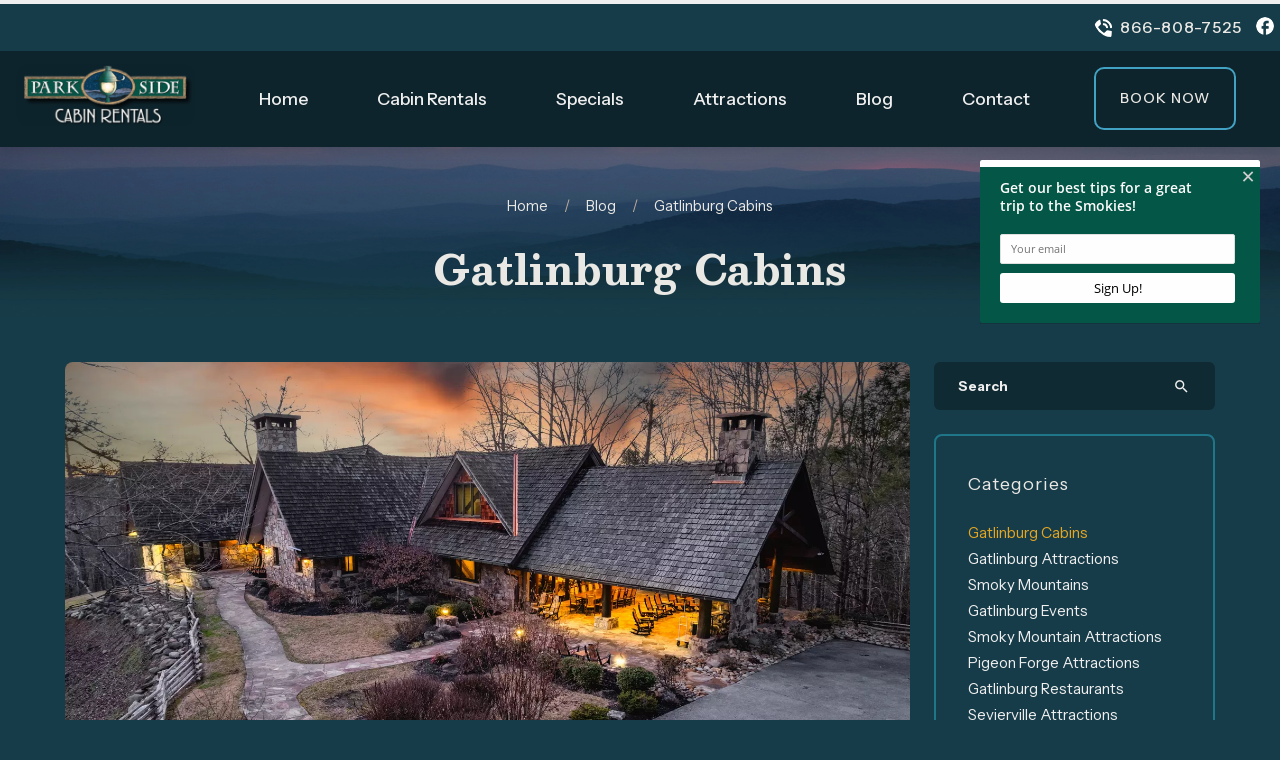

--- FILE ---
content_type: text/html; charset=utf-8
request_url: https://www.parksidecabinrentals.com/blog/category/gatlinburg-cabins/
body_size: 87744
content:
<!DOCTYPE html><html lang="en"><head><meta charset="utf-8"><title>Gatlinburg Cabins Archives - Gatlinburg Cabin Rentals - Smoky Mountain Cabins in Gatlinburg TN</title><link href="https://fonts.googleapis.com/icon?family=Material+Icons&amp;display=swap" rel="stylesheet" font-display="swap"><script>(function(w,d,s,l,i){w[l]=w[l]||[];w[l].push({'gtm.start':
new Date().getTime(),event:'gtm.js'});var f=d.getElementsByTagName(s)[0],
j=d.createElement(s),dl=l!='dataLayer'?'&l='+l:'';j.async=true;j.src=
'https://www.googletagmanager.com/gtm.js?id='+i+dl;f.parentNode.insertBefore(j,f);
})(window,document,'script','dataLayer','GTM-KDKMZL6');</script><noscript><iframe src="https://www.googletagmanager.com/ns.html?id=GTM-KDKMZL6" height="0" width="0" style="display:none;visibility:hidden"></iframe></noscript><script async src="https://www.googletagmanager.com/gtag/js?id=G-LZRBZH8BYR"></script><script>window.dataLayer = window.dataLayer || [];
  function gtag(){dataLayer.push(arguments);}
  gtag('js', new Date());

  gtag('config', 'G-LZRBZH8BYR');</script><link href="https://fonts.googleapis.com/css2?family=Besley:ital,wght@0,400..900;1,400..900&amp;family=Instrument+Sans:ital,wght@0,400..700;1,400..700&amp;display=swap" rel="stylesheet"><link rel="stylesheet" href="./style.css"><meta property="og:title" content="Gatlinburg Cabins Archives - Gatlinburg Cabin Rentals - Smoky Mountain Cabins in Gatlinburg TN"><meta property="og:type" content="website"><meta property="og:url" content="https://www.parksidecabinrentals.com/blog/category/gatlinburg-cabins/"><meta property="og:description" content="Learn more about the Gatlinburg cabins available from Parkside Cabin Rentals. Cabins range from 1 bedroom to large group cabins."><meta property="og:locale" content="en_US"><meta property="og:site_name" content="Parkside Cabin Rentals"><meta name="viewport" content="width=device-width,initial-scale=1"><script>let viewportMeta=document.head.querySelector('meta[name="viewport"]');if(!viewportMeta.content.match('maximum-scale')&&navigator.userAgent.match(/iPhone|iPad|iPod|iOS|mac/i)&&navigator.maxTouchPoints&&navigator.maxTouchPoints>1)viewportMeta.content+=',maximum-scale=1'</script><meta name="description" content="Learn more about the Gatlinburg cabins available from Parkside Cabin Rentals. Cabins range from 1 bedroom to large group cabins."><link rel="canonical" content="https://www.parksidecabinrentals.com/blog/category/gatlinburg-cabins/"><script type="application/ld+json">{"@context":"https://schema.org","@type":"BreadcrumbList","itemListElement":[{"@type":"ListItem","position":1,"item":{"@type":"WebPage","@id":"https://www.parksidecabinrentals.com/","name":"Home"}},{"@type":"ListItem","position":2,"item":{"@type":"WebPage","@id":"https://www.parksidecabinrentals.com/blog/category/gatlinburg-cabins/","name":"Gatlinburg Cabins Archives - Gatlinburg Cabin Rentals - Smoky Mountain Cabins in Gatlinburg TN"}}]}</script><script type="application/ld+json">{"@context":"https://schema.org","@type":"BreadcrumbList","itemListElement":[{"@type":"ListItem","position":1,"item":{"@type":"WebPage","@id":"https://www.parksidecabinrentals.com/","name":"Home"}},{"@type":"ListItem","position":2,"item":{"@type":"WebPage","@id":"https://www.parksidecabinrentals.com/blog/","name":"Blog"}},{"@type":"ListItem","position":3,"item":{"@type":"WebPage","@id":"https://www.parksidecabinrentals.com/blog/category/gatlinburg-cabins/","name":"Gatlinburg Cabins Archives - Gatlinburg Cabin Rentals - Smoky Mountain Cabins in Gatlinburg TN"}}]}</script><link rel="icon" href="/favicon_65dc91ae6e12646736204842.png"></head><body><div class="main-layout"><div class="site-header" data-cid-457><div class="top-bar"><div class="centerer"><a class="site-button slim inverted" href="tel:8668087525" data-cid-458><img src="/media/663e40b3364e6d1816f0ecff/original.webp" alt="phone_in_talk" loading="eager" decoding="async" height="18" width="18" class="static-media" data-cid-459>866-808-7525</a><div class="social-icons"><a href="https://www.facebook.com/ParksideCabinRentals" target="_blank"><div class="icon"><img src="/media/663e40b3364e6d1816f0ecfe/original.webp" alt="facebook" loading="eager" decoding="async" height="18" width="18" class="static-media" data-cid-460></div></a></div></div></div><div class="top-row"><div class="centerer"><i class="material-icons hamburger" onclick="toggleNavMenu()">menu</i><div class="logo"><a class="logo-link" href="/"><img src="/media/65d8b34d6e12646736202206/medium.webp" alt="Parkside Cabin Rentals logo" loading="eager" decoding="async" height="138" width="398" class="static-media" data-cid-461></a></div><div class="nav" id="navmenu"><ul><li><a class="nav-link" href="/" target>Home</a></li><li><a class="nav-link" href="/cabin-rentals/" target>Cabin Rentals</a><ul class="dropdown"><li><a href="/cabin-rentals/one-bedroom/" target>One Bedroom Cabins</a></li><li><a href="/cabin-rentals/2-bedroom-cabins/" target>Two Bedroom Cabins</a></li><li><a href="/cabin-rentals/3-bedroom-cabins/" target>Three Bedroom Cabins</a></li><li><a href="/cabin-rentals/4-bedroom-cabins/" target>Four Bedroom Cabins</a></li><li><a href="/cabin-rentals/5-bedroom-cabins/" target>Five Bedroom Cabins</a></li><li><a href="/cabin-rentals/7-bedroom-cabins/" target>Six+ Bedroom Cabins</a></li><li><a href="/cabin-rentals/pet-friendly/" target>Pet Friendly Cabins</a></li><li><a href="/cabins-by-name/" target>Cabins by Name</a></li><li><a href="/cabin-rentals/policies/" target>Rental Policies</a></li><li><a href="/your-safe-arrival/" target>Your Safe Arrival</a></li></ul></li><li><a class="nav-link" href="/gatlinburg-cabin-specials/" target>Specials</a><ul class="dropdown"><li><a href="/gatlinburg-cabin-specials/" target>Gatlinburg Cabin Specials</a></li><li><a href="/last-minute-deals/" target>Last-Minute Deals</a></li><li><a href="/gatlinburg-cabin-specials/parkside-perks/" target>Parkside Perks</a></li></ul></li><li><a class="nav-link" href="/gatlinburg-attractions/" target>Attractions</a><ul class="dropdown"><li><a href="/gatlinburg-attractions/gsm-park-trails/" target>Trails of Great Smoky Mountains National Park</a></li><li><a href="/gatlinburg-attractions/ober-mountain/" target>Ober Mountain</a></li><li><a href="/gatlinburg-attractions/" target>More Attraction Info</a></li><li><a href="/gatlinburg-attractions/mountain-causes/" target>Smoky Mountain Area Causes</a></li></ul></li><li><a class="nav-link" href="/blog/" target>Blog</a></li><li><a class="nav-link" href="/contact-us/" target>Contact</a></li></ul></div><div class="book-now"><a class="inverted site-button" href="/cabin-rentals/" data-cid-462>Book Now</a></div></div></div><div class="mobile-nav"><div class="scrim" onclick="toggleNavMenu()"></div><div class="overlay"><a class="logo-link" href="/"></a><ul><li><a class="nav-link" href="/">Home</a></li><li class="menu-has-children"><a class="nav-link" href="/cabin-rentals/">Cabin Rentals</a><i class="material-icons" onclick="toggleSubMenu(this)">chevron_right</i><ul class="dropdown"><li><a class="nav-link" href="/cabin-rentals/one-bedroom/" target>One Bedroom Cabins</a></li><li><a class="nav-link" href="/cabin-rentals/2-bedroom-cabins/" target>Two Bedroom Cabins</a></li><li><a class="nav-link" href="/cabin-rentals/3-bedroom-cabins/" target>Three Bedroom Cabins</a></li><li><a class="nav-link" href="/cabin-rentals/4-bedroom-cabins/" target>Four Bedroom Cabins</a></li><li><a class="nav-link" href="/cabin-rentals/5-bedroom-cabins/" target>Five Bedroom Cabins</a></li><li><a class="nav-link" href="/cabin-rentals/7-bedroom-cabins/" target>Six+ Bedroom Cabins</a></li><li><a class="nav-link" href="/cabin-rentals/pet-friendly/" target>Pet Friendly Cabins</a></li><li><a class="nav-link" href="/cabins-by-name/" target>Cabins by Name</a></li><li><a class="nav-link" href="/cabin-rentals/policies/" target>Rental Policies</a></li><li><a class="nav-link" href="/your-safe-arrival/" target>Your Safe Arrival</a></li></ul></li><li class="menu-has-children"><a class="nav-link" href="/gatlinburg-cabin-specials/">Specials</a><i class="material-icons" onclick="toggleSubMenu(this)">chevron_right</i><ul class="dropdown"><li><a class="nav-link" href="/gatlinburg-cabin-specials/" target>Gatlinburg Cabin Specials</a></li><li><a class="nav-link" href="/last-minute-deals/" target>Last-Minute Deals</a></li><li><a class="nav-link" href="/gatlinburg-cabin-specials/parkside-perks/" target>Parkside Perks</a></li></ul></li><li class="menu-has-children"><a class="nav-link" href="/gatlinburg-attractions/">Attractions</a><i class="material-icons" onclick="toggleSubMenu(this)">chevron_right</i><ul class="dropdown"><li><a class="nav-link" href="/gatlinburg-attractions/gsm-park-trails/" target>Trails of Great Smoky Mountains National Park</a></li><li><a class="nav-link" href="/gatlinburg-attractions/ober-mountain/" target>Ober Mountain</a></li><li><a class="nav-link" href="/gatlinburg-attractions/" target>More Attraction Info</a></li><li><a class="nav-link" href="/gatlinburg-attractions/mountain-causes/" target>Smoky Mountain Area Causes</a></li></ul></li><li><a class="nav-link" href="/blog/">Blog</a></li><li><a class="nav-link" href="/contact-us/">Contact</a></li></ul></div></div></div><div class="body"><div class="blog-category-page"><div class="breadcrumb-header title-breadcrumbs" data-cid-1><div class="background"><img src="/media/65d8f9356e12646736202c0c/original.webp" alt="Smoky Mountains at dusk" loading="lazy" decoding="async" height="656" width="2000" class="static-media" data-cid-2></div><div class="header-content"><div class="centerer"><div class="breadcrumbs"><a class="breadcrumb" href="/">Home</a><div class="divider">/</div><a class="breadcrumb" href="/blog/">Blog</a><div class="divider">/</div><a class="breadcrumb" href="/blog/category/gatlinburg-cabins/">Gatlinburg Cabins</a></div><h1>Gatlinburg Cabins</h1></div></div></div><div class="page-padder"><div class="page-centerer"></div><div class="blog-post-search-seo" style="display:none"><div class="blog-post"><h2>6 of the Best Indoor Activities in Gatlinburg TN</h2><img src="/media/65eb62df6e1264673620c1ea/large.webp" alt="hollywood star cars museum in gatlinburg" loading="lazy" decoding="async" height="538" width="800" class="static-media" data-cid-10><p>Gatlinburg, TN, is known for outdoor adventures, but even the Smokies have days when the weather calls for indoor fun. Whether you&#x2019;re visiting during winter in the Smoky Mountains and want to stay warm or you need to escape the heat in the summer, there are plenty of indoor activities in Gatlinburg to keep you entertained! Here are some of the best indoor things to do:</p><a href="/blog/best-indoor-activities-gatlinburg/">6 of the Best Indoor Activities in Gatlinburg TN</a></div><div class="blog-post"><h2>Top 4 Museums in Pigeon Forge and Gatlinburg You Need to Visit</h2><img src="/media/65eb62de6e1264673620c1e8/large.webp" alt="wonderworks in pigeon forge" loading="lazy" decoding="async" height="533" width="799" class="static-media" data-cid-11><p>If you&#x2019;ve been wondering what you are going to do for entertainment when you stay with us, you should visit some of the museums in Pigeon Forge and Gatlinburg! Every museum has a different subject, so you won&#x2019;t feel like you keep seeing the same thing over and over. Plus, these museums aren&#x2019;t the stuffy ones you picture in your mind; they are full of all kinds of fun things to do! Here are the top 4 museums in Pigeon Forge and Gatlinburg you need to visit:</p><a href="/blog/museums-in-pigeon-forge-gatlinburg/">Top 4 Museums in Pigeon Forge and Gatlinburg You Need to Visit</a></div><div class="blog-post"><h2>4 Popular Winter Hiking Trails in the Smoky Mountains</h2><img src="/media/69602254efeedd1d4dc77375/large.webp" alt="rainbow falls is one of the best winter hiking trails in the smoky mountains" loading="lazy" decoding="async" height="533" width="799" class="static-media" data-cid-12><p>The Great Smoky Mountains National Park experiences every season nature has to offer. This park stays open year-round, only under extreme weather conditions do roads and trails in the park close. If you are wanting to get out and trek around in the mountains, but aren&#x2019;t sure of the best trails to get the Smoky Mountain experience, then we have some options for you. If you are visiting during the snowy, winter months and want to hike we have 4 popular winter hiking trails in the Smoky Mountains for you to try.</p><a href="/blog/popular-winter-hiking-trails-smoky-mountains/">4 Popular Winter Hiking Trails in the Smoky Mountains</a></div><div class="blog-post"><h2>Top 5 Things to Do on a Gatlinburg Snow Day</h2><img src="/media/695c1239efeedd1d4dc74caf/large.webp" alt="Ober Mountain ski lift on snow-covered mountain" loading="lazy" decoding="async" height="533" width="799" class="static-media" data-cid-13><p>Is the forecast calling for snow during your Smoky Mountain getaway? Snow turns your vacation into a magical winter escape! While snow days may limit some of your outdoor plans, they also offer new opportunities for scenic beauty, cozy moments, and unforgettable experiences. Whether you want to play outside in the snow or stay warm indoors, there&#x2019;s no shortage of fun things to do on a Gatlinburg snow day! Here are some of the top ways to make the most of snowy weather during your Smoky Mountain winter vacation:</p><a href="/blog/things-to-do-gatlinburg-snow-day/">Top 5 Things to Do on a Gatlinburg Snow Day</a></div><div class="blog-post"><h2>6 Great Tips for Staying at Large Cabins in Gatlinburg With a Group</h2><img src="/media/69497a68efeedd1d4dc696fc/large.webp" alt="8849" loading="lazy" decoding="async" height="532" width="799" class="static-media" data-cid-14><p>Are you planning a trip to Gatlinburg with a large group? Parkside Cabin Rentals offers a variety of fantastic large cabins in Gatlinburg, including cabins with 6 to 7 bedrooms. These larger cabins can accommodate up to 34 guests, making it the perfect getaway for your next family reunion, church retreat, or other group getaway. We know group vacations can be stressful, which is why we&apos;ve made a list of some helpful tips to make it easier. Here are 6 great tips for vacationing at a &lt;a href=&quot;/cabin-rentals/7-bedroom-cabins&quot; title=&quot;large group cabin in Gatlinburg&quot;&gt;large group cabin in Gatlinburg&lt;/a&gt; :</p><a href="/blog/large-group-cabin-gatlinburg-tips/">6 Great Tips for Staying at Large Cabins in Gatlinburg With a Group</a></div><div class="blog-post"><h2>5 Things to Do in the Smoky Mountains in January</h2><img src="/media/66f473518b3457f75c331a71/large.webp" alt="Ober Mountain sign with mountain coaster and alpine slide carts" loading="lazy" decoding="async" height="534" width="799" class="static-media" data-cid-15><p>January is a magical time to visit the Smoky Mountains! With fewer crowds, snow-dusted landscapes, and plenty of seasonal activities, the Smokies offer a quieter, more relaxing getaway this time of year. Whether you&#x2019;re seeking outdoor adventure or cozy indoor fun, this month promises memorable experiences for everyone! Here are some of the best things to do in the Smoky Mountains in January:</p><a href="/blog/things-to-do-smoky-mountains-january/">5 Things to Do in the Smoky Mountains in January</a></div><div class="blog-post"><h2>Everything You Need to Know About Ober Mountain Snow Tubing</h2><img src="/media/65eb62436e1264673620c10e/large.webp" alt="Ober Mountain snow tubing in Gatlinburg" loading="lazy" decoding="async" height="512" width="800" class="static-media" data-cid-16><p>With winter approaching and the Smokies getting cooler, it&#x2019;s about time to head towards &lt;a href=&quot;https://obermountain.com/&quot;&gt;Ober Mountain&lt;/a&gt; for a fun day in the snow. While Ober is a great place to spend some time on the slopes, they also offer snow tubing that is fun and easy for the whole family. Now that the tubing hill is open, it&#x2019;s time to buy your tickets! Here is everything you need to know about Ober Mountain snow tubing:</p><a href="/blog/everything-need-know-ober-gatlinburg-snow-tubing/">Everything You Need to Know About Ober Mountain Snow Tubing</a></div><div class="blog-post"><h2>Top 6 Places to See Snow in Gatlinburg and the Smoky Mountains</h2><img src="/media/692f2e47efeedd1d4dc58ed8/large.webp" alt="view of snow-covered Gatlinburg" loading="lazy" decoding="async" height="532" width="799" class="static-media" data-cid-17><p>The Smoky Mountains transform into a magical winter wonderland this time of year. One of the highlights of visiting Gatlinburg TN during winter is the chance to see the mountain landscape sparkling with snow! Whether you want outdoor adventures, family-friendly fun, or a cozy place to admire the scenery, there are plenty of great places to see snow in Gatlinburg and the Smoky Mountains! Here are some of the top places you should check out:</p><a href="/blog/places-see-snow-gatlinburg-smoky-mountains/">Top 6 Places to See Snow in Gatlinburg and the Smoky Mountains</a></div><div class="blog-post"><h2>5 Can&#x2019;t-Miss Christmas Events in Pigeon Forge TN</h2><img src="/media/691ce533efeedd1d4dc4cdfe/large.webp" alt="Dollywood theater with Christmas lights" loading="lazy" decoding="async" height="533" width="799" class="static-media" data-cid-18><p>The holiday season is the most magical time of the year to visit the Smoky Mountains! Pigeon Forge TN transforms into a winter wonderland filled with sparkling lights, festive music, and heartwarming celebrations. If you&#x2019;re planning a holiday getaway, you won&#x2019;t want to miss these top Christmas events in Pigeon Forge TN:</p><a href="/blog/cant-miss-christmas-events-pigeon-forge/">5 Can&#x2019;t-Miss Christmas Events in Pigeon Forge TN</a></div><div class="blog-post"><h2>5 Things to Do When You Spend Christmas in Gatlinburg TN</h2><img src="/media/65eb62366e1264673620c0fa/large.webp" alt="light display during Christmas in Gatlinburg TN" loading="lazy" decoding="async" height="533" width="799" class="static-media" data-cid-19><p>One of the best ways to celebrate the holiday season is taking a trip to Gatlinburg, TN. From holiday light displays to winter activities to snow-capped mountain scenery, this town has so much to offer this season. Here&#x2019;s a list of some of the awesome things you can do when you spend Christmas in Gatlinburg this year.</p><a href="/blog/things-to-do-christmas-gatlinburg/">5 Things to Do When You Spend Christmas in Gatlinburg TN</a></div><div class="blog-post"><h2>3 Places to Go Snow Tubing in Pigeon Forge &amp; Gatlinburg</h2><img src="/media/69138cb2efeedd1d4dc46f7d/large.webp" alt="pigeon forge snow is one of the best places for snow tubing in pigeon forge" loading="lazy" decoding="async" height="533" width="799" class="static-media" data-cid-20><p>Are you excited to visit the Smoky Mountains during winter and enjoy spending time outside? There&#x2019;s no better activity than snow tubing! You&#x2019;ll have a blast traveling up the hill and racing back down with family and friends! It&apos;s an experience that everyone loves, from the little ones to mom and dad. But where are the best Smoky Mountain snow tubing attractions? Here are the top 3 places to go snow tubing in Pigeon Forge and Gatlinburg:</p><a href="/blog/places-go-snow-tubing-gatlinburg-pigeon-forge/">3 Places to Go Snow Tubing in Pigeon Forge &amp; Gatlinburg</a></div><div class="blog-post"><h2>10 Pigeon Forge and Gatlinburg Restaurants Open for Thanksgiving</h2><img src="/media/67f964068c4e083a26523daf/large.webp" alt="Five Oaks Farm Kitchen" loading="lazy" decoding="async" height="532" width="800" class="static-media" data-cid-21><p>If you&apos;re planning a Thanksgiving trip to the Smokies and prefer to leave the cooking to the experts, you&apos;re in luck! Many fantastic restaurants in the area open their doors to offer delicious Thanksgiving meals, ensuring you can enjoy a stress-free and memorable holiday feast. Here&#x2019;s are some of the top Pigeon Forge and Gatlinburg restaurants open for Thanksgiving this year:</p><a href="/blog/pigeon-forge-gatlinburg-restaurants-open-thanksgiving/">10 Pigeon Forge and Gatlinburg Restaurants Open for Thanksgiving</a></div><div class="blog-post"><h2>Top 4 Smoky Mountain Attractions for Animal Lovers</h2><img src="/media/6904d84eefeedd1d4dc3d86e/large.webp" alt="Rainforest Adventures zoo" loading="lazy" decoding="async" height="600" width="800" class="static-media" data-cid-22><p>If you love animals, you&#x2019;ll be in heaven with a vacation to the Smokies! In addition to all of the exciting wildlife viewing opportunities in Great Smoky Mountains National Park, there are several attractions in the area where you can get up close with some of your favorite critters! Whether you want to meet an adorable black bear family or pet some beautiful deer, you can do it just minutes from our cabins! Here are the top 4 Smoky Mountain attractions for animal lovers:</p><a href="/blog/smoky-mountain-attractions-for-animal-lovers/">Top 4 Smoky Mountain Attractions for Animal Lovers</a></div><div class="blog-post"><h2>Your Ultimate Guide to Anakeesta in Gatlinburg: Everything You Need to Know</h2><img src="/media/68fb7f38efeedd1d4dc37746/large.webp" alt="anakeesta in gatlinburg tn" loading="lazy" decoding="async" height="533" width="799" class="static-media" data-cid-23><p>For a magical outdoor experience in the mountains, plan a visit to &lt;a href=&quot;https://anakeesta.com/&quot; target=&quot;_blank&quot;&gt;Anakeesta&lt;/a&gt; in Gatlinburg TN! This unique theme park offers great adventures for the whole family. To help guarantee you have the best time when you visit, we&#x2019;ve put together the ultimate guide to Anakeesta in Gatlinburg TN:</p><a href="/blog/guide-to-anakeesta-in-gatlinburg/">Your Ultimate Guide to Anakeesta in Gatlinburg: Everything You Need to Know</a></div><div class="blog-post"><h2>4 Amenities You&#x2019;ll Love During Your Fall Cabin Stay in the Smoky Mountains</h2><img src="/media/68eebec3efeedd1d4dc2f664/large.webp" alt="Big Sky cabin with mountain view in fall" loading="lazy" decoding="async" height="533" width="799" class="static-media" data-cid-24><p>There&#x2019;s no better place to experience the beauty of autumn than from the comfort of a cozy cabin in the Smoky Mountains! These cabins offer stunning views of fall colors as the leaves turn vibrant shades of red, orange, and gold. They also feature a variety of amazing amenities to make your stay as fun and relaxing as possible! Here&#x2019;s a list of some of the top amenities you&#x2019;ll love during your fall cabin stay in the Smoky Mountains:</p><a href="/blog/amenities-love-fall-cabin-stay-smoky-mountains/">4 Amenities You&#x2019;ll Love During Your Fall Cabin Stay in the Smoky Mountains</a></div><div class="blog-post"><h2>Top 4 Mountain Coasters in Pigeon Forge You Should Ride</h2><img src="/media/67f0342c8c4e083a2651b5fb/large.webp" alt="smoky mountain alpine coaster - ois one of the top mountain coasters in Pigeon Forge" loading="lazy" decoding="async" height="533" width="799" class="static-media" data-cid-25><p>If you and your family love thrills, you have to ride some of the mountain coasters in Pigeon Forge! You all will love being able to control how fast you go, and you and your kids can even ride in the same car if you want. Plus, when you ride these coasters at night, it&#x2019;s like a whole different experience! Here are the top 3 mountain coasters in Pigeon Forge you should ride:</p><a href="/blog/mountain-coasters-in-pigeon-forge/">Top 4 Mountain Coasters in Pigeon Forge You Should Ride</a></div><div class="blog-post"><h2>4 Ways to Celebrate Halloween in Gatlinburg and the Smokies</h2><img src="/media/68c88495efeedd1d4dc16d43/large.webp" alt="line of scarecrows in Gatlinburg" loading="lazy" decoding="async" height="533" width="799" class="static-media" data-cid-26><p>Not only does autumn bring spectacular fall colors, but it also welcomes a variety of fun things to do! If you&#x2019;re visiting the Smokies during spooky season, you can experience all sorts of Halloween events, haunted activities, and the best attraction in Gatlinburg during fall. Whether you&#x2019;re looking for a scary haunted house or a family-friendly fall festival, there are so many fun ways to get in the Halloween spirit! Here are some of the best ways to celebrate Halloween in Gatlinburg and the Smoky Mountains:</p><a href="/blog/ways-celebrate-halloween-gatlinburg-smokies/">4 Ways to Celebrate Halloween in Gatlinburg and the Smokies</a></div><div class="blog-post"><h2>Top 10 Spots to See the Beautiful Fall Colors in Gatlinburg and the Smoky Mountains</h2><img src="/media/65eb625f6e1264673620c133/large.webp" alt="downtown gatlinburg in the fall at sunset" loading="lazy" decoding="async" height="464" width="800" class="static-media" data-cid-27><p>Tennessee&#x2019;s Smoky Mountains are home to some of the most magnificent autumn leaves in the nation! You don&apos;t want to miss the chance to explore the area during this time of the year. To help you make the most of your vacation, Parkside Cabin Rentals has put together a list of the top 10 spots for seeing the fall colors in Gatlinburg and the Smokies:</p><a href="/blog/top-spots-to-see-fall-colors-in-gatlinburg-and-smoky-mountains/">Top 10 Spots to See the Beautiful Fall Colors in Gatlinburg and the Smoky Mountains</a></div><div class="blog-post"><h2>5 Fall Festivals in the Smokies You Won&#x2019;t Want to Miss</h2><img src="/media/68b9ceafefeedd1d4dc0d944/large.webp" alt="fall decor in front of mountain landscape at Anakeesta" loading="lazy" decoding="async" height="536" width="799" class="static-media" data-cid-28><p>Fall is known as one of the best times of the year to visit the Smoky Mountains! The weather is cooler and the landscape is dotted in vibrant changing leaves, creating the perfect atmosphere for outdoor activities and seasonal festivities! Need help deciding what to do during your Smoky Mountain fall vacation? You won&#x2019;t want to miss your chance to experience these fall festivals in the Smokies:</p><a href="/blog/fall-festivals-smokies/">5 Fall Festivals in the Smokies You Won&#x2019;t Want to Miss</a></div><div class="blog-post"><h2>Top 4 Affordable &amp; Free Things to Do in the Smokies</h2><img src="/media/65eb63846e1264673620c2c1/large.webp" alt="the salt and pepper museum is one of the top affordable and free things to do in the Smokies" loading="lazy" decoding="async" height="533" width="799" class="static-media" data-cid-29><p>We know how expensive vacations can get when you factor in all the activities you want to do. Who says you can&#x2019;t find free and affordable things to do in the Smoky Mountains? We&#x2019;ve put together a list of things that won&#x2019;t break the bank but are full of fun for you! Here are the top 4 free and affordable things to do in the Smoky Mountains:</p><a href="/blog/free-and-affordable-things-to-do-smoky-mountains/">Top 4 Affordable &amp; Free Things to Do in the Smokies</a></div><div class="blog-post"><h2>Top 5 Local Restaurants in Gatlinburg TN</h2><img src="/media/68a71be8efeedd1d4dc00eea/large.webp" alt="Tom &amp; Earl&apos;s Back Alley Grill is one of the best local restaurants in Gatlinburg TN" loading="lazy" decoding="async" height="533" width="799" class="static-media" data-cid-30><p>Going out to eat is one of the many joys of being on vacation, and Gatlinburg, Tennessee certainly doesn&#x2019;t disappoint when it comes to food! Our Smoky Mountain city is full of amazing restaurants that offer everything from Southern breakfast food to gourmet steaks. Even the pickiest eaters are guaranteed to find something they love in Gatlinburg. To help you make the most of your next getaway, Parkside Cabin Rentals has put together a guide to the top five local restaurants in Gatlinburg TN.</p><a href="/blog/best-local-restaurants-in-gatlinburg-tn/">Top 5 Local Restaurants in Gatlinburg TN</a></div><div class="blog-post"><h2>5 Unique Things to Do in Sevierville TN</h2><img src="/media/68a4d2c0efeedd1d4dbff77b/large.webp" alt="Forbidden Caverns sign" loading="lazy" decoding="async" height="531" width="800" class="static-media" data-cid-31><p>Are you looking for something different to do during your Smoky Mountain vacation? Sevierville TN is home to a variety of one-of-a-kind vacation activities, from animal encounters to historical exhibits! Keep reading to learn more about some of the unique things to do in Sevierville TN that you won&#x2019;t want to miss.</p><a href="/blog/unique-things-do-sevierville-tn/">5 Unique Things to Do in Sevierville TN</a></div><div class="blog-post"><h2>Your Guide to SkyLand Ranch in Sevierville, TN</h2><img src="/media/689248542cca584704fd67df/large.webp" alt="SkyLand Ranch in Sevierville TN" loading="lazy" decoding="async" height="528" width="800" class="static-media" data-cid-32><p>Are you looking for something fun to do during your Smoky Mountain vacation? Check out SkyLand Ranch! This Sevierville attraction is a must-visit destination that offers fun for all ages! With exciting rides, adorable animals, and live entertainment, there&#x2019;s something for everyone! Here&#x2019;s your guide to visiting SkyLand Ranch in Sevierville, TN:</p><a href="/blog/guide-skyland-ranch-sevierville/">Your Guide to SkyLand Ranch in Sevierville, TN</a></div><div class="blog-post"><h2>5 Tips for A Budget Friendly Vacation in Our Cabin Rentals in Gatlinburg TN</h2><img src="/media/6890e3f62cca584704fd5566/large.webp" alt="leconte view is one of our top cabin rentals in gatlinburg tn" loading="lazy" decoding="async" height="533" width="799" class="static-media" data-cid-33><p>The cost of a vacation can add up pretty quickly, from a place to stay, to attraction tickets, to food and more. But when you stay with Parkside Cabin Rentals, having a budget-friendly vacation is easy! To save money while you&#x2019;re in the Smoky Mountains, follow these 5 tips for a budget-friendly vacation in our cabin rentals in Gatlinburg TN:</p><a href="/blog/budget-friendly-cabin-rentals-in-gatlinburg-tn/">5 Tips for A Budget Friendly Vacation in Our Cabin Rentals in Gatlinburg TN</a></div><div class="blog-post"><h2>Bucket List of Fun Things to Do in Gatlinburg</h2><img src="/media/65eb63dd6e1264673620c347/large.webp" alt="view of downtown Gatlinburg" loading="lazy" decoding="async" height="488" width="799" class="static-media" data-cid-34><p>There&#x2019;s tons of fun to have in Gatlinburg! You could spend a whole day exploring the national park, and the next day in town. With so many options, how do you know where to start? To help you plan your visit, we have put together a bucket list of the best things to do in Gatlinburg.</p><a href="/blog/bucket-list-things-to-do-in-gatlinburg/">Bucket List of Fun Things to Do in Gatlinburg</a></div><div class="blog-post"><h2>5 of the Best Hikes in the Smoky Mountains for Families</h2><img src="/media/65eb639b6e1264673620c2df/large.webp" alt="clingmans dome trail" loading="lazy" decoding="async" height="533" width="799" class="static-media" data-cid-35><p>Spending time with your family is an important part of going on vacation together. You want to do things that will help you bond and have fun together. Going on a hike in the national park is an activity your whole family will love, and it will bring you together. Check out 5 of the best hikes in the Smoky Mountains for families:</p><a href="/blog/best-hikes-smoky-mountains-families/">5 of the Best Hikes in the Smoky Mountains for Families</a></div><div class="blog-post"><h2>4 Places in the Smoky Mountains You Need to Visit on Your Next Vacation</h2><img src="/media/65eb62d96e1264673620c1e0/large.webp" alt="Cades Cove Summer view" loading="lazy" decoding="async" height="559" width="800" class="static-media" data-cid-36><p>The Great Smoky Mountains National Park is a beautiful place full of inspiring mountain views, tons of Appalachian heritage, and wonderful wildlife. When you stay with Parkside Cabin Rentals you&#x2019;ll be on the doorstep of several places in the Smoky Mountains you have to visit!</p><a href="/blog/places-in-the-smoky-mountains-to-visit/">4 Places in the Smoky Mountains You Need to Visit on Your Next Vacation</a></div><div class="blog-post"><h2>Bucket List of Things to Do in Gatlinburg and Pigeon Forge for Adults</h2><img src="/media/6876b3508c4e083a2658bcf2/large.webp" alt="country tonite is one of the best things to do in Gatlinburg for adults" loading="lazy" decoding="async" height="533" width="799" class="static-media" data-cid-37><p>If you haven&#x2019;t been to the Smoky Mountains before and want to know all the things to do in Gatlinburg and Pigeon Forge for adults, keep reading! From top attractions to shows, shopping, and the Great Smoky Mountains National Park, there will be something to keep you busy and entertained during your mountain vacation!</p><a href="/blog/things-to-do-gatlinburg-pigeon-forge-for-adults/">Bucket List of Things to Do in Gatlinburg and Pigeon Forge for Adults</a></div><div class="blog-post"><h2>4 Unique Smoky Mountain Tours You Need to Experience</h2><img src="/media/67896d19a063f12b71928f98/large.webp" alt="Foothills Parkway" loading="lazy" decoding="async" height="533" width="799" class="static-media" data-cid-38><p>There are so many great ways to experience the Smoky Mountains! Smoky Mountain guided tours offer some of the best ways to see what Pigeon Forge, Gatlinburg, and the Great Smoky Mountains National Park have to offer! Keep reading to learn more about some of the most unique Smoky Mountain tours you need to experience.</p><a href="/blog/unique-smoky-mountain-tours/">4 Unique Smoky Mountain Tours You Need to Experience</a></div><div class="blog-post"><h2>Top 5 Smoky Mountain Honeymoon Cabins for Your Romantic Getaway</h2><img src="/media/686c1b138c4e083a26582b0b/large.webp" alt="Mountain Whispers hot tub on deck with mountain view" loading="lazy" decoding="async" height="534" width="799" class="static-media" data-cid-39><p>The Smoky Mountains are the perfect destination for your honeymoon! From beautiful natural scenery to an abundance of things to do in Gatlinburg and Pigeon Forge for adults, there&#x2019;s so much to love during your honeymoon in the Smokies! For ultimate romance and relaxation, you should stay at a 1-bedroom cabin tucked away in the woods. Here are some of our top Smoky Mountain honeymoon cabins for your romantic getaway:</p><a href="/blog/top-smoky-mountain-honeymoon-cabins/">Top 5 Smoky Mountain Honeymoon Cabins for Your Romantic Getaway</a></div><div class="blog-post"><h2>4 Benefits of Staying in Our Smoky Mountain Cabins on Your Family Vacation</h2><img src="/media/688b8ee12cca584704fcffe0/large.webp" alt="game room of one of our Smoky Mountain Cabins" loading="lazy" decoding="async" height="533" width="799" class="static-media" data-cid-40><p>When you need a place to call home on your vacation, Parkside Cabin Rentals has a vast choice of Smoky Mountain cabins that will suit your needs. Our options make us a great place for families to really enjoy themselves, and we&#x2019;ll show you 4 benefits of staying in one of our outstanding cabins.</p><a href="/blog/smoky-mountain-cabins-family-vacation/">4 Benefits of Staying in Our Smoky Mountain Cabins on Your Family Vacation</a></div><div class="blog-post"><h2>5 Unique Places to Visit in the Great Smoky Mountains</h2><img src="/media/65eb63766e1264673620c2a6/large.webp" alt="house of the fairies is one of the places to visit in the Great Smoky Mountains" loading="lazy" decoding="async" height="533" width="799" class="static-media" data-cid-41><p>The Great Smoky Mountains are full of neat places, from Cades Cove to a variety of hiking trails. If you&#x2019;ve ever visited before, you have probably been to some of the popular spots in the national park. We want to share some unique places you should try to see the next time you&#x2019;re in town that you may not already know about. Experience something different the next time you visit the Smokies! Check out these 5 unique places to visit in the Great Smoky Mountains:</p><a href="/blog/unique-places-the-great-smoky-mountains/">5 Unique Places to Visit in the Great Smoky Mountains</a></div><div class="blog-post"><h2>4 Tips to Save Money at Our Affordable Cabin Rentals in Gatlinburg TN</h2><img src="/media/65eb64446e1264673620c416/original.webp" alt="the outside of a Gatlinburg cabin on a spring day" loading="lazy" decoding="async" height="427" width="640" class="static-media" data-cid-42><p>Money should never stand in the way of a fabulous vacation, and that&#x2019;s why our &lt;a href=&quot;/cabin-rentals&quot; title=&quot;affordable cabin rentals in Gatlinburg TN&quot;&gt;affordable cabin rentals in Gatlinburg TN&lt;/a&gt; are the ideal place to have a fun, relaxing and budget-friendly getaway! Keep reading to learn 4 tips to help you save money and have the vacation you&#x2019;ve been dreaming of!</p><a href="/blog/tips-to-save-money-at-affordable-cabin-rentals-in-gatlinburg-tn/">4 Tips to Save Money at Our Affordable Cabin Rentals in Gatlinburg TN</a></div><div class="blog-post"><h2>5 Can&#x2019;t-Miss Things to Do This Summer in the Smokies</h2><img src="/media/65eb62966e1264673620c18b/large.webp" alt="view at anakeesta" loading="lazy" decoding="async" height="533" width="799" class="static-media" data-cid-43><p>Are you looking for things to do during your summer vacation in the Smoky Mountains? Gatlinburg, Pigeon Forge, Sevierville, and the Great Smoky Mountains National Park have so much to offer this season! Whether you&#x2019;re interested in exciting adventures or relaxing activities, you&#x2019;ll have no trouble finding something for each member of your family to enjoy! Keep reading to find out some of the best things to do this summer in the Smokies.</p><a href="/blog/things-to-do-summer-in-smokies/">5 Can&#x2019;t-Miss Things to Do This Summer in the Smokies</a></div><div class="blog-post"><h2>5 Unique Things to Do in Pigeon Forge You Can&#x2019;t Miss</h2><img src="/media/65eb62b96e1264673620c1bc/large.webp" alt="titanic museum is one of the most unique things to do in Pigeon Forge" loading="lazy" decoding="async" height="480" width="800" class="static-media" data-cid-44><p>Every vacation destination has some pretty unusual places to check out, and Pigeon Forge is no exception! We&#x2019;re sure you&#x2019;ll have fun at all of the popular attractions in the area, but maybe you&#x2019;re looking for one-of-a-kind things to do. There are quite a few of these activities in the area, and we want to share them with you! Whether you&apos;ve visited the area numerous times already or it&apos;s your first-ever trip, Pigeon Forge has a number of attractions that you probably wouldn&apos;t guess. Check out these 5 unique things to do in Pigeon Forge you can&#x2019;t miss:</p><a href="/blog/unique-things-do-pigeon-forge/">5 Unique Things to Do in Pigeon Forge You Can&#x2019;t Miss</a></div><div class="blog-post"><h2>7 Things to Do at Dollywood Other Than Rides</h2><img src="/media/684307c38c4e083a2656171e/large.webp" alt="shows are one of the best things to do at Dollywood" loading="lazy" decoding="async" height="533" width="799" class="static-media" data-cid-45><p>Dollywood is one of the most popular attractions in Pigeon Forge and offers something for everyone! While the theme park is famous for its world-class roller coasters, there&#x2019;s a lot more to do than just rides. If you want to keep your feet firmly planted on the ground, make sure you check out these fun things to do at Dollywood other than rides:</p><a href="/blog/things-to-do-dollywood-other-than-rides/">7 Things to Do at Dollywood Other Than Rides</a></div><div class="blog-post"><h2>Enjoy a Sweet Treat at the Top 3 Places to Get Ice Cream in Sevierville TN</h2><img src="/media/6840a6858c4e083a2655fbae/large.webp" alt="Cruze Farm" loading="lazy" decoding="async" height="533" width="799" class="static-media" data-cid-46><p>Are you craving a cold, sweet treat during your vacation? You can find a variety of ice cream in Sevierville, TN, to suit every taste, whether you&#x2019;re looking for a traditional cone, a banana split, or a custom creation piled high with toppings! Here&#x2019;s the scoop on the top places to get ice cream in Sevierville:</p><a href="/blog/top-places-get-ice-cream-sevierville/">Enjoy a Sweet Treat at the Top 3 Places to Get Ice Cream in Sevierville TN</a></div><div class="blog-post"><h2>Top 5 Dollywood&#x2019;s Splash Country Rides You Shouldn&#x2019;t Skip</h2><img src="/media/6835db3e8c4e083a265567bd/large.webp" alt="water slide at Dollywood&apos;s Splash Country" loading="lazy" decoding="async" height="533" width="799" class="static-media" data-cid-47><p>If you&#x2019;re looking for something fun to do on a warm summer day, you should head over to Dollywood&#x2019;s Splash Country! This popular water park is open from mid-May to mid-September and provides a great way to beat the heat with plenty of thrills and relaxation for all ages. As you plan your day at the water park, you&#x2019;ll want to make sure you don&#x2019;t skip these fantastic Dollywood&#x2019;s Splash Country rides:</p><a href="/blog/dollywoods-splash-country-rides-shouldnt-skip/">Top 5 Dollywood&#x2019;s Splash Country Rides You Shouldn&#x2019;t Skip</a></div><div class="blog-post"><h2>Top 4 Historical Sites in Gatlinburg TN and the Smoky Mountains</h2><img src="/media/65eb63026e1264673620c20f/large.webp" alt="The John Cable gristmill in Cades Cove in the Smoky Mountains." loading="lazy" decoding="async" height="531" width="800" class="static-media" data-cid-48><p>The Smoky Mountain area is home to a treasure trove of historic buildings and places that transport visitors back to a bygone era. Long before Gatlinburg, TN became a major tourist destination, the Smokies were home to pioneer families who lived in rustic log cabins scattered throughout the foothills of the mountains. Whether you&#x2019;re a group of diehard history buffs or a family with young kids, you will love exploring these 4 historical sites in Gatlinburg TN, and the Smoky Mountains.</p><a href="/blog/historical-sites-in-gatlinburg-tn-and-smoky-mountains/">Top 4 Historical Sites in Gatlinburg TN and the Smoky Mountains</a></div><div class="blog-post"><h2>Top 5 Cheap Cabins in Sevierville TN</h2><img src="/media/6822566f8c4e083a26546ae5/large.webp" alt="exterior of Little Pigeon River House cabin in Sevierville" loading="lazy" decoding="async" height="533" width="799" class="static-media" data-cid-49><p>Going on vacation doesn&#x2019;t have to hurt your wallet! You can enjoy a fun and relaxing vacation in the Smokies when you stay at an affordable cabin rental. We have a number of cabin rentals that offer a memorable getaway for a reasonable price. Here are some of our top cheap cabins in Sevierville TN for your next vacation:</p><a href="/blog/top-cheap-cabins-sevierville-tn/">Top 5 Cheap Cabins in Sevierville TN</a></div><div class="blog-post"><h2>Top 6 Picnic Areas in the Smoky Mountains</h2><img src="/media/681e31a88c4e083a26542cbe/large.webp" alt="picnic areas in the smoky mountains" loading="lazy" decoding="async" height="533" width="799" class="static-media" data-cid-50><p>When you&#x2019;re visiting the Great Smoky Mountains, one of the best activities to do as a family, couple, or with friends is to have a &lt;a href=&quot;https://www.nps.gov/grsm/planyourvisit/picnic.htm&quot;&gt;picnic&lt;/a&gt; ! There are so many places in the national park where you can have a picnic, and then you can explore different parts of the national park after you eat! Here are the top 6 picnic areas in the Smoky Mountains:</p><a href="/blog/picnic-the-great-smoky-mountains/">Top 6 Picnic Areas in the Smoky Mountains</a></div><div class="blog-post"><h2>6 Cheap Things to Do in Pigeon Forge for $20 or Less</h2><img src="/media/6818f6e68c4e083a2653e48d/large.webp" alt="LazerPort" loading="lazy" decoding="async" height="533" width="799" class="static-media" data-cid-51><p>Are you planning a Smoky Mountain vacation on a budget? There are plenty of fun things to do in Pigeon Forge that won&#x2019;t break the bank! To help you plan your budget-friendly vacation, we&#x2019;ve put together this list of the best cheap things to do in Pigeon Forge for $20 or less.</p><a href="/blog/cheap-things-do-pigeon-forge/">6 Cheap Things to Do in Pigeon Forge for $20 or Less</a></div><div class="blog-post"><h2>5 Best Places to Eat in Gatlinburg on a Budget</h2><img src="/media/65eb63a26e1264673620c2e7/large.webp" alt="no way jose&apos;s mexican cantina" loading="lazy" decoding="async" height="526" width="799" class="static-media" data-cid-52><p>Who said good food has to be expensive? You can enjoy delicious meals and snacks for an affordable price when you know where to look! We know how expensive it can be to just enjoy a mountain vacation, so that&#x2019;s why we want to share some of the top restaurants and eateries in the area that won&#x2019;t break the bank. You&apos;ll be able to enjoy the best food in Gatlinburg without overspending! Check out these 5 best places to eat in Gatlinburg on a budget.</p><a href="/blog/best-places-eat-gatlinburg-budget/">5 Best Places to Eat in Gatlinburg on a Budget</a></div><div class="blog-post"><h2>6 Reasons Why a Gatlinburg Cabin Is Better Than a Hotel</h2><img src="/media/65eb62186e1264673620c0ca/large.webp" alt="Big Sky cabin" loading="lazy" decoding="async" height="533" width="799" class="static-media" data-cid-53><p>When you&#x2019;re planning a vacation, one of the most important decisions you need to make is where you&#x2019;ll stay. In the Smoky Mountains, your two main options are cabins and hotels. If you&#x2019;re interested in a relaxing and spacious place to stay with great amenities, your best option is a cabin. Here are just a few of the reasons why a Gatlinburg cabin is better than a hotel:</p><a href="/blog/reasons-gatlinburg-cabin-better-than-hotel/">6 Reasons Why a Gatlinburg Cabin Is Better Than a Hotel</a></div><div class="blog-post"><h2>Top 6 Affordable &amp; Free Things to Do in Gatlinburg TN</h2><img src="/media/65eb63576e1264673620c280/large.webp" alt="cantilever barn in cades cove" loading="lazy" decoding="async" height="464" width="799" class="static-media" data-cid-54><p>Gatlinburg, TN is one of the most affordable places to take a vacation! While there are plenty of wonderful paid attractions in the area, there also a variety of excellent activities that are either low-cost or don&#x2019;t cost a cent to enjoy. To help you make the most of your getaway, Parkside Cabin Rentals has put together a guide to the top six affordable and free things to do in Gatlinburg TN.</p><a href="/blog/top-free-things-to-do-in-gatlinburg-tn/">Top 6 Affordable &amp; Free Things to Do in Gatlinburg TN</a></div><div class="blog-post"><h2>4 Reasons to Visit Five Oaks Farm Kitchen in Sevierville TN</h2><img src="/media/67f964068c4e083a26523daf/large.webp" alt="Five Oaks Farm Kitchen" loading="lazy" decoding="async" height="532" width="800" class="static-media" data-cid-55><p>One of the must-visit restaurants in Sevierville TN is Five Oaks Farm Kitchen. This charming restaurant offers an authentic experience, from Southern hospitality to down-home cooking. Families, friends, couples, and groups all love dining here! Here are some of the reasons why you should visit Five Oaks Farm Kitchen for a memorable meal:</p><a href="/blog/reasons-visit-five-oaks-farm-kitchen/">4 Reasons to Visit Five Oaks Farm Kitchen in Sevierville TN</a></div><div class="blog-post"><h2>Your Guide to Dinner Shows in Pigeon Forge TN</h2><img src="/media/67f933d78c4e083a26523c03/large.webp" alt="hatfield and mccoy dinner feud is one of the top dinner shows in Pigeon Forge TN" loading="lazy" decoding="async" height="533" width="799" class="static-media" data-cid-56><p>Pigeon Forge TN is known for having lots of great attractions. Some of the best attractions are the various dinner shows in the area. There are so many to choose from, so we put together this guide to help you choose which dinner show in Pigeon Forge you should attend during your vacation.</p><a href="/blog/guide-to-dinner-shows-pigeon-forge/">Your Guide to Dinner Shows in Pigeon Forge TN</a></div><div class="blog-post"><h2>5 Hidden Things to Do in Pigeon Forge TN</h2><img src="/media/67f027438c4e083a2651b557/large.webp" alt="Goats on the Roof mountain coaster" loading="lazy" decoding="async" height="531" width="800" class="static-media" data-cid-57><p>Are you looking for things to do in Pigeon Forge off the beaten path? There are a lot of hidden gems in the area that you may not know about! Here&#x2019;s a list of some of the best hidden things to do in Pigeon Forge during your next vacation:</p><a href="/blog/hidden-things-to-do-pigeon-forge/">5 Hidden Things to Do in Pigeon Forge TN</a></div><div class="blog-post"><h2>9 Incredible Cabins Near Downtown Gatlinburg</h2><img src="/media/67dad47c9c1b8c5089294f06/large.webp" alt="hawks nest - one of the top Cabins Near Downtown Gatlinburg" loading="lazy" decoding="async" height="533" width="799" class="static-media" data-cid-58><p>If you&#x2019;re vacationing in the Great Smoky Mountains, downtown Gatlinburg, TN is the place to be! Featuring amazing attractions, incredible shopping, and spectacular restaurants, the downtown area is the hottest spot in East Tennessee. Parkside Cabin Rentals offers a number of awesome cabins near downtown Gatlinburg. Here are 9 of our most popular downtown Gatlinburg cabins that are just a few miles from all of the fun in the heart of the city:</p><a href="/blog/incredible-cabins-close-downtown-gatlinburg/">9 Incredible Cabins Near Downtown Gatlinburg</a></div><div class="blog-post"><h2>6 Gorgeous Couples Cabins in Gatlinburg TN You Will Love</h2><img src="/media/6751d4aaff11c83702451517/large.webp" alt="Bear Crossing romantic cabin" loading="lazy" decoding="async" height="533" width="799" class="static-media" data-cid-59><p>When you&#x2019;re planning a romantic getaway in Gatlinburg, there&#x2019;s a lot of details to consider in making sure your vacation is one to remember. One big decision is choosing where to stay. You want to make sure your lodging is close enough to all the fun things to do that you&#x2019;ve been looking forward to, while also being comfortable enough to spend your days relaxing at your home away from home. Getting a great deal on your stay would be nice, too, right? We couldn&#x2019;t agree more. That&#x2019;s why our couples cabins in Gatlinburg TN are your best choice for the two of you. With so many gorgeous rentals to choose from at affordable rates with exciting features and options, &lt;a href=&quot;/blog/3-simple-steps-romantic-gatlinburg-cabin-getaway/&quot;&gt;planning your romantic getaway in Gatlinburg TN&lt;/a&gt; couldn&#x2019;t be easier! Here are some of our best romantic Gatlinburg TN cabins:</p><a href="/blog/6-couples-cabins-gatlinburg-tn-you-will-love/">6 Gorgeous Couples Cabins in Gatlinburg TN You Will Love</a></div><div class="blog-post"><h2>8 Popular Ripley&#x2019;s Attractions in Gatlinburg You Don&#x2019;t Want to Miss</h2><img src="/media/65eb62546e1264673620c121/large.webp" alt="ripleys believe it or not odditorium gatlinburg" loading="lazy" decoding="async" height="551" width="800" class="static-media" data-cid-60><p>No vacation in Gatlinburg TN is complete without visiting at least one of the Ripley&apos;s attractions! Discover sea creatures you&apos;ve never seen before in the aquarium or check out some of the most unique objects at the Odditorium museum! With such a huge selection of things to do, you&#x2019;re guaranteed to find a Ripley&#x2019;s attraction in Gatlinburg your whole family will love! To help you plan your next getaway, check out these 8 popular Ripley&apos;s attractions in Gatlinburg you don&apos;t want to miss:</p><a href="/blog/popular-ripleys-attractions-in-gatlinburg/">8 Popular Ripley&#x2019;s Attractions in Gatlinburg You Don&#x2019;t Want to Miss</a></div><div class="blog-post"><h2>4 of the Best Gatlinburg Secluded Cabins for Your Next Vacation</h2><img src="/media/67d326579c1b8c508928d2dc/large.webp" alt="exterior of Up The Creek cabin surrounded by woods next to stream" loading="lazy" decoding="async" height="530" width="799" class="static-media" data-cid-61><p>Are you planning a quiet, peaceful mountain getaway? When you stay at a secluded cabin in Gatlinburg, you&#x2019;ll feel like you&#x2019;re the only guests staying in the area! There&#x2019;s no loud traffic or buildings blocking your view of nature, and you won&#x2019;t need to worry about other guests interrupting your fun and relaxation. Here&#x2019;s a list of some of our best Gatlinburg secluded cabins to book for your next vacation:</p><a href="/blog/best-gatlinburg-secluded-cabins/">4 of the Best Gatlinburg Secluded Cabins for Your Next Vacation</a></div><div class="blog-post"><h2>Top 5 Free Things to Do in Pigeon Forge</h2><img src="/media/67ddbb539c1b8c5089297595/large.webp" alt="fishing - one of the top free things to do in Pigeon Forge" loading="lazy" decoding="async" height="533" width="799" class="static-media" data-cid-62><p>Do you want to save money on your Smoky Mountain vacation? Pigeon Forge has a number of budget-friendly activities that won&#x2019;t cost you a thing! Keep reading to discover some of the top free things to do in Pigeon Forge so you can enjoy an affordable vacation filled with lasting memories.</p><a href="/blog/top-free-things-do-pigeon-forge/">Top 5 Free Things to Do in Pigeon Forge</a></div><div class="blog-post"><h2>Top 5 Places to Play Mini Golf in Pigeon Forge, TN</h2><img src="/media/67c8db859c1b8c50892841b7/large.webp" alt="Toy Box Mini Golf" loading="lazy" decoding="async" height="532" width="800" class="static-media" data-cid-63><p>One of the most popular family-friendly activities in the Smokies is mini golf! Kids and adults alike can putt their way through unique courses and enjoy quality time together. Pigeon Forge is home to a variety of exciting and one-of-a-kind mini golf attractions to choose from. Here are some of the top places to play mini golf in Pigeon Forge:</p><a href="/blog/top-places-play-mini-pigeon-forge/">Top 5 Places to Play Mini Golf in Pigeon Forge, TN</a></div><div class="blog-post"><h2>5 of the Best Cabins in Gatlinburg for Your Next Getaway</h2><img src="/media/67b5f2507de544e60149cd49/large.webp" alt="exterior of Roosevelt Lodge" loading="lazy" decoding="async" height="532" width="799" class="static-media" data-cid-64><p>If you&#x2019;re planning on staying in Gatlinburg on your next trip to the Smokies, you need a great place to stay! We have some of the best cabins in Gatlinburg, ranging from 1 to 7 bedrooms. Whether you are coming for a romantic weekend away or a reunion, we have the perfect place for you. Here are 7 of the best cabins in Gatlinburg for your next getaway:</p><a href="/blog/best-cabins-in-gatlinburg/">5 of the Best Cabins in Gatlinburg for Your Next Getaway</a></div><div class="blog-post"><h2>5 Amazing Cabins in Gatlinburg on the River</h2><img src="/media/66c656f6fd756ab68685e874/large.webp" alt="Ogle River Lodge on the River cabin next to river" loading="lazy" decoding="async" height="540" width="799" class="static-media" data-cid-65><p>There is nothing more relaxing than spending your Smoky Mountain vacation by the water! Sit back and relax to the peaceful sounds of a river flowing past while you take in the beautiful natural views all around you. We offer a wonderful collection of cabins in Gatlinburg on the river, including the following great options that you&#x2019;ll definitely want to book for your next trip to the Smokies:</p><a href="/blog/amazing-cabins-rent-gatlinburg-river/">5 Amazing Cabins in Gatlinburg on the River</a></div><div class="blog-post"><h2>4 of Our Best Pet Friendly Cabins in Gatlinburg for Your Family</h2><img src="/media/66e4fd1a002e7c80105c8256/large.webp" alt="5908" loading="lazy" decoding="async" height="533" width="800" class="static-media" data-cid-66><p>Pets are a part of the family too, which is why you shouldn&#x2019;t leave them behind when you go on your family vacation. At Parkside Cabin Rentals, we offer a variety of pet friendly places to stay in Gatlinburg TN that range from 1 to 5 bedrooms! To help you choose the perfect place to stay, we&#x2019;ve made a list of 4 of our best pet friendly cabins in Gatlinburg for your family.</p><a href="/blog/pet-friendly-cabins-in-gatlinburg-family/">4 of Our Best Pet Friendly Cabins in Gatlinburg for Your Family</a></div><div class="blog-post"><h2>Top 15 Gatlinburg Restaurants: The Best of the Best for All Occasions</h2><img src="/media/679bbb26a063f12b71939cd1/large.webp" alt="the greenbrier restaurant in gatlinburg" loading="lazy" decoding="async" height="600" width="800" class="static-media" data-cid-67><p>Whether you&#x2019;re a first-time visitor to Gatlinburg or are a longtime vacationer to the Smokies, one of the things you&#x2019;ll probably look forward to most when you&#x2019;re in town is the food! We&#x2019;ve selected the best of the best for every meal of the day to help narrow down your choices. From pancakes to upscale dining, here are the top 15 Gatlinburg restaurants:</p><a href="/blog/top-15-gatlinburg-restaurants/">Top 15 Gatlinburg Restaurants: The Best of the Best for All Occasions</a></div><div class="blog-post"><h2>4 Things to Do in Gatlinburg in February</h2><img src="/media/670449c531b39379e4359945/large.webp" alt="Ripley&apos;s Aquarium of the Smokies on cloudy day" loading="lazy" decoding="async" height="532" width="799" class="static-media" data-cid-68><p>Whether you want to enjoy a romantic Valentine&#x2019;s Day getaway or simply experience winter in the Smokies, February is the perfect time to take a trip to Gatlinburg. This time of year, there are fewer crowds, and winter activities are still in full swing. You may even get to see the beautiful Smoky Mountains capped with snow! It&#x2019;s easy to have a relaxing and fun vacation in Gatlinburg in February. Here are some of our favorite things to do this month:</p><a href="/blog/things-to-do-gatlinburg-february/">4 Things to Do in Gatlinburg in February</a></div><div class="blog-post"><h2>4 Activities in Gatlinburg Your Kids Will Love</h2><img src="/media/679bc075a063f12b71939e53/large.webp" alt="DSC_3839" loading="lazy" decoding="async" height="711" width="800" class="static-media" data-cid-69><p>If you are planning a family vacation to the Smokies, you&#x2019;ll pleased to find that there are plenty of kid-friendly activities in the Smoky Mountains, especially the Gatlinburg area. This mountain town features some of the biggest attractions the Smokies are known for, including Ripley&#x2019;s Aquarium, Anakeesta, the Gatlinburg SkyPark, and more! Here are 4 activities in Gatlinburg your kids will love:</p><a href="/blog/activities-gatlinburg-kids-love/">4 Activities in Gatlinburg Your Kids Will Love</a></div><div class="blog-post"><h2>5 Reasons to Plan a Winter Cabin Vacation in Gatlinburg</h2><img src="/media/6776e3a3a063f12b71918160/large.webp" alt="fireplace in Hawks Crest cabin" loading="lazy" decoding="async" height="532" width="799" class="static-media" data-cid-70><p>Winter is a great time of the year to visit Gatlinburg! You can enjoy breathtaking winter scenery and all sorts of fun activities. The best way to enjoy all that winter in Gatlinburg has to offer is with a cabin vacation. Here are some of the top reasons to plan a winter cabin vacation in Gatlinburg this year:</p><a href="/blog/reasons-plan-winter-cabin-vacation-gatlinburg/">5 Reasons to Plan a Winter Cabin Vacation in Gatlinburg</a></div><div class="blog-post"><h2>5 Cheap Things to Do in Sevierville Under $20</h2><img src="/media/6761d413ff11c8370245eee7/large.webp" alt="Ripley&apos;s Old MacDonald&apos;s Farm Mini-Golf" loading="lazy" decoding="async" height="532" width="799" class="static-media" data-cid-71><p>Are you vacationing on a budget? There are plenty of affordable ways to have fun in the Smokies, including a number of things to do in Sevierville under $20! Here are some of the best cheap things to do in Sevierville that you won&#x2019;t want to miss:</p><a href="/blog/cheap-things-do-sevierville/">5 Cheap Things to Do in Sevierville Under $20</a></div><div class="blog-post"><h2>6 Reasons to Get Away This Winter in the Smoky Mountains</h2><img src="/media/65eb62326e1264673620c0f4/large.webp" alt="breathtaking photo of snow covered mountains in Gatlinburg TN" loading="lazy" decoding="async" height="531" width="800" class="static-media" data-cid-72><p>Parkside Cabin Rentals has a variety of amazing properties for your next winter vacation in the Smoky Mountains! Despite the colder temperatures, there is plenty to enjoy in the region during the winter months. You&apos;ll love staying in our Smoky Mountain cabins in the winter and enjoying everything the area has to offer. If you need more convincing, take a look at these 6 reasons to get away this winter in the Smoky Mountains:</p><a href="/blog/reasons-to-get-away-this-winter-in-the-smoky-mountains/">6 Reasons to Get Away This Winter in the Smoky Mountains</a></div><div class="blog-post"><h2>Top 4 Christmas Shops in Gatlinburg and the Smoky Mountains</h2><img src="/media/674e1ac6ff11c8370244deba/large.webp" alt="The Incredible Christmas Place at night with lights" loading="lazy" decoding="async" height="536" width="799" class="static-media" data-cid-73><p>Are you looking to do some holiday shopping in the Smokies? Whether you&#x2019;re shopping for a unique gift for a loved one or need some new holiday decor for your home, there are plenty of great places to find just what you&#x2019;re looking for! Here&#x2019;s a list of some of the top Christmas shops in Gatlinburg and the Smoky Mountains that you should visit while you&#x2019;re in town:</p><a href="/blog/top-christmas-shops-gatlinburg-smoky-mountains/">Top 4 Christmas Shops in Gatlinburg and the Smoky Mountains</a></div><div class="blog-post"><h2>6 of the Best Indoor Attractions in Pigeon Forge, TN</h2><img src="/media/6740d6ae01002aad1e53ec42/large.webp" alt="Titanic Museum Attraction in Pigeon Forge" loading="lazy" decoding="async" height="533" width="799" class="static-media" data-cid-74><p>Seeing a forecast for poor weather during your Smoky Mountain vacation can put a damper on your plans. However, you don&#x2019;t have to let the weather rain on your parade! There are so many great ways to have fun indoors when the weather is rainy, snowy, too cold, or too hot. Here&#x2019;s a list of some of the best indoor attractions in Pigeon Forge that offer plenty of entertainment, no matter the weather:</p><a href="/blog/best-indoor-attractions-pigeon-forge/">6 of the Best Indoor Attractions in Pigeon Forge, TN</a></div><div class="blog-post"><h2>5 Smoky Mountain Cabins Close to the Gatlinburg Parkway</h2><img src="/media/6751d349ff11c8370245150d/large.webp" alt="deck on cabin on the river" loading="lazy" decoding="async" height="533" width="800" class="static-media" data-cid-75><p>What&#x2019;s so great about staying in a Smoky Mountain cabin is that you&#x2019;re far enough away from the noises and the traffic to enjoy peace and quiet, but you&#x2019;re close enough to town to experience all the amazing things the area has to offer! If you want to be close to all the action, you&#x2019;ll love the convenience of staying near the Parkway in Gatlinburg. Here are 5 of our gorgeous Smoky Mountain cabins that are close to the Gatlinburg Parkway:</p><a href="/blog/smoky-mountain-cabins-close-to-gatlinburg-parkway/">5 Smoky Mountain Cabins Close to the Gatlinburg Parkway</a></div><div class="blog-post"><h2>What You Need to Know About Dollywood&#x2019;s Smoky Mountain Christmas</h2><img src="/media/6733c2c101002aad1e5335d1/large.webp" alt="Dollywood sign and Showstreet Palace Theater lit up with Christmas lights" loading="lazy" decoding="async" height="532" width="799" class="static-media" data-cid-76><p>Are you looking for a fun way to celebrate Christmas in the Smokies? You won&#x2019;t want to miss Dollywood&#x2019;s Smoky Mountain Christmas! During this holiday festival, Dollywood transforms into a winter wonderland with the sights, sounds, and smells of the season blanketing the theme park. Attending this seasonal event is the perfect way to get in the holiday spirit and spend time with loved ones. Keep reading to learn more about Dollywood&#x2019;s Smoky Mountain Christmas and why you should visit this year.</p><a href="/blog/what-you-need-know-dollywood-smoky-mountain-christmas/">What You Need to Know About Dollywood&#x2019;s Smoky Mountain Christmas</a></div><div class="blog-post"><h2>5 of the Best Affordable Gatlinburg Cabin Rentals</h2><img src="/media/671ff4f2536a97c089dd0e2c/large.webp" alt="Tree House cabin front" loading="lazy" decoding="async" height="532" width="799" class="static-media" data-cid-77><p>Everyone should be able to experience a vacation in the beautiful Smoky Mountains. That&#x2019;s why we have gorgeous cheap cabins in Tennessee available for our guests. You can enjoy a comfortable stay for a reasonable price. Whether you&#x2019;re visiting for a romantic getaway or a family vacation, you&#x2019;ll be able to find the perfect affordable cabin for your next trip. Here are a few of our best affordable Gatlinburg cabin rentals:</p><a href="/blog/affordable-gatlinburg-tn-cabin-rentals/">5 of the Best Affordable Gatlinburg Cabin Rentals</a></div><div class="blog-post"><h2>Top 5 Smoky Mountain Webcams You Can Watch from Home</h2><img src="/media/65eb62da6e1264673620c1e2/large.webp" alt="foothills parkway view" loading="lazy" decoding="async" height="533" width="799" class="static-media" data-cid-78><p>We know how much you wish you were back in the Smokies when you&#x2019;re at home. Now you can still enjoy the beautiful mountains when you&#x2019;re at home or anywhere else! There are quite a few Smoky Mountain webcams online that give you an amazing view of the mountains you can enjoy from anywhere in the world. Here are the top 5 Smoky Mountain webcams you can watch from home:</p><a href="/blog/smoky-mountain-webcams-home/">Top 5 Smoky Mountain Webcams You Can Watch from Home</a></div><div class="blog-post"><h2>How to Spend a Rainy Day in the Smokies: 5 Fun Gatlinburg Rainy Day Activities</h2><img src="/media/670449c531b39379e4359945/large.webp" alt="Ripley&apos;s Aquarium of the Smokies on cloudy day" loading="lazy" decoding="async" height="532" width="799" class="static-media" data-cid-79><p>If you&#x2019;ve spent weeks planning the perfect Smoky Mountain vacation, it can be disappointing to wake up and realize it&#x2019;s raining and you need to change your plans. However, a rainy day doesn&#x2019;t have to ruin your vacation! There are so many great ways to have fun in the Smokies no matter the weather, including these excellent Gatlinburg rainy day activities:</p><a href="/blog/fun-gatlinburg-rainy-day-activities/">How to Spend a Rainy Day in the Smokies: 5 Fun Gatlinburg Rainy Day Activities</a></div><div class="blog-post"><h2>4 Year-Round Attractions at Ober Mountain You Don&#x2019;t Want to Miss</h2><img src="/media/66f473518b3457f75c331a71/large.webp" alt="Ober Mountain sign with mountain coaster and alpine slide carts" loading="lazy" decoding="async" height="534" width="799" class="static-media" data-cid-80><p>When many people think of Ober Mountain in Gatlinburg, they imagine the snow-covered slopes. While winter is a great season to visit this attraction due to its abundance of snowsports, Ober Mountain is a fun place to visit any time of the year! They have a ton of activities for the whole family that you can explore no matter when you have your vacation planned. Here are a few year-round attractions at Ober Mountain you don&#x2019;t want to miss:</p><a href="/blog/year-round-attractions-ober-mountain/">4 Year-Round Attractions at Ober Mountain You Don&#x2019;t Want to Miss</a></div><div class="blog-post"><h2>10 Fantastic Gatlinburg Cabin Rentals Under $200</h2><img src="/media/66e4eeca002e7c80105c7f42/large.webp" alt="6788" loading="lazy" decoding="async" height="533" width="800" class="static-media" data-cid-81><p>Who says taking a vacation has to be expensive? Parkside Cabin Rentals is pleased to offer a great selection of cabin rentals starting at less than $200 per night! The following are 10 of our most popular Gatlinburg cabin rentals under $200:</p><a href="/blog/gatlinburg-cabin-rentals-under-100-dollars/">10 Fantastic Gatlinburg Cabin Rentals Under $200</a></div><div class="blog-post"><h2>Top 3 Destinations for a Fun Day of Shopping in Gatlinburg TN</h2><img src="/media/65eb627e6e1264673620c15d/large.webp" alt="OAK TENN Village Shops" loading="lazy" decoding="async" height="533" width="799" class="static-media" data-cid-82><p>Whether you want to purchase a Smoky Mountain souvenir or just love to window shop, you will be happy to know that Gatlinburg is home to several awesome shopping destinations! With everything from T-shirts and stuffed animals to unique handcrafted jewelry items, you can find it all at the Gatlinburg shops! Here are the top 3 destinations for a fun day of shopping in Gatlinburg TN:</p><a href="/blog/top-destinations-shopping-in-gatlinburg-tn/">Top 3 Destinations for a Fun Day of Shopping in Gatlinburg TN</a></div><div class="blog-post"><h2>Top 5 Haunted Attractions in Gatlinburg and Pigeon Forge</h2><img src="/media/66da23367a0e0232524251af/large.webp" alt="Mysterious Mansion haunted attraction in Gatlinburg TN" loading="lazy" decoding="async" height="536" width="800" class="static-media" data-cid-83><p>When the nights get colder and the leaves start changing, you know Halloween is just around the corner! There are plenty of frighteningly fun ways to celebrate spooky season all autumn long in the Smoky Mountains. Here are some of the top haunted attractions in Gatlinburg and Pigeon Forge that you won&#x2019;t want to miss this season:</p><a href="/blog/haunted-attractions-gatlinburg-pigeon-forge/">Top 5 Haunted Attractions in Gatlinburg and Pigeon Forge</a></div><div class="blog-post"><h2>4 Reasons to Plan a Trip to Our Cabins in the Smoky Mountains This Fall</h2><img src="/media/65d8b44a6e1264673620250a/large.webp" alt="4196" loading="lazy" decoding="async" height="533" width="799" class="static-media" data-cid-84><p>There is nothing quite like fall in the Smoky Mountains. The leaves change over from green to the vibrant colors of fall, and the temperature drops to the perfect combination of warm afternoons and cooler evenings. While just being in the mountains during this time of year is magical, you can make your trip even more memorable by staying with us! Here are 4 reasons to plan a trip to our cabins in the Smoky Mountains this fall:</p><a href="/blog/plan-fall-trip-cabins-smoky-mountains/">4 Reasons to Plan a Trip to Our Cabins in the Smoky Mountains This Fall</a></div><div class="blog-post"><h2>What You Need to Know About the Gatlinburg Wine Trail</h2><img src="/media/66b122ebcaf8b9bea498b31f/large.webp" alt="pouring wine into glasses for wine tasting" loading="lazy" decoding="async" height="535" width="800" class="static-media" data-cid-85><p>Are you looking for a fun activity for adults? One of the best ways to spend time in the Smokies is wine tasting! This area is known for locally made wines in flavors that you can&#x2019;t find anywhere else. Whether you&#x2019;re a wine connoisseur or you just enjoy trying new things, making your way to various wineries in the area is an enjoyable activity for all groups and couples ages 21 and up. Here&#x2019;s everything you need to know about the Gatlinburg Wine Trail and how to get started:</p><a href="/blog/what-need-know-gatlinburg-winery-trail/">What You Need to Know About the Gatlinburg Wine Trail</a></div><div class="blog-post"><h2>Top 6 Candy Stores in Gatlinburg You Need to Visit</h2><img src="/media/65eb62886e1264673620c171/large.webp" alt="ole smoky candy kitchen" loading="lazy" decoding="async" height="533" width="799" class="static-media" data-cid-86><p>As you&#x2019;re walking around downtown Gatlinburg, you may find yourself wanting something sweet. If you love chocolates or fruity candies, you&#x2019;re in luck because there are all kinds of candy stores in Gatlinburg! From old fashioned chocolates to candy brands you know and love, you&#x2019;ll find a little bit of everything in the area. Here are the top 6 candy stores in Gatlinburg you need to visit:</p><a href="/blog/candy-stores-in-gatlinburg/">Top 6 Candy Stores in Gatlinburg You Need to Visit</a></div><div class="blog-post"><h2>Top 5 Cheap Things to Do in the Smoky Mountains</h2><img src="/media/65eb62e06e1264673620c1ec/large.webp" alt="the village shops entrance" loading="lazy" decoding="async" height="533" width="799" class="static-media" data-cid-87><p>Coming to the Smoky Mountains doesn&#x2019;t mean you have to spend a ton of money to have fun! There are plenty of cheap things to do in the Smoky Mountains. From trying different kinds of moonshine to browsing through shops, you can have all kinds of fun without spending a ton of money. Check out these top 5 cheap things to do in the Smoky Mountains:</p><a href="/blog/cheap-things-do-smoky-mountains/">Top 5 Cheap Things to Do in the Smoky Mountains</a></div><div class="blog-post"><h2>Top 6 Things to Do in Cades Cove</h2><img src="/media/66830878ce8026c26f3f4f14/large.webp" alt="Cades Cove Loop Road with view of Great Smoky Mountains covered in morning mist" loading="lazy" decoding="async" height="533" width="799" class="static-media" data-cid-88><p>Cades Cove is the most popular destination in the Great Smoky Mountains National Park! This section of the park is open year-round and offers a number of fun activities, ranging from educational to exciting adventures. Here&#x2019;s a list of the top things to do in Cades Cove along the 11-mile loop that you won&#x2019;t want to miss during your visit!</p><a href="/blog/top-things-to-do-cades-cove/">Top 6 Things to Do in Cades Cove</a></div><div class="blog-post"><h2>5 of the Best Gatlinburg Cabin Rentals for a Family Vacation</h2><img src="/media/6679bea957b7d422ea0b572d/large.webp" alt="Black Bear Lodge cabin in Gatlinburg" loading="lazy" decoding="async" height="533" width="799" class="static-media" data-cid-89><p>One of the most important parts when planning a family vacation is finding a place to stay. At Parkside Cabin Rentals, we have the best cabins in Gatlinburg that will put you close to all the action and provide your family with the comforts of home. Here are 6 of the best Gatlinburg cabin rentals for a family vacation:</p><a href="/blog/best-gatlinburg-cabin-rentals-for-family-vacation/">5 of the Best Gatlinburg Cabin Rentals for a Family Vacation</a></div><div class="blog-post"><h2>The 3 Best Italian Restaurants in Gatlinburg TN</h2><img src="/media/65eb621b6e1264673620c0d1/large.webp" alt="best italian restaurant in gatlinburg tennessee" loading="lazy" decoding="async" height="531" width="800" class="static-media" data-cid-90><p>Although the Smokies are a long way from Europe, it&#x2019;s not hard to find some wonderful Italian food in Gatlinburg, Tennessee! Whether you&#x2019;re looking for pizza, pasta, or another dish, you are sure to love the area&#x2019;s Italian eateries. To help you make the most of your vacation, we&apos;ve put together a convenient guide to the top 3 Italian restaurants in Gatlinburg TN:</p><a href="/blog/the-top-italian-restaurants-in-gatlinburg-tn/">The 3 Best Italian Restaurants in Gatlinburg TN</a></div><div class="blog-post"><h2>Top 6 Unique Things to Do in Gatlinburg and Pigeon Forge</h2><img src="/media/65eb62c76e1264673620c1cb/large.webp" alt="gatlinburg space needle" loading="lazy" decoding="async" height="533" width="799" class="static-media" data-cid-91><p>Are you trying to find fun things to do in Gatlinburg and Pigeon Forge you won&#x2019;t find anywhere else? There are a ton of unique attractions in the area you&#x2019;ll want to try! From beautiful mountain views to learning more about history, you&#x2019;ll love all of these interesting activities. Here are the top 6 unique things to do in Gatlinburg and Pigeon Forge:</p><a href="/blog/unique-things-do-gatlinburg-pigeon-forge/">Top 6 Unique Things to Do in Gatlinburg and Pigeon Forge</a></div><div class="blog-post"><h2>Top 5 Restaurants in Gatlinburg with a View</h2><img src="/media/665e454e306b425daa2839b2/large.webp" alt="Loco Burro Fresh Mex Cantina" loading="lazy" decoding="async" height="531" width="800" class="static-media" data-cid-92><p>Two of the best things about Gatlinburg, TN, are the beautiful views and delicious food! There are quite a few restaurants in town that combine the two, allowing you to enjoy a tasty meal while taking in great views of the Smoky Mountains. To help you decide where to eat during your visit, we&#x2019;ve put together this list of the top restaurants in Gatlinburg with a view:</p><a href="/blog/top-restaurants-in-gatlinburg-with-view/">Top 5 Restaurants in Gatlinburg with a View</a></div><div class="blog-post"><h2>Top 5 Attractions in Sevierville TN You Won&#x2019;t Want to Miss</h2><img src="/media/65eb625d6e1264673620c12f/large.webp" alt="SkyLand Ranch in Sevierville TN" loading="lazy" decoding="async" height="600" width="800" class="static-media" data-cid-93><p>When visiting the Smoky Mountains, most people think of Gatlinburg and Pigeon Forge as the places to go for fun attractions. However, nearby Sevierville is definitely worth visiting! Just a short drive from the Smoky Mountains, Sevierville is less crowded and offers so many fun things to do. Here are some of the best attractions in Sevierville, TN, that you should add to your Smoky Mountain vacation to-do list.</p><a href="/blog/top-attractions-sevierville-tn/">Top 5 Attractions in Sevierville TN You Won&#x2019;t Want to Miss</a></div><div class="blog-post"><h2>4 of the Best Gatlinburg Rental Cabins for Seeing Mountain Views</h2><img src="/media/664cf70e383127f73e59022c/large.webp" alt="view from deck of Honey Bear cabin with hot tub and rocking chairs" loading="lazy" decoding="async" height="533" width="799" class="static-media" data-cid-94><p>One of the reasons people travel from all over the world to the Gatlinburg area is to see breathtaking mountain views. There are great places throughout the region to take in those gorgeous views. However, there is nothing better than getting to sit back and enjoy the views in comfort. One of the best places to do just that is in Gatlinburg rental cabins. These rental cabins are located throughout the Gatlinburg region and will give you one of the most unforgettable experiences of your life. To help you find a great cabin for your stay, here is a list of the best Gatlinburg rental cabins for seeing mountain views.</p><a href="/blog/best-gatlinburg-rental-cabins-for-mountain-views/">4 of the Best Gatlinburg Rental Cabins for Seeing Mountain Views</a></div><div class="blog-post"><h2>Top 4 Candy Stores in Pigeon Forge You Should Visit</h2><img src="/media/65eb63266e1264673620c244/large.webp" alt="farmhouse sweets candy kitchen" loading="lazy" decoding="async" height="533" width="799" class="static-media" data-cid-95><p>Looking for a place to go for something sweet? There are a ton of candy stores in Pigeon Forge where you can find some of your favorite candy brands or try some of their signature homemade candies. There are chocolates, fruity candy, caramels, and so much more at these shops. Here are the top 4 candy stores in Pigeon Forge you should visit:</p><a href="/blog/candy-stores-pigeon-forge/">Top 4 Candy Stores in Pigeon Forge You Should Visit</a></div><div class="blog-post"><h2>Top 5 Things to Do at Ober Mountain in Summer</h2><img src="/media/663e2f37364e6d1816f0ec78/large.webp" alt="Aerial Tramway" loading="lazy" decoding="async" height="538" width="799" class="static-media" data-cid-96><p>When you think about &lt;a href=&quot;/gatlinburg-attractions/ober-mountain/&quot;&gt;Ober Mountain in Gatlinburg&lt;/a&gt;, what likely comes to mind is skiing and snow activities. However, this Gatlinburg attraction offers plenty of fun in the warmer months, too! From summer tubing to scenic rides, there&#x2019;s something for everyone to enjoy this time of year. Here are a few of the top things to do at Ober Mountain in summer that you won&#x2019;t want to miss!</p><a href="/blog/things-to-do-ober-mountain-summer/">Top 5 Things to Do at Ober Mountain in Summer</a></div><div class="blog-post"><h2>Explore These Waterfalls Near Gatlinburg During Your Smoky Mountain Vacation</h2><img src="/media/65eb626f6e1264673620c14a/large.webp" alt="Ramsey Cascades waterfall flowing over rocks" loading="lazy" decoding="async" height="533" width="799" class="static-media" data-cid-97><p>Unlike the song suggests, we recommend that you DO go chasing waterfalls &#x2013; especially the breathtaking waterfalls near Gatlinburg. While spending your time in the Smoky Mountains and Gatlinburg, there are a few waterfalls that you must visit to make the most of your trip. Here&#x2019;s a list of some of the best waterfalls to explore that are also close to Gatlinburg so you won&#x2019;t have to travel far.</p><a href="/blog/explore-waterfalls-near-gatlinburg/">Explore These Waterfalls Near Gatlinburg During Your Smoky Mountain Vacation</a></div><div class="blog-post"><h2>Top 4 Arcades in Pigeon Forge, TN</h2><img src="/media/660c6a23364e6d1816ef6278/large.webp" alt="Guy&apos;s Real Deal Arcade at Downtown Flavortown in Pigeon Forge" loading="lazy" decoding="async" height="535" width="800" class="static-media" data-cid-98><p>You can&#x2019;t visit Pigeon Forge without going to at least one arcade! Whether you&#x2019;re on a family vacation or an adults-only trip, everyone in your group will enjoy competing against one another on the various arcade games. To help you decide where to go during your trip, we&#x2019;ve put together this list of some of the best arcades in Pigeon Forge that you won&#x2019;t want to miss.</p><a href="/blog/top-arcades-pigeon-forge/">Top 4 Arcades in Pigeon Forge, TN</a></div><div class="blog-post"><h2>4 of the Best Places to Play Mini Golf in Gatlinburg, TN</h2><img src="/media/65f2c6b66e12646736210a11/large.webp" alt="hillbilly golf (1) copy" loading="lazy" decoding="async" height="533" width="799" class="static-media" data-cid-99><p>If you&#x2019;re looking for something fun to do during your family vacation, you can&#x2019;t go wrong with mini golf! This activity can be enjoyed by all ages and is a great way to spend quality time together. There are a number of spectacular mini golf courses in Gatlinburg, each with its own unique theme and challenges. Here&#x2019;s a list of some of the best places to play mini golf in Gatlinburg that the whole family will love!</p><a href="/blog/best-places-play-mini-golf-gatlinburg/">4 of the Best Places to Play Mini Golf in Gatlinburg, TN</a></div><div class="blog-post"><h2>Grab a Slice of the Best Pizza in Gatlinburg: Top 6 Pizza Restaurants to Try</h2><img src="/media/65eb621a6e1264673620c0cf/large.webp" alt="luigi&apos;s pizza in gatlinburg" loading="lazy" decoding="async" height="533" width="799" class="static-media" data-cid-100><p>Pizza is the ultimate comfort food. Everyone loves pizza, making it the perfect crowd-pleasing option for dinner during your vacation. Gatlinburg is known for having some amazing pizza restaurants that are loved by locals and visitors alike. Keep reading to find out more about where you can grab a slice of the best pizza in Gatlinburg:</p><a href="/blog/grab-a-slice-best-pizza-gatlinburg/">Grab a Slice of the Best Pizza in Gatlinburg: Top 6 Pizza Restaurants to Try</a></div><div class="blog-post"><h2>Top 4 Car Museums in Pigeon Forge and Gatlinburg, TN</h2><img src="/media/65eb62256e1264673620c0de/large.webp" alt="Hollywood Star Cars Museum in Gatlinburg" loading="lazy" decoding="async" height="533" width="799" class="static-media" data-cid-101><p>If you&#x2019;re a car enthusiast, you&#x2019;ll love exploring all the great car-themed attractions in Pigeon Forge and Gatlinburg! This area is home to some of the best car museums in the world, offering both automobile enthusiasts and casual car fans the chance to see legendary vehicles. Here&#x2019;s a list of the top 4 car museums in Pigeon Forge and Gatlinburg that you should definitely visit.</p><a href="/blog/top-car-museums-pigeon-forge-gatlinburg/">Top 4 Car Museums in Pigeon Forge and Gatlinburg, TN</a></div><div class="blog-post"><h2>4 Winter Activities at Ober Mountain That You Should Try</h2><img src="/media/65eb622b6e1264673620c0e7/large.webp" alt="Ski lift and slope at Ober Mountain" loading="lazy" decoding="async" height="534" width="799" class="static-media" data-cid-102><p>Winter is a beautiful time of year in Gatlinburg and the Smoky Mountains. There are so many great ways to have fun during this season, from playing in the snow to skiing down a mountainside. If you&#x2019;re looking for exciting winter activities to do in Gatlinburg, make sure you plan a visit to &lt;a href=&quot;https://obermountain.com/&quot;&gt;Ober Mountain&lt;/a&gt; . Here are some of the awesome winter activities at Ober Mountain that you should definitely try this winter:</p><a href="/blog/winter-activities-ober-mountain/">4 Winter Activities at Ober Mountain That You Should Try</a></div><div class="blog-post"><h2>Top 3 Places to Celebrate New Year&#x2019;s Eve in Gatlinburg, TN</h2><img src="/media/65eb62316e1264673620c0f0/large.webp" alt="group of people watching fireworks" loading="lazy" decoding="async" height="533" width="799" class="static-media" data-cid-103><p>This year is almost over! There&#x2019;s no better way to end the year on a good note than ringing in the new year in the Smoky Mountains. You can celebrate in style with everything from live music to fireworks! There are lots of great places you can go to celebrate in Gatlinburg. To make it easier for you to decide where to go, we&#x2019;ve put together this list of the best places to spend New Year&#x2019;s Eve in Gatlinburg!</p><a href="/blog/places-celebrate-new-years-eve-gatlinburg/">Top 3 Places to Celebrate New Year&#x2019;s Eve in Gatlinburg, TN</a></div><div class="blog-post"><h2>4 Reasons Our 1 Bedroom Cabins in Gatlinburg Are Perfect for a Winter Vacation</h2><img src="/media/65eb62346e1264673620c0f6/large.webp" alt="living room with fireplace in Gatlinburg cabin" loading="lazy" decoding="async" height="533" width="799" class="static-media" data-cid-104><p>Winter is the perfect time for a vacation to the Smoky Mountains! Although the temperatures may be chilly, the views are stunning, and there are plenty of things to do around town! Whether you are planning a romantic getaway or a family vacation, we have the perfect cabin waiting for you. Here are 4 reasons why our 1 bedroom cabins in Gatlinburg are perfect for a winter vacation:</p><a href="/blog/reasons-1-bedroom-cabin-perfect-winter/">4 Reasons Our 1 Bedroom Cabins in Gatlinburg Are Perfect for a Winter Vacation</a></div><div class="blog-post"><h2>3 Reasons Why You&#x2019;ll Love Our Mountain Cabin Rentals in Gatlinburg TN This Christmas Season</h2><img src="/media/65eb62376e1264673620c0fe/large.webp" alt="Gatlinburg cabin in the winter with a creek view" loading="lazy" decoding="async" height="533" width="799" class="static-media" data-cid-105><p>It is almost that time of the year again. You guessed it &#x2014; it&#x2019;s almost Christmas. During Christmas, you get to spend quality time with your family, exchange beautiful gifts and just enjoy everything life has provided you this year. This holiday season, you want to celebrate Christmas away from home. You have been searching through many great locations, but something about the Gatlinburg area grabbed your attention. Now that you know where you want to go, you need to decide where you want to stay. Gatlinburg is full of many wonderful lodging options, however, the best lodging option in Gatlinburg are the cabin rentals. Here are a few reasons why you will love our &lt;a href=&quot;/cabin-rentals/&quot; title=&quot;mountain cabin rentals in Gatlinburg TN&quot;&gt;mountain cabin rentals in Gatlinburg TN&lt;/a&gt; this Christmas season.</p><a href="/blog/reasons-you-will-love-mountain-cabin-rentals-in-gatlinburg-tn-this-christmas-season/">3 Reasons Why You&#x2019;ll Love Our Mountain Cabin Rentals in Gatlinburg TN This Christmas Season</a></div><div class="blog-post"><h2>4 Reasons to Spend Your Thanksgiving Vacation at Our Smoky Mountain Cabins</h2><img src="/media/65eb623a6e1264673620c102/large.webp" alt="2 bedroom cabin - bear feet lodge" loading="lazy" decoding="async" height="488" width="799" class="static-media" data-cid-106><p>Thanksgiving is a day for spending time with loved ones and reflecting on everything for which you are thankful. A great way to maximize time spent together and get in the thankful spirit is visiting the beautiful Smoky Mountains. There are so many reasons to spend your Thanksgiving vacation in the Smoky Mountains at our cabins. Here&#x2019;s a list of just a few of them.</p><a href="/blog/reasons-spend-thanksgiving-vacation-smoky-mountain-cabins/">4 Reasons to Spend Your Thanksgiving Vacation at Our Smoky Mountain Cabins</a></div><div class="blog-post"><h2>Top 4 Things to Do in Gatlinburg TN in Winter</h2><img src="/media/65eb623e6e1264673620c106/large.webp" alt="incredible photo of Gatlinburg TN in winter covered in snow" loading="lazy" decoding="async" height="531" width="800" class="static-media" data-cid-107><p>Unlike other vacation destinations, Gatlinburg, Tennessee offers plenty of fun activities all year round. After the last of the autumn leaves fall from the trees, our Smoky Mountain city is transformed into a magical winter wonderland with beautiful seasonal decorations and (if we&#x2019;re lucky) snowcapped peaks. To help you make the most of your getaway, we&apos;ve put together a guide to four of the best things to do in Gatlinburg TN in winter:</p><a href="/blog/top-things-to-do-in-gatlinburg-tn-in-winter/">Top 4 Things to Do in Gatlinburg TN in Winter</a></div><div class="blog-post"><h2>Get in the Holiday Spirit at the Best Christmas Shows in Pigeon Forge, TN</h2><img src="/media/65eb62416e1264673620c10a/large.webp" alt="Country Tonite Theatre" loading="lazy" decoding="async" height="531" width="800" class="static-media" data-cid-108><p>The most wonderful time of the year to be in Pigeon Forge is winter. The town and its attractions come alive with Christmas lights and lots of holiday cheer. If you want to join in on the holiday fun, you should visit one of the many great Christmas shows in Pigeon Forge! Here are five of the best Pigeon Forge Christmas shows that are sure to get you in the holiday spirit!</p><a href="/blog/best-christmas-shows-pigeon-forge/">Get in the Holiday Spirit at the Best Christmas Shows in Pigeon Forge, TN</a></div><div class="blog-post"><h2>4 of the Best Large Cabin Rentals in Gatlinburg and the Smoky Mountains</h2><img src="/media/65eb62446e1264673620c111/large.webp" alt="valentine&apos;s view gatlinburg cabin" loading="lazy" decoding="async" height="532" width="799" class="static-media" data-cid-109><p>Are you planning on bringing a large group to Gatlinburg? Whether you&#x2019;re planning a family reunion, work retreat, church outing, small wedding, or other group retreat, the best place to stay is all together at a cabin. You will save money and have more quality time together when you all stay under the same roof. Here are a few of the best large cabin rentals in Gatlinburg and the Smoky Mountains that are perfect for your large group:</p><a href="/blog/best-large-cabin-rentals-gatlinburg-smoky-mountains/">4 of the Best Large Cabin Rentals in Gatlinburg and the Smoky Mountains</a></div><div class="blog-post"><h2>4 Attractions in Gatlinburg TN That Are Open on Thanksgiving and Christmas</h2><img src="/media/65eb624a6e1264673620c115/large.webp" alt="Anakeesta" loading="lazy" decoding="async" height="533" width="799" class="static-media" data-cid-110><p>Many folks planning a vacation to Gatlinburg during the holiday season are interested in finding out if anything is open on Thanksgiving and Christmas Day. Most shops, restaurants and offices in your hometown are probably closed on these holidays. However, it is often business as usual in Gatlinburg! If you are looking for something fun to do on Thanksgiving or Christmas, here are 4 fun attractions in Gatlinburg TN that are open for your enjoyment:</p><a href="/blog/attractions-in-gatlinburg-tn-open-thanksgiving-christmas/">4 Attractions in Gatlinburg TN That Are Open on Thanksgiving and Christmas</a></div><div class="blog-post"><h2>Top 4 Easy Hikes in the Smoky Mountains</h2><img src="/media/65eb624d6e1264673620c119/large.webp" alt="Porters Creek Trail" loading="lazy" decoding="async" height="532" width="800" class="static-media" data-cid-111><p>The Great Smoky Mountains National Park has more than 800 miles of hiking trails. These trails range from easy to very difficult, which means there are options for hikers of all skill levels. If you&#x2019;re new to hiking or you&#x2019;re looking for hiking trails your whole family can explore together, check out this list of the top four easy hikes in the Smoky Mountains!</p><a href="/blog/easy-hikes-smoky-mountains/">Top 4 Easy Hikes in the Smoky Mountains</a></div><div class="blog-post"><h2>4 Best Mexican Restaurants in Gatlinburg, TN</h2><img src="/media/65eb62516e1264673620c11d/large.webp" alt="no way jose&apos;s cantina in gatlinburg" loading="lazy" decoding="async" height="524" width="800" class="static-media" data-cid-112><p>Gatlinburg is known for being home to so many great places to eat! You can find all types of food, from Southern homestyle cooking to all sorts of international cuisine. If you&#x2019;re in the mood for tasty Mexican food, you&#x2019;re in luck! Here&#x2019;s a list of some of the best Mexican restaurants in Gatlinburg, TN, that you should definitely visit while you&#x2019;re in town:</p><a href="/blog/best-mexican-restaurants-gatlinburg/">4 Best Mexican Restaurants in Gatlinburg, TN</a></div><div class="blog-post"><h2>Pop the Question at One of These Top Places to Propose in Gatlinburg, TN</h2><img src="/media/65eb62576e1264673620c127/large.webp" alt="gatlinburg space needle" loading="lazy" decoding="async" height="533" width="799" class="static-media" data-cid-113><p>Have you found the love of your life but aren&#x2019;t quite sure how to pop the question? Proposing is a special moment in your relationship. That&#x2019;s why even though it&#x2019;s an exciting time, it can also be accompanied by nerves. To help you feel less nervous about planning a proposal, we&#x2019;ve put together this list of some of the best places to propose in Gatlinburg, TN. No matter which location you choose for your proposal, your soon-to-be fianc&#xE9;e is sure to love it!</p><a href="/blog/places-propose-gatlinburg-tn/">Pop the Question at One of These Top Places to Propose in Gatlinburg, TN</a></div><div class="blog-post"><h2>Top 3 Perks of Staying in Our Affordable Cabins in Gatlinburg</h2><img src="/media/65eb625a6e1264673620c12b/large.webp" alt="leconte view" loading="lazy" decoding="async" height="532" width="799" class="static-media" data-cid-114><p>Your next vacation to the Smoky Mountains doesn&#x2019;t have to break the bank! We have several &lt;a href=&quot;/blog/affordable-gatlinburg-tn-cabin-rentals&quot;&gt;affordable cabins in Gatlinburg&lt;/a&gt; you can choose to stay in on your next trip. You&#x2019;ll be able to stick to your budget all while having a great time exploring the area. Keep reading to learn about 3 top perks of staying in our affordable cabins in Gatlinburg:</p><a href="/blog/perks-affordable-cabins-gatlinburg/">Top 3 Perks of Staying in Our Affordable Cabins in Gatlinburg</a></div><div class="blog-post"><h2>4 of the Best Attractions in Gatlinburg to Visit During Fall</h2><img src="/media/65eb62626e1264673620c139/large.webp" alt="Gatlinburg scenic overloop at sunset during fall" loading="lazy" decoding="async" height="557" width="799" class="static-media" data-cid-115><p>&#x2018;Tis the season of pumpkin spice everything, leaves changing color, and a crispness in the air. It&#x2019;s fall in Gatlinburg! When you stay with Parkside Cabin Rentals, you will have the best time celebrating the fall season. If you want to hit the town to take in the beautiful fall foliage, we&#x2019;ve got your list of the top things to do! Here are 4 of the best attractions in Gatlinburg to visit during fall:</p><a href="/blog/attractions-in-gatlinburg-visit-during-fall/">4 of the Best Attractions in Gatlinburg to Visit During Fall</a></div><div class="blog-post"><h2>Satisfy Your Sweet Tooth at These 4 Best Places to Get Ice Cream in Gatlinburg, TN</h2><img src="/media/65eb62656e1264673620c141/large.webp" alt="The Crazy Mason milkshake shop in Gatlinburg" loading="lazy" decoding="async" height="532" width="800" class="static-media" data-cid-116><p>The best way to beat the summer heat is with an ice-cold treat like ice cream. There are so many great places to get ice cream in Gatlinburg to satisfy your sweet tooth and help you cool off in the warm summer months. Keep reading to find out which ice cream shops in Gatlinburg serve the best ice cream in the area.</p><a href="/blog/best-ice-cream-gatlinburg/">Satisfy Your Sweet Tooth at These 4 Best Places to Get Ice Cream in Gatlinburg, TN</a></div><div class="blog-post"><h2>5 Easy Ways to Save Money By Staying at Our Cabin Rentals in Gatlinburg</h2><img src="/media/65eb626a6e1264673620c145/large.webp" alt="gatlinburg cabin" loading="lazy" decoding="async" height="530" width="799" class="static-media" data-cid-117><p>When it comes to an affordable getaway to the Great Smoky Mountains, there is no better place to stay than Parkside Cabin Rentals! We make it easy for you to &lt;a href=&quot;/blog/budget-friendly-cabin-rentals-in-gatlinburg-tn&quot;&gt;save money on your vacation&lt;/a&gt; , making our cabins the best value in Gatlinburg! Here are 5 easy ways to save money by staying at our cabin rentals in Gatlinburg:</p><a href="/blog/save-money-cabin-rentals-in-gatlinburg/">5 Easy Ways to Save Money By Staying at Our Cabin Rentals in Gatlinburg</a></div><div class="blog-post"><h2>3 Reasons to Spend Your Honeymoon at a Romantic Gatlinburg Cabin</h2><img src="/media/65eb62736e1264673620c14e/large.webp" alt="sunset memories cabin" loading="lazy" decoding="async" height="533" width="799" class="static-media" data-cid-118><p>After the excitement leading up to the big day and the day itself, a honeymoon tucked away in the beautiful and relaxing Smoky Mountains is perfect for both a peaceful retreat and an adventurous getaway. A secluded mountain oasis offers everything newlyweds could ever want to decompress and celebrate their recent union. Here are 3 reasons why you should spend your honeymoon at a romantic Gatlinburg cabin:</p><a href="/blog/reasons-honeymoon-at-romantic-gatlinburg-cabin/">3 Reasons to Spend Your Honeymoon at a Romantic Gatlinburg Cabin</a></div><div class="blog-post"><h2>8 Unique Gatlinburg Shops You Have to See</h2><img src="/media/65eb62776e1264673620c152/large.webp" alt="Village Shops in Gatlinburg" loading="lazy" decoding="async" height="533" width="799" class="static-media" data-cid-119><p>Gatlinburg is full of things to do and see! A casual stroll downtown brings you to many shops, stores, and boutiques with some of the most interesting gifts and souvenirs. From specialty food shops to handmade treasures, you have to check out these 8 unique Gatlinburg shops!</p><a href="/blog/unique-gatlinburg-shops/">8 Unique Gatlinburg Shops You Have to See</a></div><div class="blog-post"><h2>Top 4 Bonus Perks of Staying in Our Cabins in Gatlinburg TN</h2><img src="/media/65eb627a6e1264673620c157/large.webp" alt="Leconte View Gatlinburg cabin" loading="lazy" decoding="async" height="533" width="799" class="static-media" data-cid-120><p>While our beautiful cabins in the Smoky Mountains offer the best value for a Gatlinburg vacation, did you also know that you can receive some awesome bonuses simply by staying with us?! We are pleased to offer our guests some great extra benefits that can help save you money on your getaway to the Smokies! Check out these top 4 bonus perks of staying in our cabins in Gatlinburg TN:</p><a href="/blog/parkside-perks-cabins-in-gatlinburg-tn/">Top 4 Bonus Perks of Staying in Our Cabins in Gatlinburg TN</a></div><div class="blog-post"><h2>Itinerary for the Perfect Date Night in Downtown Gatlinburg</h2><img src="/media/65eb627c6e1264673620c15b/large.webp" alt="The Peddler Steakhouse" loading="lazy" decoding="async" height="533" width="799" class="static-media" data-cid-121><p>The Smoky Mountains is the perfect place to take a romantic getaway with your sweetheart. There are multiple attractions that offer breathtaking views of the mountains, plus a ton of delectable romantic restaurants around town. If you truly want to impress your special someone, here is a guide to the perfect date night in downtown Gatlinburg:</p><a href="/blog/itinerary-date-night-downtown-gatlinburg/">Itinerary for the Perfect Date Night in Downtown Gatlinburg</a></div><div class="blog-post"><h2>4 Ways You Can Save Money During the Summer at Our Affordable Cabins in the Smokies</h2><img src="/media/65eb62276e1264673620c0e2/large.webp" alt="Bunkhouse pet friendly Gatlinburg cabin" loading="lazy" decoding="async" height="533" width="799" class="static-media" data-cid-122><p>If you&#x2019;re itching to get outside this summer, then renting a cabin in the Smoky Mountains is a perfect way! The Great Smoky Mountains are one of the most popular summer vacation destinations in the country and for good reason! Whether you&#x2019;re an avid hiker, enjoy cycling, fishing, or even just picnicking, the amount of outdoor activities are endless. When you choose to stay in one of our cabins in the summer, you can enjoy endless fun without having to worry about breaking the bank! Here are 4 ways you can save money in the summer at our &lt;a href=&quot;/blog/affordable-gatlinburg-tn-cabin-rentals&quot;&gt;affordable cabins in the Smokies&lt;/a&gt; :</p><a href="/blog/save-on-affordable-cabins-in-the-smokies/">4 Ways You Can Save Money During the Summer at Our Affordable Cabins in the Smokies</a></div><div class="blog-post"><h2>The Top Rides at Dollywood Theme Park You Shouldn&#x2019;t Skip</h2><img src="/media/65eb62816e1264673620c162/large.webp" alt="dollywood sign" loading="lazy" decoding="async" height="546" width="799" class="static-media" data-cid-123><p>A day at Dollywood is a day well spent, but how do you decide which attractions to make your top priority? While shopping, entertainment, and dining are in abundance, the rides are the show-stopping attractions! For fans of thrilling roller coasters and adrenaline rushes, these are the top rides at Dollywood theme park you absolutely should not miss:</p><a href="/blog/rides-dollywood-theme-park-shouldnt-skip/">The Top Rides at Dollywood Theme Park You Shouldn&#x2019;t Skip</a></div><div class="blog-post"><h2>5 Things You Need to Know About Our Gatlinburg Cabins</h2><img src="/media/65eb62186e1264673620c0ca/large.webp" alt="Big Sky cabin" loading="lazy" decoding="async" height="533" width="799" class="static-media" data-cid-124><p>When you&#x2019;re wanting to visit the Great Smoky Mountains, you need a fantastic place to stay while you&#x2019;re in town. To really jump headfirst into the mountain experience, there&#x2019;s no better place to lay your head than a cabin! You&#x2019;ll love waking up to the heart of nature and feeling like you&#x2019;re far away from the rest of the world while still enjoying the familiar comforts of home. Since it can be hard deciding where to stay, we want to share some things you need to know about our Gatlinburg cabins to make your decision easier!</p><a href="/blog/need-to-know-gatlinburg-cabins/">5 Things You Need to Know About Our Gatlinburg Cabins</a></div><div class="blog-post"><h2>A Complete Guide to the Gatlinburg SkyPark</h2><img src="/media/65eb62866e1264673620c16e/large.webp" alt="gatlinburg skylift park in downtown gatlinburg" loading="lazy" decoding="async" height="533" width="799" class="static-media" data-cid-125><p>The &lt;a href=&quot;https://www.gatlinburgskypark.com/&quot;&gt;Gatlinburg SkyPark&lt;/a&gt; is one of the most popular attractions in all of downtown. While the SkyLift has been providing spectacular views of the Smoky Mountains since it opened in 1954, you will be able to see the Smokies in a unique way with the additions over the year that include the Gatlinburg SkyDeck and Gatlinburg SkyBridge! We want to share what it&apos;s like when you visit this amusement park to take in the gorgeous mountain views, so keep reading to learn more about Gatlinburg SkyPark!</p><a href="/blog/skybridge-skydeck-attractions-gatlinburg-skylift/">A Complete Guide to the Gatlinburg SkyPark</a></div><div class="blog-post"><h2>5 Ways Our Pet Friendly Cabins in Gatlinburg Help Save Money</h2><img src="/media/65eb62756e1264673620c150/large.webp" alt="valentines view pet friendly cabins in gatlinburg" loading="lazy" decoding="async" height="533" width="799" class="static-media" data-cid-126><p>Have you been thinking about bringing your furry family member along on your next Smoky Mountain vacation? You don&#x2019;t have to think about it anymore, because we&#x2019;re here to tell you that we have cozy pet friendly accommodations that make it easy to bring your dog along on vacation! If you&#x2019;re also concerned about saving money, then you&#x2019;ll be happy to know that there are several ways our &lt;a href=&quot;/blog/pet-friendly-cabins-in-gatlinburg-family&quot;&gt;pet friendly cabins in Gatlinburg&lt;/a&gt; can help you save money!</p><a href="/blog/pet-friendly-cabins-in-gatlinburg-save-money/">5 Ways Our Pet Friendly Cabins in Gatlinburg Help Save Money</a></div><div class="blog-post"><h2>A Weekend Guide to Visiting the Great Smoky Mountains National Park</h2><img src="/media/65eb628c6e1264673620c177/large.webp" alt="OAK TENN ONLY Cades Cove Summer view" loading="lazy" decoding="async" height="520" width="800" class="static-media" data-cid-127><p>Do you want to explore the incredible &lt;a href=&quot;https://smokymountainnationalpark.com/&quot;&gt;Great Smoky Mountains National Park&lt;/a&gt; ? There&#x2019;s no better place to go when you want to reconnect with nature and take in the beauty of the outdoors, but what should you plan to do when you&#x2019;re in town? There is so much to see and do in the park, so that&#x2019;s why we have put together a sample guide for a fun weekend exploring the Smokies!</p><a href="/blog/weekend-guide-great-smoky-mountains-national-park/">A Weekend Guide to Visiting the Great Smoky Mountains National Park</a></div><div class="blog-post"><h2>Top 4 Benefits of Staying in a Gatlinburg Cabin With a Hot Tub</h2><img src="/media/65eb62346e1264673620c0f7/large.webp" alt="outdoor hot tub on deck hook, line &amp; sinker" loading="lazy" decoding="async" height="530" width="799" class="static-media" data-cid-128><p>If you are seeking the ultimate relaxing vacation to the Great Smoky Mountains, our Gatlinburg cabins with hot tubs are just what you need! Parkside Cabin Rentals is pleased to offer a wide selection of Gatlinburg TN cabins with hot tubs where you can kick back on your private deck and enjoy the beautiful scenery of the Smokies. Here are the top 4 benefits of staying in a Gatlinburg cabin with a hot tub:</p><a href="/blog/benefits-staying-at-gatlinburg-cabin-with-hot-tub/">Top 4 Benefits of Staying in a Gatlinburg Cabin With a Hot Tub</a></div><div class="blog-post"><h2>Learn About the Great Smoky Arts &amp; Crafts Community</h2><img src="/media/65eb62786e1264673620c154/large.webp" alt="great smoky arts and crafts community sign in gatlinburg" loading="lazy" decoding="async" height="533" width="799" class="static-media" data-cid-129><p>Do you enjoy &lt;a href=&quot;/blog/top-destinations-shopping-in-gatlinburg-tn&quot;&gt;shopping in Gatlinburg&lt;/a&gt; on your vacation? Then you probably know about some of the top destinations along the Strip, like The Village Shops, Baskins Square, and The Mountain Mall. But have you strayed away from downtown Gatlinburg and ventured out to a hidden gem where you&#x2019;ll find the most unique items to bring home as a memory of your adventures? If you&#x2019;ve never been to the &lt;a href=&quot;https://greatsmokyartsandcrafts.com/&quot;&gt;Great Smoky Arts Crafts Community&lt;/a&gt; , you need to visit the next time in town. But first, learn all about this interesting collection of talents and why you should add it to your itinerary!</p><a href="/blog/great-smoky-arts-and-crafts-community/">Learn About the Great Smoky Arts &amp; Crafts Community</a></div><div class="blog-post"><h2>A 1-Day Guide for Where to Eat in Gatlinburg</h2><img src="/media/65eb62936e1264673620c184/large.webp" alt="the peddler in gatlinburg" loading="lazy" decoding="async" height="518" width="799" class="static-media" data-cid-130><p>If you only have one full day in Gatlinburg, you are probably wondering how you&#x2019;re going to choose where to eat. We can help with that! While there are so many restaurants and snack shops in the area, there are a few you absolutely can&#x2019;t pass up for your one day in town. We talk about where to eat in Gatlinburg all day below!</p><a href="/blog/1-day-guide-where-to-eat-in-gatlinburg/">A 1-Day Guide for Where to Eat in Gatlinburg</a></div><div class="blog-post"><h2>4 Perks of Staying in Our Cabins in Gatlinburg TN on a Family Vacation</h2><img src="/media/65eb62946e1264673620c188/large.webp" alt="parkside cabin in gatlinburg tn" loading="lazy" decoding="async" height="532" width="799" class="static-media" data-cid-131><p>Are you wanting to go on a family vacation to Gatlinburg? Then you need a comfortable place to stay where your whole family has plenty of room! Our Gatlinburg cabins are the perfect place to stay on your next family vacation, and they come with plenty of extras you will all love! Check out these 4 perks of staying in our cabins in Gatlinburg TN on a family vacation:</p><a href="/blog/perks-cabins-in-gatlinburg-tn-family-vacation/">4 Perks of Staying in Our Cabins in Gatlinburg TN on a Family Vacation</a></div><div class="blog-post"><h2>Everything You Need to Know About Ober Mountain in Gatlinburg</h2><img src="/media/65eb62996e1264673620c18f/large.webp" alt="Ober Gatlinburg Aerial Tramway sign" loading="lazy" decoding="async" height="533" width="799" class="static-media" data-cid-132><p>If you&#x2019;ve never been to &lt;a href=&quot;https://obermountain.com/&quot;&gt;Ober Mountain in Gatlinburg&lt;/a&gt; , you need to the next time you&#x2019;re in town! From skiing in the winter to traveling over the mountains in the Aerial Tram, there are so many incredible things to do at this adventure park, and you won&#x2019;t want to miss out on any of them! That&#x2019;s why we&#x2019;ve put together this guide just for you!</p><a href="/blog/need-to-know-ober-mountain-in-gatlinburg/">Everything You Need to Know About Ober Mountain in Gatlinburg</a></div><div class="blog-post"><h2>7 Things You Didn&#x2019;t Know About Our Gatlinburg Cabins</h2><img src="/media/65eb62186e1264673620c0ca/large.webp" alt="Big Sky cabin" loading="lazy" decoding="async" height="533" width="799" class="static-media" data-cid-133><p>When you&#x2019;re searching for a great place to stay for your Smoky Mountain vacation, you won&#x2019;t have to look any further than our cabin rentals! Over the years, we&#x2019;ve shared many things about our rentals that you probably know, but now we want to share some fun things you probably don&#x2019;t know about us and our Smoky Mountain cabins. Check out these 7 things you didn&#x2019;t know about our Gatlinburg cabins.</p><a href="/blog/things-didnt-know-about-gatlinburg-cabins/">7 Things You Didn&#x2019;t Know About Our Gatlinburg Cabins</a></div><div class="blog-post"><h2>6 of the Best Winter Trails for Hiking in Gatlinburg</h2><img src="/media/65eb62a36e1264673620c199/large.webp" alt="laurel falls in winter" loading="lazy" decoding="async" height="536" width="800" class="static-media" data-cid-134><p>Most people probably think about exploring the Great Smoky Mountains National Park during spring, summer, or fall. But winter is a great time for hiking in Gatlinburg! You might get to experience a snowy day, or you can just take in the beautiful winter views. Either way, this is a fantastic time of year to explore. Check out some of the best winter trails that are close to Gatlinburg!</p><a href="/blog/best-winter-trails-hiking-in-gatlinburg/">6 of the Best Winter Trails for Hiking in Gatlinburg</a></div><div class="blog-post"><h2>Top 20 Things You Can&#x2019;t Forget to Pack for Your Gatlinburg Cabin Vacation</h2><img src="/media/65eb62446e1264673620c111/large.webp" alt="valentine&apos;s view gatlinburg cabin" loading="lazy" decoding="async" height="532" width="799" class="static-media" data-cid-135><p>Sometimes packing is the hardest part of vacation. It&#x2019;s hard to choose what to pack, especially when you have no idea what you really want to wear or what you might need! We have been watching families come and go for years, so we know exactly what you need to pack and exactly which items people tend to forget. We don&#x2019;t want packing to stress you out, so use our cabin packing list to double-check your bag before you load them in the car! Here are the top 20 things you will don&apos;t want to forget to pack for your Gatlinburg cabin vacation:</p><a href="/blog/over-20-things-you-will-probably-forget-pack-your-gatlinburg-cabin-vacation/">Top 20 Things You Can&#x2019;t Forget to Pack for Your Gatlinburg Cabin Vacation</a></div><div class="blog-post"><h2>The Best Places to Get Dessert in Pigeon Forge and Gatlinburg</h2><img src="/media/65eb62a86e1264673620c1a4/large.webp" alt="the donut friar sign in gatlinburg" loading="lazy" decoding="async" height="533" width="799" class="static-media" data-cid-136><p>When you start craving something sweet on vacation, you want to know about the best places to satisfy those cravings. Luckily the Smoky Mountains are home to some of the best desserts you can find! Here are the best places to get dessert in Pigeon Forge and Gatlinburg.</p><a href="/blog/best-places-dessert-pigeon-forge-gatlinburg/">The Best Places to Get Dessert in Pigeon Forge and Gatlinburg</a></div><div class="blog-post"><h2>6 Benefits of Bringing Your Dog to Our Pet Friendly Cabins in Gatlinburg TN</h2><img src="/media/65eb62836e1264673620c167/large.webp" alt="puppy in a cabin" loading="lazy" decoding="async" height="533" width="799" class="static-media" data-cid-137><p>If you&#x2019;re a pet parent, you know how hard it is to leave your furry loved ones at home while you go enjoy a well-deserved vacation. Who says your pet can&#x2019;t tag along with you? We offer families with pets beautiful cabin rentals where the entire family can enjoy a trip to the Smokies. Check out these 6 benefits of bringing your dog to our pet friendly cabins in Gatlinburg TN:</p><a href="/blog/benefits-bringing-dog-pet-friendly-cabins-gatlinburg-tn/">6 Benefits of Bringing Your Dog to Our Pet Friendly Cabins in Gatlinburg TN</a></div><div class="blog-post"><h2>Top 3 Reasons to Spend Christmas in Our Cabins in Gatlinburg TN</h2><img src="/media/65eb62a06e1264673620c194/large.webp" alt="Gatlinburg cabin on the river" loading="lazy" decoding="async" height="533" width="799" class="static-media" data-cid-138><p>You&#x2019;ve decorated the tree, you&#x2019;ve sung Christmas carols and you&#x2019;ve strung lights for all to see. With Christmas right around the corner, it&#x2019;s safe to say you&#x2019;re in the Christmas spirit. But have you decided where you&#x2019;re spending Christmas yet? Surprise your family by spending Christmas in a cozy cabin in the beautiful Smoky Mountains.</p><a href="/blog/christmas-in-cabins-in-gatlinburg-tn/">Top 3 Reasons to Spend Christmas in Our Cabins in Gatlinburg TN</a></div><div class="blog-post"><h2>4 Unique Places to Go Gatlinburg Shopping</h2><img src="/media/65eb62b06e1264673620c1b3/large.webp" alt="firefly village" loading="lazy" decoding="async" height="503" width="800" class="static-media" data-cid-139><p>Gatlinburg is a top destination for lots of things: family friendly attractions, incredible restaurants, and &lt;a href=&quot;/blog/top-destinations-shopping-in-gatlinburg-tn&quot;&gt;unique shopping opportunities&lt;/a&gt; . While you may find a handful of brands you&#x2019;ve heard of, most of the shopping areas are full of local stores with eclectic collections of goods for sale. But where are the destinations you don&#x2019;t want to skip? Keep reading to learn about some unique places to go Gatlinburg shopping.</p><a href="/blog/unique-places-gatlinburg-shopping/">4 Unique Places to Go Gatlinburg Shopping</a></div><div class="blog-post"><h2>5 Reasons To Stay At Our Gatlinburg Vacation Cabin Rentals</h2><img src="/media/65eb626a6e1264673620c145/large.webp" alt="gatlinburg cabin" loading="lazy" decoding="async" height="530" width="799" class="static-media" data-cid-140><p>It&#x2019;s the perfect time to start planning your next getaway, so why not stay in one of our Gatlinburg vacation cabin rentals? They have plenty to offer you and your family during your stay that will keep you extremely happy and satisfied with your visit. At Parkside Cabin Rentals we take pride in our beautiful selection of &lt;a href=&quot;/cabin-rentals&quot;&gt;Gatlinburg cabins&lt;/a&gt; , and we want to share with you a few reasons why you should choose to reserve one for your next vacation:</p><a href="/blog/reasons-to-stay-at-gatlinburg-vacation-cabin-rentals/">5 Reasons To Stay At Our Gatlinburg Vacation Cabin Rentals</a></div><div class="blog-post"><h2>3 Tips for a Fantastic Vacation at Our 2 Bedroom Cabins for Rent in Gatlinburg TN</h2><img src="/media/65eb62bd6e1264673620c1c0/large.webp" alt="outside of 2 bedroom cabin in gatlinburg" loading="lazy" decoding="async" height="530" width="799" class="static-media" data-cid-141><p>The Great Smoky Mountains are a beautiful vacation destination for people across the country, and our &lt;a href=&quot;/cabin-rentals/2-bedroom-cabins&quot; title=&quot;2 bedroom cabins for rent in Gatlinburg TN&quot;&gt;2 bedroom cabins for rent in Gatlinburg TN&lt;/a&gt; are the perfect place to call home while exploring East Tennessee. They&#x2019;re affordable, conveniently located, beautifully decorated and so much more! Keep reading to learn our top 3 tips for enjoying our cabins to the fullest:</p><a href="/blog/tips-for-vacation-at-2-bedroom-cabins-for-rent-in-gatlinburg-tn/">3 Tips for a Fantastic Vacation at Our 2 Bedroom Cabins for Rent in Gatlinburg TN</a></div><div class="blog-post"><h2>4 Hikes in the Smoky Mountains You Need to Explore</h2><img src="/media/65eb62c06e1264673620c1c3/large.webp" alt="The Sinks in the Smokies" loading="lazy" decoding="async" height="533" width="799" class="static-media" data-cid-142><p>When you vacation in the Smoky Mountains, you will have hundreds of different hiking trails to choose from that are close to your cabin! From waterfalls to historical buildings, there is a trail that everyone in your family will enjoy! With so many different hikes to choose from, it can be hard to narrow down the list to some of the must see destinations for your trip. To make it easier, here are 4 hikes in the Smoky Mountains you need to explore:</p><a href="/blog/hikes-smoky-mountains-explore/">4 Hikes in the Smoky Mountains You Need to Explore</a></div><div class="blog-post"><h2>4 Thrilling Mountain Coasters in Gatlinburg You Can&#x2019;t Miss</h2><img src="/media/65eb62ca6e1264673620c1cf/large.webp" alt="mountain coaster in gatlinburg" loading="lazy" decoding="async" height="534" width="799" class="static-media" data-cid-143><p>Are you looking for attractions that will get your heart racing? Then you have to try at least one mountain coaster while you&#x2019;re in town! There are entertaining &lt;a href=&quot;/blog/mountain-coasters-in-pigeon-forge&quot;&gt;mountain coasters in Pigeon Forge&lt;/a&gt; , but you&#x2019;ll also find some in Gatlinburg you won&#x2019;t want to miss! You&#x2019;ll be able to control how fast you go, enjoy gorgeous views, and have a great time along the way! Check out these 4 thrilling mountain coasters in Gatlinburg you can&#x2019;t miss!</p><a href="/blog/mountain-coasters-gatlinburg/">4 Thrilling Mountain Coasters in Gatlinburg You Can&#x2019;t Miss</a></div><div class="blog-post"><h2>4 Best Places to Take Amazing Photos of the Smoky Mountains</h2><img src="/media/65eb62dc6e1264673620c1e4/large.webp" alt="rainbow over the great smoky mountains" loading="lazy" decoding="async" height="533" width="799" class="static-media" data-cid-144><p>The main reason that people decide to vacation in the Smokies is because of the incredible natural scenery. Everywhere you go, you will get to see the stunning backdrop of the mountains. While you are on vacation, you will want to take plenty of pictures to show to all your friends and family back home! In order to get the best snapshots, here are 4 of the best places to take amazing photos of the Smoky Mountains:</p><a href="/blog/places-take-photos-smoky-mountains/">4 Best Places to Take Amazing Photos of the Smoky Mountains</a></div><div class="blog-post"><h2>7 Food Stores in The Village Shops in Gatlinburg You Have to See</h2><img src="/media/65eb62e06e1264673620c1ec/large.webp" alt="the village shops entrance" loading="lazy" decoding="async" height="533" width="799" class="static-media" data-cid-145><p>Do you need an afternoon pick me up? Or do you have to look in every food store while you&#x2019;re on vacation? You should check out these food stores in The Village in Gatlinburg! You can get all kinds of cool items to cook with or grab a bite between meals. Here are 7 food stores in The Village Shops in Gatlinburg you should check out:</p><a href="/blog/food-stores-the-village-shops-gatlinburg/">7 Food Stores in The Village Shops in Gatlinburg You Have to See</a></div><div class="blog-post"><h2>4 Benefits of Staying in Our Large Cabins in the Smoky Mountains</h2><img src="/media/65eb62186e1264673620c0ca/large.webp" alt="Big Sky cabin" loading="lazy" decoding="async" height="533" width="799" class="static-media" data-cid-146><p>A trip to the Smokies is always more fun when you are surrounded by your friends and family. The good news is that everyone in your group can stay under one roof when you book one of our cabins in the Smokies! We offer rentals that feature up to 7 bedrooms with room to sleep up to 34 guests! There is no need to leave anyone at home when you can enjoy the vacation together. Here are 4 benefits of staying in our large cabins in the Smoky Mountains:</p><a href="/blog/benefits-staying-large-cabins-smoky-mountains/">4 Benefits of Staying in Our Large Cabins in the Smoky Mountains</a></div><div class="blog-post"><h2>4 Reasons to Stay in Our Gatlinburg Cabins by the River</h2><img src="/media/65eb62e46e1264673620c1f1/large.webp" alt="tremont river" loading="lazy" decoding="async" height="533" width="799" class="static-media" data-cid-147><p>When you&#x2019;re looking for the perfect cabin for your next Smokies vacation, you&#x2019;ll want a place that fits all your needs. You want to be away from all the noise without being too far away from the action. You&#x2019;ll also want something with all the necessary amenities and more. Look no further than our brookside cabins! Here are 4 reasons to stay in our Gatlinburg cabins by the river:</p><a href="/blog/reasons-to-stay-gatlinburg-cabins-by-river/">4 Reasons to Stay in Our Gatlinburg Cabins by the River</a></div><div class="blog-post"><h2>4 Best Ways to Relax During Your Vacation in the Smoky Mountains</h2><img src="/media/65eb62e86e1264673620c1f5/large.webp" alt="middle prong trail in the great smoky mountains national park" loading="lazy" decoding="async" height="533" width="799" class="static-media" data-cid-148><p>If you have ever been to the Smokies, you know how relaxing it can be. This is the perfect vacation destination to get away and leave all your worries behind. As you soak in the gorgeous natural scenery, your mind and body will become at ease. While just being in the mountains is soothing, there are some extra ways to head back home feeling completely refreshed. Here are 4 of the best ways to relax during your vacation in the Smoky Mountains:</p><a href="/blog/ways-relax-vacation-smoky-mountains/">4 Best Ways to Relax During Your Vacation in the Smoky Mountains</a></div><div class="blog-post"><h2>Top 4 Places to Go Souvenir Shopping in Gatlinburg</h2><img src="/media/65eb62f16e1264673620c1fe/large.webp" alt="the village shops in gatlinburg sign" loading="lazy" decoding="async" height="533" width="799" class="static-media" data-cid-149><p>We are sure you are going to love your vacation to the Smoky Mountains! In order to have a memento to take back home, you will want to find the perfect Smokies souvenir. Luckily, there are plenty of places around town where you can go shopping for yourself and all your friends and family back home. Here are the top 4 places to go souvenir shopping in Gatlinburg:</p><a href="/blog/places-souvenir-shopping-gatlinburg/">Top 4 Places to Go Souvenir Shopping in Gatlinburg</a></div><div class="blog-post"><h2>Top 5 Hiking Trails Near Gatlinburg to Try This Summer</h2><img src="/media/65eb62f46e1264673620c202/large.webp" alt="Andrews Bald Trail" loading="lazy" decoding="async" height="533" width="799" class="static-media" data-cid-150><p>There is no better way to enjoy summertime in the Smoky Mountains than by going hiking in Gatlinburg! The Great Smoky Mountains National Park is home to more than 850 miles of hiking trails, and some of the best trails are right near our cabins in Gatlinburg! Here are the top 5 hiking trails near Gatlinburg to try this summer:</p><a href="/blog/hiking-trails-near-gatlinburg-summer/">Top 5 Hiking Trails Near Gatlinburg to Try This Summer</a></div><div class="blog-post"><h2>4 Reasons Our 2 Bedroom Cabins in Gatlinburg Are Perfect for a Getaway with Friends</h2><img src="/media/65eb62bf6e1264673620c1c1/large.webp" alt="one of the 2 bedroom cabins in gatlinburg" loading="lazy" decoding="async" height="530" width="799" class="static-media" data-cid-151><p>The Smoky Mountains are the perfect vacation destination for a group of friends. There are so many fun group activities across the Smokies, including some of the top attractions in the country! As you begin to plan your trip, it is important to find a place to stay that will give you plenty of space and privacy. Here are 4 reasons our 2 bedroom cabins in Gatlinburg are perfect for a getaway with friends:</p><a href="/blog/reasons-2-bedroom-cabins-gatlinburg-perfect-friends/">4 Reasons Our 2 Bedroom Cabins in Gatlinburg Are Perfect for a Getaway with Friends</a></div><div class="blog-post"><h2>Get a Bird&#x2019;s Eye View of the Smokies With These 4 Gatlinburg Attractions</h2><img src="/media/65eb63066e1264673620c215/large.webp" alt="Anakeesta bear" loading="lazy" decoding="async" height="533" width="799" class="static-media" data-cid-152><p>The best part about a trip to the Smokies is getting to take in the incredible mountain views. Not only do our cabins have amazing scenery, but there are also some thrilling attractions that offer up unbelievable views, to go along with family entertainment. Here are 4 Gatlinburg attractions that offer a bird&#x2019;s eye view of the Smoky Mountains:</p><a href="/blog/view-smokies-gatlinburg-attractions/">Get a Bird&#x2019;s Eye View of the Smokies With These 4 Gatlinburg Attractions</a></div><div class="blog-post"><h2>4 Reasons Guests Love the Location of Our Gatlinburg Cabins</h2><img src="/media/65eb62186e1264673620c0ca/large.webp" alt="Big Sky cabin" loading="lazy" decoding="async" height="533" width="799" class="static-media" data-cid-153><p>One of the key factors when choosing the perfect cabin in the Smoky Mountains is location! You want to be sure it has the perfect view of the mountains, but is also close to everything you want to see and do in the area. The value of being able to find a secluded cabin that is still close enough to get out and explore is extremely important. Luckily, we have plenty of rentals that will make the perfect home away from home for your vacation. Here are 4 reasons guests love the location of our Gatlinburg cabins:</p><a href="/blog/guests-love-location-gatlinburg-cabins/">4 Reasons Guests Love the Location of Our Gatlinburg Cabins</a></div><div class="blog-post"><h2>4 Advantages of Vacationing at Cabins in Gatlinburg with Arcade Games</h2><img src="/media/65eb63086e1264673620c218/original.webp" alt="A multicade arcade game at a Gatlinburg cabin" loading="lazy" decoding="async" height="427" width="640" class="static-media" data-cid-154><p>Arcade games are one of the most popular amenities offered at Parkside Cabin Rentals! We offer a great selection of properties with &#x201C;multicade&#x201D; systems, which feature over 50 classic games on one console. Read on to learn the top four advantages of staying at one of our cabins in Gatlinburg with arcade games.</p><a href="/blog/advantages-of-cabins-in-gatlinburg-with-arcade-games/">4 Advantages of Vacationing at Cabins in Gatlinburg with Arcade Games</a></div><div class="blog-post"><h2>Highlights Of The Great Smoky Mountain National Park</h2><img src="/media/65eb630d6e1264673620c21f/original.webp" alt="Great Smoky Mountains National Park sign" loading="lazy" decoding="async" height="375" width="500" class="static-media" data-cid-155><p>Nestled among the dramatic Blue Ridge border of Tennessee and North Carolina, the &lt;a href=&quot;https://smokymountainnationalpark.com/&quot;&gt;Great Smoky Mountains National Park&lt;/a&gt; transports visitors to a breathtaking land of incredible mountains, lush forests and exciting wildlife. Great Smoky Mountains National Park, a UNESCO World Heritage Site, and the most visited national park in the United States, treats park-goers to a complete range of out-in-the-open experiences from peaceful to exciting in the best natural areas that Mother Nature has to offer.</p><a href="/blog/highlights-great-smoky-mountain-national-park/">Highlights Of The Great Smoky Mountain National Park</a></div><div class="blog-post"><h2>4 Gatlinburg Restaurants with the Best Burgers</h2><img src="/media/65eb62936e1264673620c186/large.webp" alt="tom and earl&apos;s Back Alley Grill" loading="lazy" decoding="async" height="533" width="799" class="static-media" data-cid-156><p>When you are planning your meals for your Smoky Mountain vacation, sometimes you just want to keep it simple. Plus, you can never go wrong with a burger and fries. Whether you are looking for a specialty hamburger or just something simple with cheese, there are plenty of fantastic options for you near our cabins. Here are 4 Gatlinburg Restaurants with the best burgers:</p><a href="/blog/gatlinburg-restaurants-burgers/">4 Gatlinburg Restaurants with the Best Burgers</a></div><div class="blog-post"><h2>4 Reasons Large Groups Love Staying at Our Gatlinburg Cabins</h2><img src="/media/65eb62186e1264673620c0ca/large.webp" alt="Big Sky cabin" loading="lazy" decoding="async" height="533" width="799" class="static-media" data-cid-157><p>One of the best things about our cabins is that we have the perfect size rental for everyone! Whether you are looking for a 1 bedroom cabin for a romantic getaway or a multi-bedroom masterpiece, we have the perfect place for your Smoky Mountain vacation! If you are traveling with a large group, there are plenty of things that everyone is sure to love about our cabins. Here are 4 reasons large groups love staying at our Gatlinburg cabins:</p><a href="/blog/reasons-groups-love-gatlinburg-cabins/">4 Reasons Large Groups Love Staying at Our Gatlinburg Cabins</a></div><div class="blog-post"><h2>3 Reasons to Choose Our Romantic Gatlinburg Cabins for Couples</h2><img src="/media/65eb63126e1264673620c225/original.webp" alt="a mountain view from the hot tub on a deck of a Gatlinburg cabin" loading="lazy" decoding="async" height="442" width="640" class="static-media" data-cid-158><p>Whether this is your first romantic trip away together or you have been travel buddies for years, there is no denying how fantastic it is to take a vacation with the one you love. At Parkside Cabin Rentals, we love helping lovebirds enjoy their adventure in the Smokies, and that is why we are proud to offer some of the best &lt;a href=&quot;/cabin-rentals/one-bedroom&quot; title=&quot;Gatlinburg cabins for couples&quot;&gt;Gatlinburg cabins for couples&lt;/a&gt;.</p><a href="/blog/reasons-to-choose-romantic-gatlinburg-cabins-for-couples/">3 Reasons to Choose Our Romantic Gatlinburg Cabins for Couples</a></div><div class="blog-post"><h2>Top 4 Gatlinburg Attractions for First-Time Visitors</h2><img src="/media/65eb63156e1264673620c229/large.webp" alt="anakeesta" loading="lazy" decoding="async" height="533" width="799" class="static-media" data-cid-159><p>If you are planning your first trip to the Smoky Mountains, it is easy to become overwhelmed with the amount of things there are to do. As you are making your itinerary, it is easy to wonder which places on your list are a must see. The good news is that no matter what you decide to do, your family is going to have an amazing vacation. However, if you are looking for suggestions, we have put together this list of the top 4 Gatlinburg attractions for first-time visitors:</p><a href="/blog/gatlinburg-attractions-first-time-visitors/">Top 4 Gatlinburg Attractions for First-Time Visitors</a></div><div class="blog-post"><h2>Top 4 Reasons to Visit Sugarland Cellars Winery in Gatlinburg</h2><img src="/media/65eb63176e1264673620c22c/large.webp" alt="winery in Gatlinburg" loading="lazy" decoding="async" height="533" width="799" class="static-media" data-cid-160><p>Each year, thousands of people visit wineries and distilleries all across Gatlinburg and the Smoky Mountains. These venues are the perfect place to sample local products from around the area, shop for souvenirs, and spend quality time with your friends and family. One of the most popular wineries you will find sits right on the main parkway in downtown Gatlinburg. Here are 4 reasons to visit Sugarland Cellars Winery in Gatlinburg:</p><a href="/blog/reasons-visit-sugarland-cellars-winery/">Top 4 Reasons to Visit Sugarland Cellars Winery in Gatlinburg</a></div><div class="blog-post"><h2>4 Smoky Mountain Hikes That Are Connected to the Appalachian Trail</h2><img src="/media/65eb63196e1264673620c230/large.webp" alt="View from Clingmans Dome in the Smoky Mountains" loading="lazy" decoding="async" height="533" width="799" class="static-media" data-cid-161><p>The Appalachian Trail is a nearly 2,200 mile long public footpath that runs through 14 different states! The Smoky Mountains section of the trail covers almost 72 miles in both Tennessee and North Carolina. If you wanted to, it is estimated you could hike this small portion of the trail in about a week. What some people don&#x2019;t realize is there are many popular destinations in the Smokies that overlap with the famous trail. Here are 4 Smoky Mountain hikes that are connected to the Appalachian Trail:</p><a href="/blog/smoky-mountain-hikes-appalachian-trail/">4 Smoky Mountain Hikes That Are Connected to the Appalachian Trail</a></div><div class="blog-post"><h2>Everything You Need to Know About Lights Over Gatlinburg at the SkyLift Park</h2><img src="/media/65eb631b6e1264673620c234/large.webp" alt="Gatlinburg SkyLift Park" loading="lazy" decoding="async" height="533" width="799" class="static-media" data-cid-162><p>When you visit the Smoky Mountains during the holiday season, you will not have any problem finding amazing Christmas festivals. From sparkling lights to sweet holiday treats, all of the Smokies are transformed into a marvelous winter wonderland. If you are staying in Gatlinburg, there is one event you don&#x2019;t want to miss that offers amazing views of the Smoky Mountains. Here is everything you need to know about the &lt;a href=&quot;https://www.gatlinburgskypark.com/events/lights&quot;&gt;Lights Over Gatlinburg&lt;/a&gt; at the SkyLift Park:</p><a href="/blog/everything-know-lights-over-gatlinburg/">Everything You Need to Know About Lights Over Gatlinburg at the SkyLift Park</a></div><div class="blog-post"><h2>5 Reasons to Bring Your Dog to Our Pet Friendly Cabins in Gatlinburg</h2><img src="/media/65eb62446e1264673620c111/large.webp" alt="valentine&apos;s view gatlinburg cabin" loading="lazy" decoding="async" height="532" width="799" class="static-media" data-cid-163><p>When you start planning a vacation, you probably wonder who will watch your dog while you&#x2019;re gone. Then you come up with a plan for a pet sitter or dropping your dog off at a boarding kennel, but why leave your pooch at home when they could come with you? There are plenty of &lt;a href=&quot;/blog/pet-friendly-cabins-in-gatlinburg-family&quot;&gt;pet friendly accommodations&lt;/a&gt; in the Smokies, including our cabins! Check out these 5 reasons why you should bring your dog to our pet friendly cabins in Gatlinburg:</p><a href="/blog/reasons-bring-dog-pet-friendly-cabins-gatlinburg/">5 Reasons to Bring Your Dog to Our Pet Friendly Cabins in Gatlinburg</a></div><div class="blog-post"><h2>4 Incredible Stores at The Village Shops in Gatlinburg</h2><img src="/media/65eb621f6e1264673620c0d7/large.webp" alt="Outdoor sign for The Village in Gatlinburg TN" loading="lazy" decoding="async" height="533" width="799" class="static-media" data-cid-164><p>When you stay at one of our Gatlinburg cabin rentals, you will be located near all the best shopping destinations in the area. Whether you are looking for a souvenir to take back home or you just want to browse around, there are an array of fantastic shopping spots. However, there is one place in town that has some of the most unique shops imaginable. Here are 4 incredible stores at &lt;a href=&quot;https://thevillageshops.com/&quot;&gt;The Village Shops&lt;/a&gt; in Gatlinburg:</p><a href="/blog/incredible-stores-village-shops-gatlinburg/">4 Incredible Stores at The Village Shops in Gatlinburg</a></div><div class="blog-post"><h2>Top 5 Hiking Trails Near Gatlinburg to Explore This Fall</h2><img src="/media/65eb63226e1264673620c23f/large.webp" alt="autumn in the smoky mountains" loading="lazy" decoding="async" height="532" width="799" class="static-media" data-cid-165><p>Fall is a beautiful time in the Smoky Mountains! The leaves are changing colors and the weather is getting cooler, so there&#x2019;s no better time to do some exploring in the &lt;a href=&quot;https://smokymountainnationalpark.com/&quot;&gt;Great Smoky Mountains National Park&lt;/a&gt; ! If you&#x2019;re staying in Gatlinburg, you won&#x2019;t have to go far to explore! Check out these top 5 hiking trails near Gatlinburg to explore this fall:</p><a href="/blog/hiking-trails-near-gatlinburg-explore-fall/">Top 5 Hiking Trails Near Gatlinburg to Explore This Fall</a></div><div class="blog-post"><h2>Top 5 Ice Cream Shops in Pigeon Forge You Should Try</h2><img src="/media/65eb63266e1264673620c244/large.webp" alt="farmhouse sweets candy kitchen" loading="lazy" decoding="async" height="533" width="799" class="static-media" data-cid-166><p>Whether you&#x2019;re looking for a way to cool down or you&#x2019;re craving something sweet, getting ice cream on vacation is always a treat! There&#x2019;s nothing quite as satisfying as enjoying ice cream in a waffle cone as you spend time with friends and family! Pigeon Forge has a ton of places where you can get ice cream, but we want to share some of the best places you should go! Here are the top 5 ice cream shops in Pigeon Forge you should try:</p><a href="/blog/ice-cream-shops-in-pigeon-forge/">Top 5 Ice Cream Shops in Pigeon Forge You Should Try</a></div><div class="blog-post"><h2>Top 4 Gatlinburg Attractions Your Entire Family Will Love</h2><img src="/media/65eb632b6e1264673620c248/large.webp" alt="aquarium" loading="lazy" decoding="async" height="533" width="799" class="static-media" data-cid-167><p>When you are planning a family vacation, it can be hard to find activities that everyone wants to do. It is no secret that each person has certain things that they find more entertaining than others. This can become even more difficult if you are traveling with children that are in different age groups. The key is to find attractions that offer more than just one activity so that everyone can find something they enjoy. Here are 4 Gatlinburg Attractions your entire family will love:</p><a href="/blog/gatlinburg-attractions-family-will-love/">Top 4 Gatlinburg Attractions Your Entire Family Will Love</a></div><div class="blog-post"><h2>5 Things You Should Pack When You Go Hiking in the Great Smoky Mountains</h2><img src="/media/65eb632d6e1264673620c24b/large.webp" alt="mountains" loading="lazy" decoding="async" height="533" width="799" class="static-media" data-cid-168><p>Are you planning an upcoming hiking trip? If so, you will want to be sure to pack the necessities you will need while on the trail. Some of the hikes can be long and strenuous, and you want to be sure you are prepared with the things you need, but also not having to lug around unnecessary items. Here are 5 of the things you should pack when you go hiking in the &lt;a href=&quot;https://www.nps.gov/grsm/index.htm&quot;&gt;Great Smoky Mountains&lt;/a&gt; :</p><a href="/blog/things-pack-hiking-great-smoky-mountains/">5 Things You Should Pack When You Go Hiking in the Great Smoky Mountains</a></div><div class="blog-post"><h2>Top 3 Reasons Why You Need to Visit the Sugarlands Visitor Center</h2><img src="/media/65eb63316e1264673620c24f/large.webp" alt="sugarlands visitor center" loading="lazy" decoding="async" height="533" width="799" class="static-media" data-cid-169><p>The best way to start your exploration of the &lt;a href=&quot;https://www.nps.gov/grsm/index.htm&quot;&gt;Great Smoky Mountains National Park&lt;/a&gt; is with a stop at the Sugarlands Visitor Center! This is where you will find all types of great information about the park&#x2019;s hiking trails, historical structures, scenic drives, wildlife, and more! As if that doesn&#x2019;t sound good enough, it is also just minutes away from our Gatlinburg cabin rentals! Here are the top 3 reasons why you need to visit the Sugarlands Visitor Center:</p><a href="/blog/reasons-to-visit-sugarlands-visitor-center/">Top 3 Reasons Why You Need to Visit the Sugarlands Visitor Center</a></div><div class="blog-post"><h2>4 Things to Do At Our Gatlinburg Cabins By the River</h2><img src="/media/65eb63346e1264673620c253/large.webp" alt="riverside cabin" loading="lazy" decoding="async" height="533" width="799" class="static-media" data-cid-170><p>If you&#x2019;re looking to get away to the Smokies and spend some time surrounded by the sounds and sights of nature, then our &lt;a href=&quot;/blog/amazing-cabins-rent-gatlinburg-river&quot;&gt;riverside cabins&lt;/a&gt; are perfect for you. Located along the Pigeon River, these cabins offer a peaceful and relaxing atmosphere with the convenience of being only a short distance from the city. These cabins offer amenities and activities that you won&#x2019;t find anywhere else. Here are 4 things to do at our Gatlinburg cabins by the river:</p><a href="/blog/things-to-do-gatlinburg-cabins-by-river/">4 Things to Do At Our Gatlinburg Cabins By the River</a></div><div class="blog-post"><h2>Top 5 Places to Go Fishing in the Smoky Mountains</h2><img src="/media/65eb63366e1264673620c255/large.webp" alt="Tremont" loading="lazy" decoding="async" height="533" width="799" class="static-media" data-cid-171><p>The Smokies are home to some of the best creeks, rivers, and lakes in the South! Filled with bass, trout, bluegill, and more, you&#x2019;re sure to catch all kinds of fish when you cast your rod in the Smokies. Whether you&#x2019;re an advanced fisherman or just taking your kids on their first fishing trip, you&#x2019;ll love the locations the Smoky Mountains have to offer. Here are the top 5 places to go fishing in the Smoky Mountains:</p><a href="/blog/top-places-fishing-smoky-mountains/">Top 5 Places to Go Fishing in the Smoky Mountains</a></div><div class="blog-post"><h2>Everything You Need to Know About Dollywood&#x2019;s Splash Country</h2><img src="/media/65eb633c6e1264673620c25d/large.webp" alt="Dollywood sign" loading="lazy" decoding="async" height="533" width="799" class="static-media" data-cid-172><p>Beat the heat this summer with a family trip to &lt;a href=&quot;https://www.dollywood.com/waterpark&quot;&gt;Dollywood&#x2019;s Splash Country&lt;/a&gt; ! From waterslides to wave pools, there are plenty of ways to stay cool on your next vacation. After you spend a day riding all the roller coasters at Dollywood, step next door and check out the best waterpark in the Smokies. Here is everything you need to know about Dollywood&#x2019;s Splash Country:</p><a href="/blog/everything-need-know-dollywood-splash-country/">Everything You Need to Know About Dollywood&#x2019;s Splash Country</a></div><div class="blog-post"><h2>The 4 Most Hilarious Shows in Pigeon Forge You Have to See</h2><img src="/media/65eb633d6e1264673620c25f/large.webp" alt="Hatfield and McCoy Dinner" loading="lazy" decoding="async" height="533" width="799" class="static-media" data-cid-173><p>Pigeon Forge is known for its amazing shows! From shows featuring feuding lumberjacks to shows with pig races, Pigeon Forge has it all! However, if you&#x2019;re looking for a good laugh, we recommend trying one of the comedy shows, such as the Hatfield and McCoy Dinner Show. Here are 4 of the most hilarious shows in Pigeon Forge that you have to see:</p><a href="/blog/most-hilarious-shows-pigeon-forge/">The 4 Most Hilarious Shows in Pigeon Forge You Have to See</a></div><div class="blog-post"><h2>3 Gatlinburg Chairlift Rides That You Need to Experience for Amazing Scenery</h2><img src="/media/65eb633f6e1264673620c262/large.webp" alt="Anakeesta Chairlift" loading="lazy" decoding="async" height="533" width="799" class="static-media" data-cid-174><p>One of the best ways to experience the beauty of the Smoky Mountains is aboard one of Gatlinburg&#x2019;s scenic chairlift rides! These ski lift style attractions take you on a slow journey into the mountains so that you can see the area from a bird&#x2019;s eye perspective and take some of the best photos of your vacation! Here are 3 Gatlinburg chairlift rides that you need to experience for amazing scenery:</p><a href="/blog/experience-gatlinburg-chairlift-rides/">3 Gatlinburg Chairlift Rides That You Need to Experience for Amazing Scenery</a></div><div class="blog-post"><h2>Top 5 Places to Eat in Sevierville TN You Need to Try</h2><img src="/media/65eb63426e1264673620c266/large.webp" alt="outback steakhouse" loading="lazy" decoding="async" height="533" width="799" class="static-media" data-cid-175><p>Sevierville is becoming the place to go for amazing food in the Smokies. There are a ton of places to eat in Sevierville TN that have delicious meals you&#x2019;ll want to have again and again. Plus, there are a ton of cuisines to choose from. Check out these top 5 places to eat in Sevierville TN you need to try:</p><a href="/blog/places-eat-sevierville-tn/">Top 5 Places to Eat in Sevierville TN You Need to Try</a></div><div class="blog-post"><h2>Top 5 Reasons Why Couples Love Our Gatlinburg Cabins</h2><img src="/media/65eb623a6e1264673620c102/large.webp" alt="2 bedroom cabin - bear feet lodge" loading="lazy" decoding="async" height="488" width="799" class="static-media" data-cid-176><p>When it comes to the perfect romantic getaway to Gatlinburg, there is no better destination than our cabins. Our beautiful cabin rentals are in peaceful settings surrounded by the magical ambiance of the Smokies, making it the best place for couples to spend some quality time together! Here are the top 5 reasons why couples love our Gatlinburg cabins:</p><a href="/blog/couples-love-gatlinburg-cabins/">Top 5 Reasons Why Couples Love Our Gatlinburg Cabins</a></div><div class="blog-post"><h2>6 Reasons to Visit Cades Cove in the Smoky Mountains</h2><img src="/media/65eb634a6e1264673620c270/large.webp" alt="deer on the road cades cove" loading="lazy" decoding="async" height="533" width="799" class="static-media" data-cid-177><p>If you&#x2019;ve been to the Smokies but haven&#x2019;t been to &lt;a href=&quot;https://www.nps.gov/grsm/planyourvisit/cadescove.htm&quot;&gt;Cades Cove&lt;/a&gt; , you need to go the next time you&#x2019;re in the area! Cades Cove in the Smoky Mountains is the most popular destination in the entire national park because of the incredible views, rich history, and being able to get out and explore. Check out these 6 reasons to visit Cades Cove in the Smoky Mountains:</p><a href="/blog/cades-cove-smoky-mountains/">6 Reasons to Visit Cades Cove in the Smoky Mountains</a></div><div class="blog-post"><h2>Top 3 Things You Need to Know About the Ice Bumper Cars at Ober Gatlinburg</h2><img src="/media/65eb634c6e1264673620c274/large.webp" alt="ober gatlinburg sign in downtown gatlinburg" loading="lazy" decoding="async" height="533" width="799" class="static-media" data-cid-178><p>Get your family and friends together for some cool fun all year long at Ober Gatlinburg with ice bumper cars! This unique attraction takes the thrill of bumper cars and puts them on the ice for a whole new spin on the classic ride! Almost everyone can participate. You only have to be at least 3 years old and a minimum of 36 inches tall to ride! Here are the top 3 things you need to know about the Ice Bumper Cars at Ober Gatlinburg:</p><a href="/blog/ice-bumper-cars-ober-gatlinburg/">Top 3 Things You Need to Know About the Ice Bumper Cars at Ober Gatlinburg</a></div><div class="blog-post"><h2>Top 3 Stores in Gatlinburg TN to Visit Before Hitting the Hiking Trails</h2><img src="/media/65eb634e6e1264673620c277/large.webp" alt="great outdoor trading company anakeesta" loading="lazy" decoding="async" height="533" width="799" class="static-media" data-cid-179><p>One of the most important things you need before exploring the hiking trails at &lt;a href=&quot;https://www.nps.gov/grsm/index.htm&quot;&gt;Great Smoky Mountains National Park&lt;/a&gt; is the proper gear! You will find several stores in Gatlinburg that have everything you need for your hike, including backpacks, apparel, water bottles, and even trail guides! Here are the top 3 stores in Gatlinburg TN that you need to visit before hitting the hiking trails:</p><a href="/blog/hiking-stores-in-gatlinburg-tn/">Top 3 Stores in Gatlinburg TN to Visit Before Hitting the Hiking Trails</a></div><div class="blog-post"><h2>6 Fun Facts About Cades Cove in the Smoky Mountains</h2><img src="/media/65eb63576e1264673620c27f/large.webp" alt="cades cove" loading="lazy" decoding="async" height="533" width="799" class="static-media" data-cid-180><p>Do you love visiting &lt;a href=&quot;https://www.nps.gov/grsm/planyourvisit/cadescove.htm&quot;&gt;Cades Cove in the Smoky Mountains&lt;/a&gt; ? There&#x2019;s so much about this beautiful area you should know, and we want to share some fun facts about the area with you! Here are 6 fun facts about Cades Cove in the Smoky Mountains:</p><a href="/blog/facts-cades-cove-smoky-mountains/">6 Fun Facts About Cades Cove in the Smoky Mountains</a></div><div class="blog-post"><h2>3 Things to Know About Pigeon Forge Car Shows</h2><img src="/media/65eb635a6e1264673620c284/large.webp" alt="Pigeon Forge sign" loading="lazy" decoding="async" height="533" width="799" class="static-media" data-cid-181><p>Nestled in the heart of the Smoky Mountains, Pigeon Forge is also home to a huge number of car shows every year. Beginning in the spring, car enthusiasts from around the globe will descend on the Smokies, not only to show off their vintage automobiles, but to make connections with those who share the same passions for classic cars. Here are 3 things to know about Pigeon Forge car shows:</p><a href="/blog/pigeon-forge-car-shows/">3 Things to Know About Pigeon Forge Car Shows</a></div><div class="blog-post"><h2>5 Reasons to Visit Cruze Farm in Sevierville</h2><img src="/media/65eb635b6e1264673620c286/large.webp" alt="great smoky mountains town signs" loading="lazy" decoding="async" height="533" width="799" class="static-media" data-cid-182><p>Have you been to &lt;a href=&quot;https://www.cruzefarm.com/sevierville&quot;&gt;Cruze Farm in Sevierville&lt;/a&gt; yet? If you haven&#x2019;t visited this ice cream shop in the Smoky Mountains, you&#x2019;re missing out! They have delicious ice cream in a variety of flavors, and it all comes from their dairy farm in Knoxville. Here are 5 reasons why you should visit Cruze Farm in Sevierville:</p><a href="/blog/visit-cruze-farm-sevierville/">5 Reasons to Visit Cruze Farm in Sevierville</a></div><div class="blog-post"><h2>Top 4 Can&#x2019;t Miss Distilleries in Gatlinburg and the Smoky Mountains</h2><img src="/media/65eb63536e1264673620c27c/large.webp" alt="ole smoky moonshine" loading="lazy" decoding="async" height="533" width="799" class="static-media" data-cid-183><p>If you know anything about the Smokies, it might be that they are known for distilleries. People love to come to the Smoky Mountains and try moonshine, whiskey, and other spirits. There are all kinds of distilleries in Gatlinburg and the Smoky Mountains you will want to try, and we want to share them with you! Look at these top 5 can&#x2019;t miss distilleries in Gatlinburg and the Smoky Mountains:</p><a href="/blog/distilleries-gatlinburg-smoky-mountains/">Top 4 Can&#x2019;t Miss Distilleries in Gatlinburg and the Smoky Mountains</a></div><div class="blog-post"><h2>4 Ways to Save Money in an Affordable Gatlinburg Cabin Rental</h2><img src="/media/65eb62946e1264673620c188/large.webp" alt="parkside cabin in gatlinburg tn" loading="lazy" decoding="async" height="532" width="799" class="static-media" data-cid-184><p>Going on vacation in the Great Smoky Mountains doesn&#x2019;t have to be a big expense! We offer a wide selection of affordable Gatlinburg cabin rentals with everything you need for an amazing trip. Additionally, there are various tricks and strategies you can use to stay under budget on your vacation. Don&apos;t forget to check out our &lt;a href=&quot;/blog/budget-friendly-cabin-rentals-in-gatlinburg-tn&quot;&gt;tips for a budget friendly vacation&lt;/a&gt;! Check out these 4 ways to save money in one of our affordable Gatlinburg cabin rentals:</p><a href="/blog/4-ways-save-money-affordable-gatlinburg-cabin-rental/">4 Ways to Save Money in an Affordable Gatlinburg Cabin Rental</a></div><div class="blog-post"><h2>Top 5 Places to Take Old Time Photos in Pigeon Forge</h2><img src="/media/65eb63636e1264673620c28d/large.webp" alt="old time photos pigeon forge" loading="lazy" decoding="async" height="533" width="799" class="static-media" data-cid-185><p>Want a fun and unique way to remember your vacation to the Smoky Mountains? You should take an old time photo in Pigeon Forge with your friends and family! Everyone will have a blast getting to dress up based on the theme you pick, and then you have a photo shoot with a photographer and lights! Here are the top 5 places to take old time photos in Pigeon Forge:</p><a href="/blog/old-time-photos-pigeon-forge/">Top 5 Places to Take Old Time Photos in Pigeon Forge</a></div><div class="blog-post"><h2>Top 5 Places to Eat in Gatlinburg for Date Night</h2><img src="/media/65eb63646e1264673620c28f/large.webp" alt="the park grill" loading="lazy" decoding="async" height="533" width="799" class="static-media" data-cid-186><p>If you&#x2019;re planning on having a date night with your significant other while you&#x2019;re in town, you probably want to go out to dinner. There are several places to eat in Gatlinburg where you can go for date night! Whether you want to go to a nice steakhouse or have comfort food and your favorite beer, you have plenty of options! Check out these top 5 places to eat in Gatlinburg for date night:</p><a href="/blog/places-eat-gatlinburg-date-night/">Top 5 Places to Eat in Gatlinburg for Date Night</a></div><div class="blog-post"><h2>5 Things to Know About Our 1 Bedroom Cabins in Gatlinburg</h2><img src="/media/65eb631e6e1264673620c238/large.webp" alt="wildflower haven cabin smoky mountains" loading="lazy" decoding="async" height="532" width="799" class="static-media" data-cid-187><p>With stunning views and fabulous amenities, our cabins are ideal for your next Smoky Mountain getaway! Whether you&apos;re planning a romantic getaway or a small family vacation, you&apos;ll love staying in our 1 bedroom cabins in Gatlinburg. Here are 5 things to know about our 1 bedroom cabins in Gatlinburg.</p><a href="/blog/things-to-know-1-bedroom-cabins-in-gatlinburg/">5 Things to Know About Our 1 Bedroom Cabins in Gatlinburg</a></div><div class="blog-post"><h2>4 Fun Things to Do at WonderWorks in Pigeon Forge</h2><img src="/media/65eb636a6e1264673620c297/large.webp" alt="wonderworks" loading="lazy" decoding="async" height="533" width="799" class="static-media" data-cid-188><p>Want to do something fun for everyone in your group? Take them to &lt;a href=&quot;https://www.wonderworksonline.com/pigeon-forge/&quot;&gt;WonderWorks in Pigeon Forge&lt;/a&gt; ! You have so many fun things to do at this interactive museum; you could spend a whole day here! This is a great experience for families with small children all the way to adults! Check out these 4 fun things to do at WonderWorks in Pigeon Forge:</p><a href="/blog/things-do-wonderworks-pigeon-forge/">4 Fun Things to Do at WonderWorks in Pigeon Forge</a></div><div class="blog-post"><h2>Top 6 Waterfall Hikes in the Smoky Mountains You Should Experience</h2><img src="/media/65eb63706e1264673620c29b/large.webp" alt="ramsey cascades in the smoky mountains" loading="lazy" decoding="async" height="533" width="799" class="static-media" data-cid-189><p>One of the most popular activities in the &lt;a href=&quot;https://www.nps.gov/grsm/index.htm&quot;&gt;Great Smoky Mountains National Park&lt;/a&gt; is hiking. Many people enjoy hiking to waterfalls in the park. There are several waterfall hikes in the Smoky Mountains you will want to go on. Here are the top 6 waterfall hikes in the Smoky Mountains you should experience:</p><a href="/blog/waterfall-hikes-smoky-mountains/">Top 6 Waterfall Hikes in the Smoky Mountains You Should Experience</a></div><div class="blog-post"><h2>6 Things Guests Love About Our Cabins on the River in Gatlinburg</h2><img src="/media/65eb62a56e1264673620c19e/large.webp" alt="bear cove cabin on the river gatlinburg" loading="lazy" decoding="async" height="532" width="799" class="static-media" data-cid-190><p>Are you looking for a place to stay on your next trip to Gatlinburg? A cabin on the river in Gatlinburg is a great place to stay! There are all kinds of perks you can enjoy, such as game rooms and a secluded area. Here are 6 things guests love about our cabins on the river in Gatlinburg:</p><a href="/blog/things-guests-love-cabins-river-gatlinburg/">6 Things Guests Love About Our Cabins on the River in Gatlinburg</a></div><div class="blog-post"><h2>Top 6 Amenities Guests Love at Our Cabins in Gatlinburg TN</h2><img src="/media/65eb62946e1264673620c188/large.webp" alt="parkside cabin in gatlinburg tn" loading="lazy" decoding="async" height="532" width="799" class="static-media" data-cid-191><p>Are you wondering why guests keep staying at our cabins in Gatlinburg TN again and again? Our cabins have perks that will make your stay better than anywhere else! When you feel far away from the world yet still close enough to town to get out and do things you want, you won&#x2019;t want to stay anywhere else ever again! Check out these top 6 amenities guests love at our cabins in Gatlinburg TN:</p><a href="/blog/amenities-guests-love-cabins-gatlinburg-tn/">Top 6 Amenities Guests Love at Our Cabins in Gatlinburg TN</a></div><div class="blog-post"><h2>The 4 Best Things to Do in the Smoky Mountains During Spring Break</h2><img src="/media/65eb637b6e1264673620c2ae/large.webp" alt="clingmans dome" loading="lazy" decoding="async" height="533" width="799" class="static-media" data-cid-192><p>Spring break is just around the corner and you can&#x2019;t wait to do something fun and exciting, however, you aren&#x2019;t sure where you want to go yet. There are many great spring break locations throughout the country but if you are looking for a different but adventurous spring break the Smoky Mountains is exactly where you need to be. The Smoky Mountains offers visitors tons of opportunities to explore and have fun throughout the regions with so many great things to do. Of course, during your spring break trip, you are going to want to do all of the best things to do in the Smoky Mountains region.</p><a href="/blog/best-things-to-do-in-the-smoky-mountains-spring-break/">The 4 Best Things to Do in the Smoky Mountains During Spring Break</a></div><div class="blog-post"><h2>5 Great Scenic Drives in the Smoky Mountains You Should Try</h2><img src="/media/65eb637c6e1264673620c2b0/large.webp" alt="foothills parkway" loading="lazy" decoding="async" height="533" width="799" class="static-media" data-cid-193><p>Do you want to explore the Smoky Mountains but don&#x2019;t want to hike? Then you should hop in your car and go on a scenic drive! You can see so much of the mountains from the comfort of your vehicle. Here are 5 great scenic drives in the Smoky Mountains you should try:</p><a href="/blog/great-scenic-drives-in-the-smoky-mountains/">5 Great Scenic Drives in the Smoky Mountains You Should Try</a></div><div class="blog-post"><h2>4 Things Coming to Anakeesta You&#x2019;ll Want to Experience</h2><img src="/media/65eb62b06e1264673620c1b3/large.webp" alt="firefly village" loading="lazy" decoding="async" height="503" width="800" class="static-media" data-cid-194><p>There are some new things coming to Anakeesta your family and friends will want to check out. From exciting things to do to a new restaurant with delicious food, there will be so much more you can enjoy. Here are 4 things coming to Anakeesta you will want to experience:</p><a href="/blog/things-anakeesta-want-experience/">4 Things Coming to Anakeesta You&#x2019;ll Want to Experience</a></div><div class="blog-post"><h2>Top 4 Things Families Love About Our Cabin Rentals in Gatlinburg TN</h2><img src="/media/65eb63476e1264673620c26e/large.webp" alt="Outside of a beautiful Gatlinburg cabin in spring" loading="lazy" decoding="async" height="533" width="799" class="static-media" data-cid-195><p>The Smoky Mountains is a great destination for your next family vacation! There are plenty of family friendly activities, from hiking in the national park to visiting the aquarium. The next step is to find the perfect place to stay. Our cabin rentals in Gatlinburg TN are perfect for families of any size. Plus, we have all kinds of perks guests love. Check out these top 4 things families love about our cabin rentals in Gatlinburg TN:</p><a href="/blog/families-love-cabin-rentals-gatlinburg-tn/">Top 4 Things Families Love About Our Cabin Rentals in Gatlinburg TN</a></div><div class="blog-post"><h2>3 Fun Things to Do in Sevierville TN You Should Try</h2><img src="/media/65eb63816e1264673620c2ba/large.webp" alt="adventure park at five oaks sign" loading="lazy" decoding="async" height="533" width="799" class="static-media" data-cid-196><p>If you&#x2019;re looking for things to do in Sevierville TN, we want to share some of our top picks with you! From eating delicious food to having fun outdoors, you&#x2019;ll find all kinds of great activities you&#x2019;ll want to try! Here are # things to do in Sevierville TN you should try:</p><a href="/blog/things-to-do-sevierville-tn/">3 Fun Things to Do in Sevierville TN You Should Try</a></div><div class="blog-post"><h2>Top 4 Must-Try Restaurants in the Smoky Mountains</h2><img src="/media/65eb63826e1264673620c2bd/large.webp" alt="no way jose&apos;s mexican cantina in pigeon forge" loading="lazy" decoding="async" height="533" width="799" class="static-media" data-cid-197><p>When it comes to restaurants in the Smoky Mountains, there are so many to choose from! You might feel a little overwhelmed with all of the choices. We want to share the places you have to eat at when you&#x2019;re staying with us! Here are the top 4 must-try restaurants in the Smoky Mountains:</p><a href="/blog/must-try-restaurants-in-the-smoky-mountains/">Top 4 Must-Try Restaurants in the Smoky Mountains</a></div><div class="blog-post"><h2>Top 10 Fun Dollywood Rides Everyone Should Try Once</h2><img src="/media/65eb63866e1264673620c2c5/large.webp" alt="Dollywood Express" loading="lazy" decoding="async" height="529" width="799" class="static-media" data-cid-198><p>Dollywood is one of the top attractions in the Smoky Mountains. If you&#x2019;re thinking about visiting this theme park, stop thinking about it and buy your tickets! From small children to grandparents, everyone will find something they love about Dollywood, especially when it comes to rides! Here are the top 10 fun Dollywood rides everyone should try at least once:</p><a href="/blog/top-dollywood-rides-everyone-try/">Top 10 Fun Dollywood Rides Everyone Should Try Once</a></div><div class="blog-post"><h2>It&#x2019;s All Fun and Games in Gatlinburg Cabins with Arcade Games</h2><img src="/media/65eb638a6e1264673620c2cc/large.webp" alt="Sunset over the Great Smoky Mountains" loading="lazy" decoding="async" height="517" width="799" class="static-media" data-cid-199><p>Want to find a place in the Smokies where you can unwind while your family still has a blast? If so, there&#x2019;s only one place to go. Parkside&#x2019;s luxury Gatlinburg cabins with arcade games provide a relaxing and &lt;a href=&quot;/blog/4-tips-stress-free-vacation&quot;&gt;stress-free vacation&lt;/a&gt; spot for families, while the game and theater rooms provide hours of entertainment. With everything included, family members can relax and take in the view or play and enjoy without leaving the comforts of the cabin.</p><a href="/blog/its-all-fun-and-games-gatlinburg-cabins-arcade-games/">It&#x2019;s All Fun and Games in Gatlinburg Cabins with Arcade Games</a></div><div class="blog-post"><h2>Top 7 Pet Friendly Cabins in Tennessee You&#x2019;ll Love</h2><img src="/media/65eb638c6e1264673620c2cf/large.webp" alt="hickory tree cabin" loading="lazy" decoding="async" height="530" width="799" class="static-media" data-cid-200><p>Are you trying to find pet friendly cabins in Tennessee that would be perfect for your whole family? These Smoky Mountain cabins are ideal for all the humans in your family, as well as the furry friend you bring with you! Check out these top 7 pet friendly cabins in Tennessee you&#x2019;ll love:</p><a href="/blog/top-pet-friendly-cabins-tennessee/">Top 7 Pet Friendly Cabins in Tennessee You&#x2019;ll Love</a></div><div class="blog-post"><h2>Top 5 Fun Things You Should Do in Cades Cove in the Fall</h2><img src="/media/65eb63936e1264673620c2d4/large.webp" alt="cades cove in autumn" loading="lazy" decoding="async" height="533" width="800" class="static-media" data-cid-201><p>One of the best times of the year to visit &lt;a href=&quot;https://www.nps.gov/grsm/planyourvisit/cadescove.htm&quot;&gt;Cades Cove&lt;/a&gt; is in the fall. The leaves have started to change colors, animals are out and about, and the weather is almost perfect. You&#x2019;ll want to spend most of your vacation in this popular national park destination! Here are the top 5 fun things you should do in Cades Cove in the fall:</p><a href="/blog/things-do-cades-cove-fall/">Top 5 Fun Things You Should Do in Cades Cove in the Fall</a></div><div class="blog-post"><h2>3 of the Best Dinner Shows in Pigeon Forge You&#x2019;ll Love</h2><img src="/media/65eb63956e1264673620c2d7/large.webp" alt="pirates voyage dinner show in pigeon forge" loading="lazy" decoding="async" height="533" width="799" class="static-media" data-cid-202><p>There are a ton of attractions and plenty of restaurants throughout Pigeon Forge. Why not combine the two with a dinner show? You&#x2019;ll find some of the best dinner shows in Pigeon Forge! You&#x2019;ll love being entertained while you eat delicious food. Here are 3 of the best dinner shows in Pigeon Forge you&#x2019;ll love:</p><a href="/blog/best-dinner-shows-pigeon-forge/">3 of the Best Dinner Shows in Pigeon Forge You&#x2019;ll Love</a></div><div class="blog-post"><h2>3 Places You Can Visit at the Apple Barn in Sevierville TN</h2><img src="/media/65eb63976e1264673620c2da/large.webp" alt="exterior of the apple barn and cider mill with a sign" loading="lazy" decoding="async" height="592" width="799" class="static-media" data-cid-203><p>Located in Sevierville TN, the Apple Barn is a popular shopping complex. It used to be a working farm and farmhouse that eventually turned commercial. Apples are still grown in the on-site orchard to make the delicious apple products you&#x2019;ll find throughout the area. You&#x2019;ve got to see these 3 places you can visit at the Apple Barn in Sevierville TN:</p><a href="/blog/places-visit-apple-barn-sevierville-tn/">3 Places You Can Visit at the Apple Barn in Sevierville TN</a></div><div class="blog-post"><h2>4 Things Families Love About Our 2 Bedroom Cabins in Gatlinburg</h2><img src="/media/65eb62bd6e1264673620c1c0/large.webp" alt="outside of 2 bedroom cabin in gatlinburg" loading="lazy" decoding="async" height="530" width="799" class="static-media" data-cid-204><p>Vacations are full of fun, laughter, family time, and great food, but why should the fun have to stop at the end of the day? Staying in one of our cabins in beautiful Gatlinburg creates the perfect space for you to keep making memories that will last a lifetime. Here is our list of things families love about our 2 bedroom cabins in Gatlinburg:</p><a href="/blog/things-families-love-2-bedroom-cabins-gatlinburg/">4 Things Families Love About Our 2 Bedroom Cabins in Gatlinburg</a></div><div class="blog-post"><h2>Top 5 Cabins Near Downtown Gatlinburg Close to a Creek</h2><img src="/media/65eb639d6e1264673620c2e3/large.webp" alt="little bear creek cabin at parkside cabin rentals" loading="lazy" decoding="async" height="530" width="799" class="static-media" data-cid-205><p>We know you want to stay in the perfect place while you&#x2019;re in the Great Smoky Mountains. We have a ton of cabins near downtown Gatlinburg, so you&#x2019;re close to all the attractions and restaurants. While you&#x2019;re spending time at the cabin, we know you also want to enjoy the natural beauty of the mountains, including the mountain streams and creeks. Look at our top 5 cabins near downtown Gatlinburg that are close to a creek:</p><a href="/blog/cabins-near-downtown-gatlinburg-close-creek/">Top 5 Cabins Near Downtown Gatlinburg Close to a Creek</a></div><div class="blog-post"><h2>3 Great Local Restaurants in Gatlinburg TN You Have to Try</h2><img src="/media/65eb63a26e1264673620c2e7/large.webp" alt="no way jose&apos;s mexican cantina" loading="lazy" decoding="async" height="526" width="799" class="static-media" data-cid-206><p>When you visit the Great Smoky Mountains, you&#x2019;ll find a ton of local restaurants in Gatlinburg TN. If you aren&#x2019;t sure which ones you want to try, we&#x2019;ve got you covered! We talk about some of the great local restaurants you&#x2019;ll find in downtown Gatlinburg and the delicious food you&#x2019;ll find at each of them. Check out our list of 3 great local restaurants in Gatlinburg TN you have to try:</p><a href="/blog/local-restaurants-gatlinburg-tn/">3 Great Local Restaurants in Gatlinburg TN You Have to Try</a></div><div class="blog-post"><h2>3 of the Best Attractions in Pigeon Forge</h2><img src="/media/65eb62816e1264673620c162/large.webp" alt="dollywood sign" loading="lazy" decoding="async" height="546" width="799" class="static-media" data-cid-207><p>Looking for some of the best attractions in Pigeon Forge for you and your crew? We&#x2019;ve got a list ready for you! There&#x2019;s plenty of places you and your family could go for fun, but these attractions offer a wide variety of family fun, so everyone is sure to find something they love about each one! Look at 3 of the best attractions in Pigeon Forge:</p><a href="/blog/best-attractions-pigeon-forge/">3 of the Best Attractions in Pigeon Forge</a></div><div class="blog-post"><h2>Everything You Need to Know About the Rocky Top Wine Trail</h2><img src="/media/65eb63a46e1264673620c2ee/large.webp" alt="Sugarland Cellars Winery" loading="lazy" decoding="async" height="483" width="800" class="static-media" data-cid-208><p>If you love wine and are up for a little challenge, you have got to give the Rocky Top Wine Trail a try! This experience is completely free and self-guided, so it&#x2019;s easy and fun to do. Whether you&#x2019;re visiting with a group or your sweetheart, it&#x2019;s always a good time! To help you make the most of your visit, here&#x2019;s everything you need to know about the Rocky Top Wine Trail.</p><a href="/blog/everything-to-know-rocky-top-wine-trail/">Everything You Need to Know About the Rocky Top Wine Trail</a></div><div class="blog-post"><h2>Top 5 Reasons to Visit the Gatlinburg Space Needle</h2><img src="/media/65eb63a76e1264673620c2f1/large.webp" alt="gatlinburg space needle" loading="lazy" decoding="async" height="529" width="799" class="static-media" data-cid-209><p>The Gatlinburg Space Needle is one of the most popular attractions in town among both visitors and locals alike. You and your family can enjoy a bird&#x2019;s eye view of the Smokies and the beautiful city below you when you visit. The one-of-a-kind vantage points are sure to make for an experience that you&#x2019;ll always remember! To help you make the most of your visit, here are 5 more reasons for you to stop by the Space Needle.</p><a href="/blog/reasons-to-visit-gatlinburg-space-needle/">Top 5 Reasons to Visit the Gatlinburg Space Needle</a></div><div class="blog-post"><h2>5 of the Best Dollywood Restaurants You Have to Try</h2><img src="/media/65eb62816e1264673620c162/large.webp" alt="dollywood sign" loading="lazy" decoding="async" height="546" width="799" class="static-media" data-cid-210><p>It&#x2019;s easy to work up an appetite when you&#x2019;re having fun in the amazing Dollywood theme park! Luckily, there are plenty of great places for you to stop at for a bite to eat. To help you make the most of your dining experience, here are 5 of the best Dollywood restaurants that you just have to try!</p><a href="/blog/best-dollywood-restaurants/">5 of the Best Dollywood Restaurants You Have to Try</a></div><div class="blog-post"><h2>5 Reasons Your Family Should Spend Spring Break at Our Cabins in Gatlinburg TN</h2><img src="/media/65eb62bf6e1264673620c1c1/large.webp" alt="one of the 2 bedroom cabins in gatlinburg" loading="lazy" decoding="async" height="530" width="799" class="static-media" data-cid-211><p>If you are looking for the perfect spring break destination for your family, look no further than Parkside Cabin Rentals in Gatlinburg TN! Our &lt;a href=&quot;/blog/best-gatlinburg-cabin-rentals-for-family-vacation&quot;&gt;affordable cabins&lt;/a&gt; have all the comforts and amenities your family needs to enjoy a fabulous getaway to the Great Smoky Mountains! Here are the top 5 reasons why your family should spend spring break at our cabins in Gatlinburg TN:</p><a href="/blog/spring-break-cabins-in-gatlinburg-tn/">5 Reasons Your Family Should Spend Spring Break at Our Cabins in Gatlinburg TN</a></div><div class="blog-post"><h2>4 Benefits of a Solo Vacation at Our Brookside Resort Cabins in Gatlinburg TN</h2><img src="/media/65eb63ae6e1264673620c2f7/original.webp" alt="riverhome gatlinburg family cabin rental" loading="lazy" decoding="async" height="427" width="640" class="static-media" data-cid-212><p>A solo vacation is a great option, and our Brookside Resort cabins in Gatlinburg TN will give you the peace and proper alone time you need. The reasons for going to the Smoky Mountains by yourself don&#x2019;t need any explaining. Whether you&#x2019;re on an important business trip or just trying to escape the stress of everyday life, we&#x2019;re here to make sure your stay is pleasant. Here are 4 things that make these cabins the right place for your solo getaway!</p><a href="/blog/benefits-solo-vacation-resort-cabins-in-gatlinburg-tn/">4 Benefits of a Solo Vacation at Our Brookside Resort Cabins in Gatlinburg TN</a></div><div class="blog-post"><h2>4 Reasons to Stay in a Smoky Mountain Cabin for Your Family Vacation</h2><img src="/media/65eb623a6e1264673620c102/large.webp" alt="2 bedroom cabin - bear feet lodge" loading="lazy" decoding="async" height="488" width="799" class="static-media" data-cid-213><p>With countless family attractions, restaurants, and scenic views, there is so much for you and your loved ones to experience in the Smokies! Selecting a place for your family to stay can seem like a big task, but it becomes a lot easier when you know what to look for. To help you choose your accommodations wisely, here are 4 reasons why a Smoky Mountain cabin would be perfect for your family vacation.</p><a href="/blog/smoky-mountain-cabin-for-family-vacation/">4 Reasons to Stay in a Smoky Mountain Cabin for Your Family Vacation</a></div><div class="blog-post"><h2>4 of Our Best 1 Bedroom Cabins in Gatlinburg for Your Romantic Getaway</h2><img src="/media/65eb62346e1264673620c0f7/large.webp" alt="outdoor hot tub on deck hook, line &amp; sinker" loading="lazy" decoding="async" height="530" width="799" class="static-media" data-cid-214><p>If you&#x2019;re looking for the perfect place to stay with your sweetheart, look no further than our 1 bedroom cabins in Gatlinburg! They offer stunning views and fantastic amenities, which make for a fun and romantic trip for two. To help you plan for your getaway, here are 4 of our best ones that both of you are sure to love.</p><a href="/blog/best-1-bedroom-cabins-in-gatlinburg/">4 of Our Best 1 Bedroom Cabins in Gatlinburg for Your Romantic Getaway</a></div><div class="blog-post"><h2>5 Things to Do in Our Smoky Mountain Cabins when it Rains</h2><img src="/media/65eb63b26e1264673620c2fe/large.webp" alt="living room in a gatlinburg cabin" loading="lazy" decoding="async" height="530" width="799" class="static-media" data-cid-215><p>Not even inclement weather can spoil your fun when you stay in one of our Smoky Mountain cabins! From watching your favorite shows and movies to baking some delicious treats, there&#x2019;s always something for you to do. To help you make the most of your time, here are 5 fun activities to do in our Smoky Mountain cabins when it rains.</p><a href="/blog/things-to-do-in-smoky-mountain-cabins-when-it-rains/">5 Things to Do in Our Smoky Mountain Cabins when it Rains</a></div><div class="blog-post"><h2>4 Reasons Our 3 Bedroom Cabins in the Smoky Mountains Are a Great Winter Getaway</h2><img src="/media/65eb63b46e1264673620c302/large.webp" alt="wild time parkside cabins" loading="lazy" decoding="async" height="530" width="799" class="static-media" data-cid-216><p>When you take a vacation in one of our 3 bedroom cabins in the Smoky Mountains, you&#x2019;ll be beyond pleased at what they will do for your wellbeing no matter what season you go. However, the winter is an excellent time to take advantage of some awesome amenities and spend some quality family time. Here are our 4 reasons why a 3 bedroom cabin for your group is a wonderful experience during this time of year!</p><a href="/blog/3-bedroom-cabins-smoky-mountains-winter/">4 Reasons Our 3 Bedroom Cabins in the Smoky Mountains Are a Great Winter Getaway</a></div><div class="blog-post"><h2>Everything You Need to Know About Visiting the Hollywood Star Cars Museum</h2><img src="/media/65eb63b76e1264673620c306/large.webp" alt="star cars" loading="lazy" decoding="async" height="533" width="799" class="static-media" data-cid-217><p>If you want a taste of Hollywood while visiting the Great Smoky Mountains, head on over to the Hollywood Star Cars Museum! This fascinating museum in Gatlinburg offers a trip through some of the most famous movies and television shows of the last 50 years! Here is everything you need to know about visiting the Hollywood Star Cars Museum.</p><a href="/blog/everything-to-know-hollywood-star-cars-museum/">Everything You Need to Know About Visiting the Hollywood Star Cars Museum</a></div><div class="blog-post"><h2>6 Reasons to Visit Ripley&#x2019;s Aquarium of the Smokies</h2><img src="/media/65eb63b96e1264673620c30a/large.webp" alt="The exterior of Ripley&apos;s Aquarium in Gatlinburg." loading="lazy" decoding="async" height="532" width="800" class="static-media" data-cid-218><p>If you plan on taking a trip to Gatlinburg, Ripley&#x2019;s Aquarium of the Smokies is a must-visit! Their interactive experiences and beautiful exhibits are sure to thrill people of all ages. To help you plan your trip, here are 6 reasons to visit Ripley&#x2019;s Aquarium of the Smokies!</p><a href="/blog/reasons-to-visit-ripleys-aquarium-of-the-smokies/">6 Reasons to Visit Ripley&#x2019;s Aquarium of the Smokies</a></div><div class="blog-post"><h2>3 Fun Stores You Should Explore at Anakeesta in Gatlinburg</h2><img src="/media/65eb63bb6e1264673620c30e/large.webp" alt="Firefly Village at Anakeesta" loading="lazy" decoding="async" height="600" width="800" class="static-media" data-cid-219><p>Anakeesta has quickly become one of the top destinations in the Smoky Mountains and offers tons of fun attractions and restaurants, not to mention a unique Chondola ride to the top of the mountain! One of the other reasons to visit Anakeesta is to check out the shops at the Magical Firefly Village, which is built among the treetops in the heart of the Smokies! Here are 3 fun stores that you should explore during your visit to Anakeesta in Gatlinburg:</p><a href="/blog/explore-stores-anakeesta-in-gatlinburg/">3 Fun Stores You Should Explore at Anakeesta in Gatlinburg</a></div><div class="blog-post"><h2>3 of the Best Restaurants in Gatlinburg for a Romantic Dinner for Two</h2><img src="/media/65eb63bd6e1264673620c312/large.webp" alt="The outside of The Peddler Steakhouse in Gatlinburg TN." loading="lazy" decoding="async" height="600" width="800" class="static-media" data-cid-220><p>You already know that Gatlinburg is full of romantic things to do for couples, but did you know there are a number of delicious restaurants that are perfect for date night? If you&#x2019;re trying to plan a special evening out with your sweetheart, you will love the options that Gatlinburg has to offer. To help you decide where to dine, we&#x2019;ve put together a short list of the best restaurants in Gatlinburg for a romantic dinner for two.</p><a href="/blog/best-restaurants-in-gatlinburg-dinner-for-two/">3 of the Best Restaurants in Gatlinburg for a Romantic Dinner for Two</a></div><div class="blog-post"><h2>Top 5 Reasons Why The Village is a Fantastic Place for Shopping in Gatlinburg</h2><img src="/media/65eb63bf6e1264673620c316/large.webp" alt="the village in gatlinburg" loading="lazy" decoding="async" height="533" width="799" class="static-media" data-cid-221><p>When you&apos;re shopping in Gatlinburg you&apos;ll come across an area that&apos;s quite popular with tourists. &#x200B; &lt;a href=&quot;https://thevillageshops.com/&quot;&gt;The Village&lt;/a&gt; &#x200B; is a place where you can find some of the best eats and shops in town. Its uniqueness is clear from the moment you enter, and we&#x2019;ll show you 5 reasons you can&apos;t miss this little paradise within the larger one of the Smoky Mountains.</p><a href="/blog/reasons-the-village-best-place-shopping-in-gatlinburg/">Top 5 Reasons Why The Village is a Fantastic Place for Shopping in Gatlinburg</a></div><div class="blog-post"><h2>5 of the Best Cabin Rentals in Gatlinburg TN for Your Romantic Getaway</h2><img src="/media/65eb62fe6e1264673620c20c/large.webp" alt="hot tub on deck of gatlinburg cabin" loading="lazy" decoding="async" height="530" width="799" class="static-media" data-cid-222><p>Nothing is more romantic than spending some quality time with your sweetheart while surrounded by the beauty of the Smoky Mountains. Whether you&#x2019;re soaking in the hot tub or relaxing in front of the fire, nothing stands in your way of a peaceful vacation when you stay in our cabins. To help you find the perfect place to stay, we&#x2019;ve put together a list of 5 of the best cabin rentals in Gatlinburg TN for your romantic getaway:</p><a href="/blog/cabin-rentals-gatlinburg-tn-romantic-getaway/">5 of the Best Cabin Rentals in Gatlinburg TN for Your Romantic Getaway</a></div><div class="blog-post"><h2>4 Unique Adventures You Should Experience at Ripley&#x2019;s Aquarium of the Smokies</h2><img src="/media/65eb63b96e1264673620c30a/large.webp" alt="The exterior of Ripley&apos;s Aquarium in Gatlinburg." loading="lazy" decoding="async" height="532" width="800" class="static-media" data-cid-223><p>While a visit to Ripley&#x2019;s Aquarium of the Smokies is already an exciting day out, you can make your visit even more fun with several &lt;a href=&quot;/blog/unique-things-do-gatlinburg-pigeon-forge&quot;&gt;unique experiences&lt;/a&gt; ! The aquarium features some extra activities and attractions that allow you to get up close and personal with some of the most fascinating sea creatures in the world! Here are 4 unique adventures that you should experience at Ripley&#x2019;s Aquarium of the Smokies:</p><a href="/blog/unique-adventures-ripleys-aquarium-of-the-smokies/">4 Unique Adventures You Should Experience at Ripley&#x2019;s Aquarium of the Smokies</a></div><div class="blog-post"><h2>5 Reasons to Visit the Nantahala Outdoor Center Great Outpost in Gatlinburg</h2><img src="/media/65eb63c56e1264673620c31c/large.webp" alt="camping gear" loading="lazy" decoding="async" height="534" width="799" class="static-media" data-cid-224><p>The &#x200B;Nantahala Outdoor Center Great Outpost&#x200B; is located at the far end of Gatlinburg just before the national park entrance, and it&#x2019;s quite the impressive retail shop. It&apos;s so much more than your average retail shop, as it&#x2019;s filled with tons of fun that you simply won&#x2019;t find in an ordinary sporting goods store. We&#x2019;ll give you&#x200B; &#x200B;5 reasons why this should find its way in your itinerary.</p><a href="/blog/reasons-visit-nantahala-outdoor-center-gatlinburg/">5 Reasons to Visit the Nantahala Outdoor Center Great Outpost in Gatlinburg</a></div><div class="blog-post"><h2>How to Take a Gatlinburg Cabin Vacation for Less Than $200</h2><img src="/media/65eb63c66e1264673620c320/large.webp" alt="deck of affordable gatlinburg cabin" loading="lazy" decoding="async" height="530" width="799" class="static-media" data-cid-225><p>Don&#x2019;t let your vacation budget stop you from having an amazing vacation in the Smoky Mountains! With our Gatlinburg cabins at Parkside Cabin Rentals, enjoying a stay that&#x2019;s both affordable and comfortable is easy. To help you plan your trip, we&#x2019;ve put together a guide on how to take a Gatlinburg cabin vacation for less than $200 a night.</p><a href="/blog/gatlinburg-cabin-vacation-less-than-200/">How to Take a Gatlinburg Cabin Vacation for Less Than $200</a></div><div class="blog-post"><h2>Top 3 Shows in Gatlinburg TN for a Fun Night of Entertainment</h2><img src="/media/660ba25d364e6d1816ef5c5a/large.webp" alt="1711971339_97086300[1]" loading="lazy" decoding="async" height="533" width="799" class="static-media" data-cid-226><p>One of the best ways to spend a fun evening in Gatlinburg is by attending one of the fantastic shows near Parkside Cabin Rentals! These shows are perfect for the entire family and feature an exciting blend of comedy, dancing, and singing to appeal to all ages! Here are the top 3 shows in Gatlinburg TN where you can enjoy a fun night of entertainment with your family and friends:</p><a href="/blog/top-shows-in-gatlinburg-tnshows/">Top 3 Shows in Gatlinburg TN for a Fun Night of Entertainment</a></div><div class="blog-post"><h2>3 Reasons to Stay in Our 5 Bedroom Cabins in Gatlinburg with a Group</h2><img src="/media/65eb63c96e1264673620c325/large.webp" alt="5 bedroom cabin in gatlinburg" loading="lazy" decoding="async" height="600" width="800" class="static-media" data-cid-227><p>One of the most important parts when planning a group vacation to the Smoky Mountains is finding a place to stay that can accommodate everyone. At Parkside Cabin Rentals, we&#x2019;ve got you covered. Our 5 bedroom cabins have everything you need for a great vacation. Here are 3 reasons to stay in our 5 bedroom cabins in Gatlinburg with your group:</p><a href="/blog/reasons-stay-5-bedroom-cabins-in-gatlinburg-group/">3 Reasons to Stay in Our 5 Bedroom Cabins in Gatlinburg with a Group</a></div><div class="blog-post"><h2>Celebrate Appalachian Musical Roots with the Smoky Mountains Songwriters Festival</h2><img src="/media/65eb63cb6e1264673620c327/large.webp" alt="man strumming guitar" loading="lazy" decoding="async" height="533" width="799" class="static-media" data-cid-228><p>Get ready for 10 days of wonderful live music and songwriter workshops at the Smoky Mountains Songwriters Festival in Gatlinburg TN! This popular annual festival brings singers and songwriters together from across the country to celebrate the long and rich history of music in the Appalachian Mountains! Here is everything that you need to know about attending the Smoky Mountains Songwriters Festival:</p><a href="/blog/celebrate-smoky-mountains-songwriters-festival/">Celebrate Appalachian Musical Roots with the Smoky Mountains Songwriters Festival</a></div><div class="blog-post"><h2>Top 3 Places to Take Your Dog While Staying at Our Pet Friendly Cabins in Gatlinburg TN</h2><img src="/media/65eb63ce6e1264673620c32b/large.webp" alt="happy-dog-running" loading="lazy" decoding="async" height="571" width="800" class="static-media" data-cid-229><p>At Parkside Cabin Rentals, we know that pets are considered part of the family, so we are pleased to offer a wide selection of &lt;a href=&quot;/blog/pet-friendly-cabins-in-gatlinburg-family&quot;&gt;pet friendly cabins&lt;/a&gt; ! This is a stress-free way to spend your vacation without worrying about your beloved pet at home or in a kennel. Your pet will also be intrigued by the change in environment and will love exploring the area as much as you! Here are 3 great places to take your dog while staying at our pet friendly cabins in Gatlinburg TN:</p><a href="/blog/take-dog-pet-friendly-rental-cabins-in-gatlinburg-tn/">Top 3 Places to Take Your Dog While Staying at Our Pet Friendly Cabins in Gatlinburg TN</a></div><div class="blog-post"><h2>5 Things That Set Our Cabins in the Smokies Apart from Others</h2><img src="/media/65eb63476e1264673620c26e/large.webp" alt="Outside of a beautiful Gatlinburg cabin in spring" loading="lazy" decoding="async" height="533" width="799" class="static-media" data-cid-230><p>Our cabins in the Smokies are a great place to escape the daily difficulties of real life and experience a magical Smoky Mountain vacation! We take pride in ensuring you have a one-of-a-kind stay in our cabins. Here are the 5 things we believe set us apart from the other vacation rental companies:</p><a href="/blog/set-our-cabins-in-the-smokies-apart/">5 Things That Set Our Cabins in the Smokies Apart from Others</a></div><div class="blog-post"><h2>All You Need to Know About the Live Summer Music Series at Ober Gatlinburg</h2><img src="/media/65eb629c6e1264673620c191/large.webp" alt="ober aerial tram" loading="lazy" decoding="async" height="600" width="800" class="static-media" data-cid-231><p>Celebrate the summer season by attending the inaugural Live Music Summer Series at Ober Gatlinburg! This exciting event features amazing local talent and artists who will be performing everything from country, jazz and classic rock to the hits of today! Here is everything you need to know about the new Live Music Summer Series at Ober Gatlinburg:</p><a href="/blog/live-summer-music-series-ober-gatlinburg/">All You Need to Know About the Live Summer Music Series at Ober Gatlinburg</a></div><div class="blog-post"><h2>The Ultimate Gatlinburg Itinerary: 1 Day in the Smokies</h2><img src="/media/65eb63d16e1264673620c333/large.webp" alt="Gatlinburg surrounded by the smoky mountains" loading="lazy" decoding="async" height="532" width="800" class="static-media" data-cid-232><p>While we hope that you can spend a full week with us, it is still possible to fit a ton of vacation fun into just one day in Gatlinburg, TN. If you only have time to spend a single night in the Smoky Mountains, Parkside Cabin Rentals has put together the ultimate Gatlinburg itinerary for your trip. Of course, everyone has their favorite attractions and restaurants, but we hope that the following schedule provides a helpful template as you plan your 24 hours in the Smokies.</p><a href="/blog/ultimate-gatlinburg-itinerary-for-one-day/">The Ultimate Gatlinburg Itinerary: 1 Day in the Smokies</a></div><div class="blog-post"><h2>Ripley&#x2019;s Aquarium in Gatlinburg Adds New Shipwrecks Exhibit</h2><img src="/media/65eb63b96e1264673620c30a/large.webp" alt="The exterior of Ripley&apos;s Aquarium in Gatlinburg." loading="lazy" decoding="async" height="532" width="800" class="static-media" data-cid-233><p>Ripley&#x2019;s Aquarium of the Smokies is a can&#x2019;t-miss destination for any visit to Gatlinburg, TN! This awesome aquarium has been voted the #2 aquarium in America by the readers of USA Today and ranks among the top 15 U.S. aquariums on TripAdvisor. Visitors to the Smoky Mountains now have yet another reason to visit Ripley&#x2019;s Aquarium: a brand new Shipwrecks Exhibit! This exciting addition to the aquarium is filled with lots of hands-on activities and fascinating information. To help you make the most of your next vacation, Parkside Cabin Rentals has put together a handy guide to the Shipwrecks Exhibit at Ripley&#x2019;s Aquarium in Gatlinburg.</p><a href="/blog/ripleys-aquarium-in-gatlinburg-adds-shipwrecks-exhibit/">Ripley&#x2019;s Aquarium in Gatlinburg Adds New Shipwrecks Exhibit</a></div><div class="blog-post"><h2>5 Tips for a Great Vacation in Our Pet Friendly Cabins in Gatlinburg TN</h2><img src="/media/65eb63d36e1264673620c338/original.webp" alt="Happy golden dog lying a field of clover" loading="lazy" decoding="async" height="533" width="800" class="static-media" data-cid-234><p>Pets are part of the family too, which is why we don&#x2019;t want you to have to leave your four-legged family member at home when you go on vacation! We have beautiful pet friendly cabin rentals so you and your pet can enjoy the Smoky Mountains together. To guarantee you have a great vacation with your pet, follow these 5 tips when you stay in our pet friendly cabins in Gatlinburg TN:</p><a href="/blog/tips-pet-friendly-cabins-in-gatlinburg-tn/">5 Tips for a Great Vacation in Our Pet Friendly Cabins in Gatlinburg TN</a></div><div class="blog-post"><h2>Top 4 Can&#x2019;t-Miss Gatlinburg Attractions to Visit in the Spring</h2><img src="/media/65eb63d76e1264673620c33f/large.webp" alt="Bear in Firefly Village at Anakeesta" loading="lazy" decoding="async" height="600" width="800" class="static-media" data-cid-235><p>The birds are chirping, the flowers are blooming, and there is no better place to celebrate the gorgeous weather than in the Smoky Mountains. Spring is here, and it&#x2019;s the perfect time to visit some of your favorite outdoor attractions in Gatlinburg! When you stay in our Gatlinburg cabins, you&#x2019;ll be just a short drive away from all the incredible things to do during the spring. Here are the top 4 Gatlinburg attractions to visit in the spring:</p><a href="/blog/top-gatlinburg-attractions-visit-spring/">Top 4 Can&#x2019;t-Miss Gatlinburg Attractions to Visit in the Spring</a></div><div class="blog-post"><h2>A Scenic Drive in the Smokies You Have to Make Time for: Roaring Fork Motor Nature Trail</h2><img src="/media/65eb63d96e1264673620c342/large.webp" alt="roaring fork smoky mountains" loading="lazy" decoding="async" height="533" width="799" class="static-media" data-cid-236><p>The Roaring Fork Motor Nature Trail is still kind of like a secret among guests to the Smoky Mountains. Often many visitors don&#x2019;t realize it is available, and so they visit Cades Cove. Cades Cove is a beautiful place, but you&#x2019;re going to love Roaring Fork, and here&#x2019;s what you need to know about it:</p><a href="/blog/scenic-drive-to-take-in-smokies-roaring-fork-motor-nature-trail/">A Scenic Drive in the Smokies You Have to Make Time for: Roaring Fork Motor Nature Trail</a></div><div class="blog-post"><h2>2 Bedroom Cabins in Gatlinburg That Are Perfect for Your Vacation with Kids</h2><img src="/media/65eb63ae6e1264673620c2f7/original.webp" alt="riverhome gatlinburg family cabin rental" loading="lazy" decoding="async" height="427" width="640" class="static-media" data-cid-237><p>Family time is good for everyone! Whether it&#x2019;s a break from school, work, or to celebrate a special occasion, making memories with your family is what matters. You want to stay at the perfect Gatlinburg family cabin rental. We know you&#x2019;re looking for some great 2 bedroom cabins in Gatlinburg for a great family vacation.</p><a href="/blog/2-bedroom-cabins-in-gatlinburg-family-vacation/">2 Bedroom Cabins in Gatlinburg That Are Perfect for Your Vacation with Kids</a></div><div class="blog-post"><h2>3 Ways to Save Money with Our Group Cabin Rentals in Gatlinburg</h2><img src="/media/65eb63e36e1264673620c351/original.webp" alt="roosevelt lodge" loading="lazy" decoding="async" height="427" width="640" class="static-media" data-cid-238><p>Vacationing in group cabin rentals in Gatlinburg can seem daunting and expensive. There are plenty of tips and tricks to have a &lt;a href=&quot;/blog/budget-friendly-cabin-rentals-in-gatlinburg-tn&quot;&gt;budget friendly trip to Gatlinburg&lt;/a&gt;. There are some key ways to save money when you vacation with your family and friends. Keep reading to learn the best ways!</p><a href="/blog/save-money-on-group-cabin-rentals-in-gatlinburg/">3 Ways to Save Money with Our Group Cabin Rentals in Gatlinburg</a></div><div class="blog-post"><h2>4 Reasons to Plan a Last-Minute Girls&#x2019; Trip to Our Gatlinburg TN Cabin Rentals</h2><img src="/media/65eb63e56e1264673620c355/large.webp" alt="girls-trip-gatlinburg" loading="lazy" decoding="async" height="533" width="799" class="static-media" data-cid-239><p>Girls just want to have fun, right? Well, there&#x2019;s plenty of fun to be had in Gatlinburg! It&#x2019;s time to gather the girls and head to Gatlinburg for a last-minute trip. We have gorgeous cabins available to accommodate you and all your friends! Here are the top 4 reasons to plan a last-minute girls&#x2019; trip to our Gatlinburg TN cabin rentals:</p><a href="/blog/girls-trip-gatlinburg-tn-cabin-rentals/">4 Reasons to Plan a Last-Minute Girls&#x2019; Trip to Our Gatlinburg TN Cabin Rentals</a></div><div class="blog-post"><h2>A Perfect Day&#x2019;s Activities of Things to do in Gatlinburg</h2><img src="/media/65eb63e66e1264673620c358/large.webp" alt="Downtown Gatlinburg TN and the Smoky Mountains" loading="lazy" decoding="async" height="531" width="800" class="static-media" data-cid-240><p>Are you ready to make the most of a day in the Smokies? Parkside Cabin Rentals has planned out a day of fun things to do in Gatlinburg for everyone to enjoy!</p><a href="/blog/perfect-day-things-to-do-in-gatlinburg/">A Perfect Day&#x2019;s Activities of Things to do in Gatlinburg</a></div><div class="blog-post"><h2>4 of the Best Pet Friendly Gatlinburg Cabins to Bring Your Furry Friend</h2><img src="/media/65eb628a6e1264673620c175/large.webp" alt="dog sleeping in pet friendly Gatlinburg TN cabin" loading="lazy" decoding="async" height="533" width="799" class="static-media" data-cid-241><p>Pets are part of the family, and it&#x2019;s not a family vacation if you have to leave one member behind! At Parkside Cabin Rentals, we have pet friendly Gatlinburg cabin rentals so you can bring your pets along on your next vacation. Gone are the days of having to find someone to watch your animals, or paying to have them boarded. Spend your vacation with your four-legged friend by your side. Here are 4 of the best pet friendly Gatlinburg cabins to bring your furry friend:</p><a href="/blog/best-pet-friendly-gatlinburg-cabins/">4 of the Best Pet Friendly Gatlinburg Cabins to Bring Your Furry Friend</a></div><div class="blog-post"><h2>4 Steps to Planning the Best Group Vacation in Our Gatlinburg Cabins</h2><img src="/media/65eb63476e1264673620c26e/large.webp" alt="Outside of a beautiful Gatlinburg cabin in spring" loading="lazy" decoding="async" height="533" width="799" class="static-media" data-cid-242><p>A group vacation to our Gatlinburg cabins is a great way to spend quality time with one another and create memories that will last a lifetime. At Parkside Cabin Rentals, we want to make sure you and your group have the best experience in Gatlinburg. We&#x2019;ve put together a guide of 4 steps to planning the best group vacation in our Gatlinburg cabins.</p><a href="/blog/group-vacation-gatlinburg-cabins/">4 Steps to Planning the Best Group Vacation in Our Gatlinburg Cabins</a></div><div class="blog-post"><h2>5 Romantic Things to Do in Gatlinburg for Valentine&#x2019;s Day</h2><img src="/media/65eb63126e1264673620c225/original.webp" alt="a mountain view from the hot tub on a deck of a Gatlinburg cabin" loading="lazy" decoding="async" height="442" width="640" class="static-media" data-cid-243><p>A dozen roses, decadent chocolates, a cozy cabin in Gatlinburg - all of these things lead to a wonderful Valentine&#x2019;s Day. When you spend your Valentine&#x2019;s Day in Gatlinburg, you can have all that and more. There are so many activities to choose from to have the best romantic getaway. To help you have a wonderful Valentine&#x2019;s Day with your sweetheart, here are 5 romantic things to do in Gatlinburg.</p><a href="/blog/things-to-do-in-gatlinburg-for-valentines-day/">5 Romantic Things to Do in Gatlinburg for Valentine&#x2019;s Day</a></div><div class="blog-post"><h2>3 Reasons Our Cabins in Gatlinburg TN Are Perfect for Your Group&#x2019;s Winter Vacation</h2><img src="/media/65eb63ed6e1264673620c363/original.webp" alt="large cabin in wooded setting in Gatlinburg TN" loading="lazy" decoding="async" height="333" width="500" class="static-media" data-cid-244><p>With the year coming to an end, everyone deserves a break from the stress that comes along with school, work and everyday life. Take some time to relax in the beautiful Smoky Mountains this winter with your friends or family. Here are 3 reasons our cabins in Gatlinburg TN are perfect for your group&#x2019;s winter vacation.</p><a href="/blog/group-cabins-in-gatlinburg-tn/">3 Reasons Our Cabins in Gatlinburg TN Are Perfect for Your Group&#x2019;s Winter Vacation</a></div><div class="blog-post"><h2>5 Attractions in Gatlinburg You&#x2019;ll Want to Visit When You Stay in Our Cabins</h2><img src="/media/65eb63f26e1264673620c36b/large.webp" alt="downtown gatlinburg at night" loading="lazy" decoding="async" height="533" width="799" class="static-media" data-cid-245><p>Gatlinburg is home to many amazing attractions that are sure to keep your family entertained and excited when you visit the area. From shopping, to outdoor activities, there&#x2019;s something for everyone to enjoy! Here are 5 attractions in Gatlinburg you&#x2019;ll want to visit when you stay with Parkside Cabin Rentals.</p><a href="/blog/attractions-in-gatlinburg-want-to-visit/">5 Attractions in Gatlinburg You&#x2019;ll Want to Visit When You Stay in Our Cabins</a></div><div class="blog-post"><h2>Gatlinburg Fantasy of Lights Christmas Parade: What to Know and Expect</h2><img src="/media/65eb623f6e1264673620c108/large.webp" alt="holiday lights in gatlinburg" loading="lazy" decoding="async" height="531" width="800" class="static-media" data-cid-246><p>Want the perfect way to get into the Christmas spirit? Take a visit to Gatlinburg! While you are there go see the Gatlinburg Fantasy of Lights Christmas Parade. The parade will be held on December 1st this year at 7:30pm. Here&apos;s what you need to know:</p><a href="/blog/gatlinburg-fantasy-of-lights-christmas-parade/">Gatlinburg Fantasy of Lights Christmas Parade: What to Know and Expect</a></div><div class="blog-post"><h2>Top 4 Reasons to Book a Last Minute Trip to Our Cabins in Gatlinburg TN</h2><img src="/media/660ba25d364e6d1816ef5c5a/large.webp" alt="1711971339_97086300[1]" loading="lazy" decoding="async" height="533" width="799" class="static-media" data-cid-247><p>There is nothing more fun than planning a spur of the moment trip to the Great Smoky Mountains, and Parkside Cabins has just what you need to get away from it all! Whether you want to use up some vacation time or simply feel like being spontaneous, we would be thrilled to welcome you to our Gatlinburg cabins! Check out these top 4 reasons to book a last minute trip to our cabins in Gatlinburg TN:</p><a href="/blog/last-minute-trip-cabins-in-gatlinburg-tn/">Top 4 Reasons to Book a Last Minute Trip to Our Cabins in Gatlinburg TN</a></div><div class="blog-post"><h2>5 Advantages of Booking Our Gatlinburg Cabins with Mountain Views for Fall Break</h2><img src="/media/65eb63ec6e1264673620c360/original.webp" alt="Heavenly View is one of Parkside&apos;s Gatlinburg cabins with mountain views" loading="lazy" decoding="async" height="403" width="640" class="static-media" data-cid-248><p>Do you hear that sound? It&#x2019;s the sound of the Great Smoky Mountains calling you! Now is the perfect time to book a stay at our Gatlinburg cabins. You&#x2019;ll get to witness the gorgeous fall foliage in addition to the other amazing sights Gatlinburg has to offer. Your friends and family will love spending their fall break in one of the most beautiful places on Earth! Having a front row seat to the season change is just one of the many advantages you&#x2019;ll get when you book our Gatlinburg cabins with mountain views for your fall getaway to the Smokies.</p><a href="/blog/advantages-of-booking-gatlinburg-cabins-with-mountain-views/">5 Advantages of Booking Our Gatlinburg Cabins with Mountain Views for Fall Break</a></div><div class="blog-post"><h2>Join the Gatlinburg Veterans Day Celebration at Ripley&#x2019;s Aquarium of the Smokies</h2><img src="/media/65eb63f76e1264673620c375/large.webp" alt="Veterans Day at Ripley&apos;s Aquarium of The Smokies in Gatlinburg TN" loading="lazy" decoding="async" height="552" width="800" class="static-media" data-cid-249><p>Join the town of Gatlinburg in saluting America&#x2019;s veterans of the Armed Forces in the Gatlinburg Veterans Day Celebration at Ripley&#x2019;s Aquarium of the Smokies! This very special event honors America&#x2019;s heroes with stirring music and words of tribute on Ripley&#x2019;s Aquarium Plaza. Here is everything you need to know about attending the Gatlinburg Veterans Day Celebration at Ripley&#x2019;s Aquarium of the Smokies:</p><a href="/blog/gatlinburg-veterans-day-celebration-ripleys-aquarium/">Join the Gatlinburg Veterans Day Celebration at Ripley&#x2019;s Aquarium of the Smokies</a></div><div class="blog-post"><h2>Looking for a Good Scare During this Halloween Season? Check out Ripley&#x2019;s Haunted Adventure in Gatlinburg!</h2><img src="/media/65eb63f86e1264673620c379/large.webp" alt="Jack o lanterns at haunted house attraction in Gatlinburg" loading="lazy" decoding="async" height="533" width="799" class="static-media" data-cid-250><p>If you are looking for a good scare to celebrate the Halloween season, downtown Gatlinburg is home to the scariest haunted house in town! Ripley&#x2019;s Haunted Adventure is a terrifying haunted house experience where you explore a creepy renovated mansion in the dark. You never know who or what might be around every corner as you make your way through more than 10,000 square feet of terror! Here is everything you need to know about visiting Ripley&#x2019;s Haunted Adventure in Gatlinburg:</p><a href="/blog/halloween-ripleys-haunted-adventure-in-gatlinburg/">Looking for a Good Scare During this Halloween Season? Check out Ripley&#x2019;s Haunted Adventure in Gatlinburg!</a></div><div class="blog-post"><h2>4 Advantages of Booking Our 1 Bedroom Cabin Rentals in Gatlinburg TN For Your Romantic Getaway</h2><img src="/media/65eb63fa6e1264673620c37c/large.webp" alt="Older couple on the porch of their cabin" loading="lazy" decoding="async" height="533" width="799" class="static-media" data-cid-251><p>Are you ready for a romantic getaway to the Smokies? At Parkside Cabin Rentals, we offer 1 bedroom cabins that are perfect for couples looking to get away from it all. You can spend time with your partner in one of the most romantic settings in the country, the Great Smoky Mountains! The gorgeous mountain views are just one advantage of booking our 1 bedroom cabin rentals in Gatlinburg TN for your romantic getaway.</p><a href="/blog/advantages-of-booking-one-bedroom-cabin-rentals-in-gatlinburg-tn-for-romantic-getaway/">4 Advantages of Booking Our 1 Bedroom Cabin Rentals in Gatlinburg TN For Your Romantic Getaway</a></div><div class="blog-post"><h2>4 Reasons to Book Our Large Group Cabin Rentals in Gatlinburg for Fall Break</h2><img src="/media/65eb63ee6e1264673620c365/large.webp" alt="friends hanging out outside in the fall" loading="lazy" decoding="async" height="471" width="800" class="static-media" data-cid-252><p>Fall is the best time to visit the Smokies because you&#x2019;ll get to see the beautiful fall foliage. Tons of visitors come from all over the United States to witness the natural beauty that comes with the season change. If you&#x2019;re looking for some fun this year for fall break, then look no further. Our large group cabin rentals in Gatlinburg are perfect for those looking to relax and enjoy the beautiful fall scenery. It&#x2019;ll be a vacation you and your friends will remember for years to come!</p><a href="/blog/reasons-to-book-large-group-cabin-rentals-in-gatlinburg-for-fall-break/">4 Reasons to Book Our Large Group Cabin Rentals in Gatlinburg for Fall Break</a></div><div class="blog-post"><h2>Check out the New Glass Bottom Boat Adventure at Ripley&#x2019;s Aquarium of the Smokies!</h2><img src="/media/65eb63ba6e1264673620c30c/large.webp" alt="Shark at Ripley&apos;s Aquarium in Gatlinburg Tn" loading="lazy" decoding="async" height="531" width="800" class="static-media" data-cid-253><p>Whether you are a first time guest to Ripley&#x2019;s Aquarium of the Smokies or have visited this amazing facility many times in the past, you can now get closer than ever to the aquatic residents of Shark Lagoon on the Glass Bottom Boat Adventure! This new attraction allows guests to peer directly into the water below the boat to observe fascinating sea creatures swimming in the reef! Here is everything you need to know about the Glass Bottom Boat Adventure at Ripley&#x2019;s Aquarium of the Smokies:</p><a href="/blog/glass-bottom-boat-adventure-ripleys-aquarium-of-the-smokies/">Check out the New Glass Bottom Boat Adventure at Ripley&#x2019;s Aquarium of the Smokies!</a></div><div class="blog-post"><h2>Top 4 Reasons Why Our One Bedroom Cabins in Gatlinburg are Perfect for a Solo Getaway</h2><img src="/media/65eb63fd6e1264673620c383/large.webp" alt="Golden sunlight covers the fields in Cades Cove" loading="lazy" decoding="async" height="533" width="800" class="static-media" data-cid-254><p>If you are a solo traveler who wants to get away from it all, we have just what you need at Parkside Cabin Rentals! Our one bedroom cabins are practically made for a solo vacation, offering every amenity imaginable to help you relax and unwind from the hectic pace of everyday life. Check out these top 4 reasons why our one bedroom cabins in Gatlinburg are perfect for a solo getaway:</p><a href="/blog/one-bedroom-cabins-in-gatlinburg-perfect-solo-getaway/">Top 4 Reasons Why Our One Bedroom Cabins in Gatlinburg are Perfect for a Solo Getaway</a></div><div class="blog-post"><h2>Unique Experiences That You Can Enjoy at Ripley&#x2019;s Aquarium of the Smokies</h2><img src="/media/65eb63ff6e1264673620c387/large.webp" alt="Sign at Ripley&apos;s Aquarium in Gatlinburg Tn" loading="lazy" decoding="async" height="533" width="799" class="static-media" data-cid-255><p>It is well known that Ripley&#x2019;s Aquarium of the Smokies is one of the top attractions in Gatlinburg for both first time visitors and repeat guests. This is because it is a state-of-the-art facility with fascinating exhibits showcasing more than 10,000 exotic sea creatures! However, did you know that you can also participate in several special programs that the aquarium has to offer to the public?! Check out these &lt;a href=&quot;/blog/unique-things-do-gatlinburg-pigeon-forge&quot;&gt;unique experiences&lt;/a&gt; to enjoy at Ripley&#x2019;s Aquarium of the Smokies:</p><a href="/blog/unique-experiences-ripleys-aquarium-of-the-smokies/">Unique Experiences That You Can Enjoy at Ripley&#x2019;s Aquarium of the Smokies</a></div><div class="blog-post"><h2>Our Top 5 Favorite Hiking Trails in Gatlinburg TN</h2><img src="/media/65eb63e76e1264673620c359/large.webp" alt="Photo of beautiful Laurel Falls near Gatlinburg Tn" loading="lazy" decoding="async" height="533" width="799" class="static-media" data-cid-256><p>One of the best ways to experience the Great Smoky Mountains National Park is to take a hike. Hiking can be a very rewarding activity because you get to both see and be a part of nature. With more than 850 miles of trails in the park, trying to decide which trail to take can be overwhelming. But it doesn&#x2019;t have to be that way. We&#x2019;ve created a list that should help you out. Here are our top 5 favorite hiking trails in Gatlinburg ranked from low to high difficulty level:</p><a href="/blog/favorite-hiking-trails-in-gatlinburg/">Our Top 5 Favorite Hiking Trails in Gatlinburg TN</a></div><div class="blog-post"><h2>4 Ways Our Cabins for Rent in Gatlinburg TN Benefit the Whole Family</h2><img src="/media/65eb64026e1264673620c38d/large.webp" alt="View of Gatlinburg and the Smoky Mountains" loading="lazy" decoding="async" height="519" width="800" class="static-media" data-cid-257><p>It&#x2019;s time for a vacation! Try exploring the Great Smoky Mountains in Gatlinburg TN. Check out all the great attractions the Smokies have to offer. While you are here, rent a cabin for your stay. Here are 4 ways using &lt;a href=&quot;/cabin-rentals&quot;&gt;cabins for rent in Gatlinburg TN&lt;/a&gt; benefits the whole family. You&#x2019;ll plan a vacation so cool, they&#x2019;ll make you the travel planner from now on.</p><a href="/blog/ways-cabins-for-rent-in-gatlinburg-tn-benefit-the-whole-family/">4 Ways Our Cabins for Rent in Gatlinburg TN Benefit the Whole Family</a></div><div class="blog-post"><h2>Top 4 Reasons Why Families Love Staying in Our 2 Bedroom Cabins in Gatlinburg TN</h2><img src="/media/65eb64046e1264673620c391/large.webp" alt="View of downtown Gatlinburg TN" loading="lazy" decoding="async" height="533" width="799" class="static-media" data-cid-258><p>When planning a family vacation to the Great Smoky Mountains, why settle for a simple hotel room when you can spread out and relax in a comfortable cabin? The 2 bedroom cabins from Parkside Cabin Rentals have everything your family needs for a perfect getaway to Gatlinburg. Check out these top 4 reasons why families love staying in our &lt;a href=&quot;/cabin-rentals/2-bedroom-cabins&quot;&gt;2 bedroom cabins in Gatlinburg TN&lt;/a&gt; :</p><a href="/blog/top-reasons-families-love-2-bedroom-cabins-in-gatlinburg-tn/">Top 4 Reasons Why Families Love Staying in Our 2 Bedroom Cabins in Gatlinburg TN</a></div><div class="blog-post"><h2>Remember to Pack These Things When You Stay in Pet Friendly Cabin Rentals in Gatlinburg TN</h2><img src="/media/65eb64066e1264673620c395/large.webp" alt="small white dog in car going to Gatlinburg TN cabin" loading="lazy" decoding="async" height="533" width="799" class="static-media" data-cid-259><p>If you bring your pet along with you on vacation, you will have peace of mind and your pet will love being able to spend more time with you in a new place. Don&#x2019;t forget to &lt;a href=&quot;/blog/over-20-things-you-will-probably-forget-pack-your-gatlinburg-cabin-vacation&quot;&gt;pack these essentials&lt;/a&gt; for your pet when you visit the Smoky Mountains!</p><a href="/blog/things-to-pack-pet-friendly-cabin-rentals-in-gatlinburg-tn/">Remember to Pack These Things When You Stay in Pet Friendly Cabin Rentals in Gatlinburg TN</a></div><div class="blog-post"><h2>Our Cabins in Gatlinburg TN are the Best Place to Stay in the Smoky Mountains &#x2013; Here&#x2019;s Why</h2><img src="/media/65eb64086e1264673620c398/large.webp" alt="Sunrise over the Great Smoky Mountains" loading="lazy" decoding="async" height="529" width="799" class="static-media" data-cid-260><p>There are so many things you have to consider when you start planning your vacation. What will we be doing? Are we bringing our pets or boarding them? Who is going and how many rooms will I need? And the big, important question: where are we staying?</p><a href="/blog/cabins-best-place-to-stay-in-the-smoky-mountains/">Our Cabins in Gatlinburg TN are the Best Place to Stay in the Smoky Mountains &#x2013; Here&#x2019;s Why</a></div><div class="blog-post"><h2>5 Reasons You&#x2019;ll Love Our Gatlinburg TN Cabin Rentals</h2><img src="/media/65eb623a6e1264673620c102/large.webp" alt="2 bedroom cabin - bear feet lodge" loading="lazy" decoding="async" height="488" width="799" class="static-media" data-cid-261><p>What makes Gatlinburg TN cabin rentals the best places to stay? We know staying in hotels is boring, so why not experience the beauty of a Gatlinburg cabin rental and all of the amenities that are offered with it? Here&#x2019;s why you&#x2019;ll love our cabins:</p><a href="/blog/why-you-will-love-gatlinburg-tn-cabin-rentals/">5 Reasons You&#x2019;ll Love Our Gatlinburg TN Cabin Rentals</a></div><div class="blog-post"><h2>5 Reasons to Plan a Weekend Getaway to Gatlinburg TN</h2><img src="/media/65eb63e66e1264673620c358/large.webp" alt="Downtown Gatlinburg TN and the Smoky Mountains" loading="lazy" decoding="async" height="531" width="800" class="static-media" data-cid-262><p>Sometimes you want to save up all your vacation days for a long, relaxing vacation, but you still want to go somewhere on the weekend that won&#x2019;t take any of your vacation time. We suggest a weekend getaway to Gatlinburg TN! Here&#x2019;s why:</p><a href="/blog/plan-a-weekend-getaway-gatlinburg-tn/">5 Reasons to Plan a Weekend Getaway to Gatlinburg TN</a></div><div class="blog-post"><h2>Watch the 2017 Total Eclipse in Tennessee Near Our Cabins in Gatlinburg!</h2><img src="/media/65eb640c6e1264673620c39d/large.webp" alt="Photo of a solar eclpise" loading="lazy" decoding="async" height="533" width="799" class="static-media" data-cid-263><p>If you are planning a vacation to the Great Smoky Mountains in late August, you might just be lucky enough to be in town during the 2017 Total Solar Eclipse! Although this incredible phenomenon can be seen throughout certain areas of North America, there is no better place to view the event than from near our cabins in the Smokies! Here is everything you need to know about watching the 2017 total eclipse in Tennessee near our cabins in Gatlinburg TN:</p><a href="/blog/total-eclipse-in-tennessee-near-cabins-in-gatlinburg/">Watch the 2017 Total Eclipse in Tennessee Near Our Cabins in Gatlinburg!</a></div><div class="blog-post"><h2>3 Reasons to Stay in a Cabin in Gatlinburg TN for Your Smoky Mountain Vacation</h2><img src="/media/65eb63ed6e1264673620c364/large.webp" alt="View of downtown Gatlinburg and the Great Smoky Mountains National Park" loading="lazy" decoding="async" height="533" width="800" class="static-media" data-cid-264><p>The Great Smoky Mountains are known for their beauty because it&#x2019;s practically within a short few hours drive for most of the country! When you stay near the mountains, you want to be able to see them clearly and we can help with that! When you plan your next vacation to the mountains, choose to stay in one of our &lt;a href=&quot;/cabin-rentals&quot;&gt;cabins in Gatlinburg TN&lt;/a&gt; for the best experience of the Smokies!</p><a href="/blog/reasons-to-stay-cabin-in-gatlinburg-tn/">3 Reasons to Stay in a Cabin in Gatlinburg TN for Your Smoky Mountain Vacation</a></div><div class="blog-post"><h2>4 Excellent Benefits of Staying in our Cabins in Gatlinburg TN with a Mountain View</h2><img src="/media/65eb640e6e1264673620c3a2/large.webp" alt="rocking chair on the deck of a Gatlinburg Tn mountain view cabin" loading="lazy" decoding="async" height="444" width="799" class="static-media" data-cid-265><p>When you are planning your vacation to Gatlinburg, why settle for a cramped hotel room with a view of the Parkway when you can stay in one of our beautiful cabins with mountain views? The stunning ambiance of the mountains is what draws so many guests to the Smokies in the first place, so completely immerse yourself in this unique atmosphere! Read on to find out the 4 excellent benefits of staying in our cabins in Gatlinburg TN with a mountain view:</p><a href="/blog/benefits-staying-in-cabins-in-gatlinburg-tn-with-a-mountain-view/">4 Excellent Benefits of Staying in our Cabins in Gatlinburg TN with a Mountain View</a></div><div class="blog-post"><h2>5 of the Best Indoor Attractions in Gatlinburg TN and the Smoky Mountains</h2><img src="/media/65eb63b76e1264673620c307/large.webp" alt="Hollywood Star Cars Museum in Gatlinburg TN." loading="lazy" decoding="async" height="531" width="800" class="static-media" data-cid-266><p>While the Smoky Mountains offer endless outdoor adventures in the national park, there are also a number of wonderful indoor attractions in the area as well. With museums, dinner shows, haunted houses, and even more indoor fun in town, a rainy day in Gatlinburg, Tennessee is nothing to fear. To help you make the most of your next vacation, Parkside Cabin Rentals has put together a guide to five of the best indoor attractions in Gatlinburg TN and the Smokies.</p><a href="/blog/best-indoor-attractions-in-gatlinburg-tn/">5 of the Best Indoor Attractions in Gatlinburg TN and the Smoky Mountains</a></div><div class="blog-post"><h2>Where to Find the Best Smoky Mountain Shopping Opportunities</h2><img src="/media/65eb64106e1264673620c3a7/large.webp" alt="Family buying gifts in a Gatlinburg candy shop" loading="lazy" decoding="async" height="553" width="799" class="static-media" data-cid-267><p>While staying at our affordable cabin rentals in Gatlinburg, be sure to take advantage of some of our great local shopping options! This is a perfect chance to enjoy some discounted savings or to pick up a souvenir to take home from your vacation. Here is where you can find the best Smoky Mountain shopping opportunities:</p><a href="/blog/where-to-find-best-smoky-mountain-shopping/">Where to Find the Best Smoky Mountain Shopping Opportunities</a></div><div class="blog-post"><h2>3 Places Where You Can Enjoy the Best Breakfast in Gatlinburg</h2><img src="/media/65eb64126e1264673620c3ab/large.webp" alt="Crockett&apos;s Breakfast Camp" loading="lazy" decoding="async" height="508" width="800" class="static-media" data-cid-268><p>When spending a vacation in the Great Smoky Mountains, there is nothing more important than starting each day with a full breakfast! After all, you will need plenty of energy to hike in the Great Smoky Mountains National Park, walk around downtown Gatlinburg and explore other activities in the region! Check out these top places where you can enjoy the best breakfast in Gatlinburg:</p><a href="/blog/where-to-enjoy-best-breakfast-in-gatlinburg/">3 Places Where You Can Enjoy the Best Breakfast in Gatlinburg</a></div><div class="blog-post"><h2>Why Should You Choose Cabins in Gatlinburg Tennessee Instead of a Hotel?</h2><img src="/media/65eb64146e1264673620c3ae/large.webp" alt="Chairs on the porch of a cabin" loading="lazy" decoding="async" height="533" width="799" class="static-media" data-cid-269><p>Are you trying to decide whether to choose a cabin or a hotel for your vacation to the mountains? Cabins in Gatlinburg Tennessee are one of the most relaxing places to stay for your vacation and they are actually the most affordable option. Here&#x2019;s a few reasons to choose one of our cabins in Gatlinburg instead of a hotel for your next vacation:</p><a href="/blog/why-cabins-in-gatlinburg-tennessee-instead-of-hotel/">Why Should You Choose Cabins in Gatlinburg Tennessee Instead of a Hotel?</a></div><div class="blog-post"><h2>5 Easy Steps to Plan Your Vacation at Our Gatlinburg Cabin Rentals</h2><img src="/media/65eb64166e1264673620c3b0/large.webp" alt="Father and daughter enjoying summer weather in Gatlinburg TN" loading="lazy" decoding="async" height="533" width="799" class="static-media" data-cid-270><p>Gatlinburg is one of the best places to take a vacation! Located in the foothills of the Great Smoky Mountains, this popular travel destination is overflowing with exciting attractions and activities. So, we have put together 5 steps to help you plan a great getaway at our Gatlinburg cabin rentals:</p><a href="/blog/steps-to-plan-vacation-at-gatlinburg-cabin-rentals/">5 Easy Steps to Plan Your Vacation at Our Gatlinburg Cabin Rentals</a></div><div class="blog-post"><h2>4 Fun Ways For Your Family to Spend Easter in Gatlinburg TN</h2><img src="/media/65eb64186e1264673620c3b4/large.webp" alt="young girl wearing bunny ears carrying Easter basket filled with colorful eggs" loading="lazy" decoding="async" height="533" width="799" class="static-media" data-cid-271><p>Are you planning on spending an Easter vacation in the Great Smoky Mountains? Then hop on over to Parkside Cabin Rentals for the best cabin rentals in Gatlinburg! There are plenty of great things you can do to celebrate the Easter holidays while staying with us, so bring the entire family out to the Smokies for a fun-filled getaway! Just check out these 4 fun ways to spend Easter in Gatlinburg TN while staying in our cabins:</p><a href="/blog/ways-to-spend-easter-in-gatlinburg-tn/">4 Fun Ways For Your Family to Spend Easter in Gatlinburg TN</a></div><div class="blog-post"><h2>5 Reasons to Choose Parkside&#x2019;s Pet Friendly Cabins in Gatlinburg</h2><img src="/media/65eb64066e1264673620c395/large.webp" alt="small white dog in car going to Gatlinburg TN cabin" loading="lazy" decoding="async" height="533" width="799" class="static-media" data-cid-272><p>There are a lot of rental cabins in the Great Smoky Mountains, but not all cabins are alike. Especially if you&#x2019;re looking for &lt;a href=&quot;/blog/pet-friendly-cabins-in-gatlinburg-family&quot;&gt;pet friendly cabins in Gatlinburg&lt;/a&gt; . Here are a couple of reasons we know our cabins are the right fit for you and your furry friend.</p><a href="/blog/reasons-to-choose-pet-friendly-cabins-in-gatlinburg/">5 Reasons to Choose Parkside&#x2019;s Pet Friendly Cabins in Gatlinburg</a></div><div class="blog-post"><h2>Find Out How Our 5 Bedroom Cabins in Gatlinburg are Great for a Family Reunion</h2><img src="/media/65eb641b6e1264673620c3ba/large.webp" alt="Smiling grandparents with granddaughter at a 5 bedroom Gatlinburg cabin" loading="lazy" decoding="async" height="532" width="799" class="static-media" data-cid-273><p>If you are planning a family reunion in Gatlinburg and searching for the perfect accommodations, look no further than Parkside Cabin Rentals! Our luxurious 5 bedroom cabins have everything your family needs for a comfortable and fun getaway to the Great Smoky Mountains. Check out how our &lt;a href=&quot;/cabin-rentals/5-bedroom-cabins&quot;&gt;5 bedroom cabins in Gatlinburg&lt;/a&gt; are great for a family reunion:</p><a href="/blog/how-5-bedroom-cabins-in-gatlinburg-great-for-family-reunion/">Find Out How Our 5 Bedroom Cabins in Gatlinburg are Great for a Family Reunion</a></div><div class="blog-post"><h2>Top 4 Reasons to Book Our Large Group Cabins in Gatlinburg for Your Vacation</h2><img src="/media/65eb641c6e1264673620c3be/large.webp" alt="group of friends taking selfie while on a vacation in Gatlinburg" loading="lazy" decoding="async" height="593" width="799" class="static-media" data-cid-274><p>Whether you are planning a church retreat, corporate outing or vacation with friends, our large cabins with multiple bedrooms have everything necessary for a perfect group getaway! Read on to find the top 4 reasons to book our &lt;a href=&quot;/cabin-rentals/7-bedroom-cabins&quot;&gt;large group cabins in Gatlinburg&lt;/a&gt;:</p><a href="/blog/reasons-to-book-large-group-cabins-in-gatlinburg/">Top 4 Reasons to Book Our Large Group Cabins in Gatlinburg for Your Vacation</a></div><div class="blog-post"><h2>3 of the Most Romantic Restaurants in Gatlinburg TN</h2><img src="/media/65eb641e6e1264673620c3c2/large.webp" alt="the peddler steakhouse in gatlinburg" loading="lazy" decoding="async" height="485" width="799" class="static-media" data-cid-275><p>Gatlinburg, TN is the perfect place for a romantic getaway with your sweetheart! Located on the border of the Great Smoky Mountains National Park, our city offers some of the most spectacular natural beauty in the world. Of course, no couple&#x2019;s retreat is complete without a special dinner in town. To help you make the most of your vacation, Parkside Cabin Rentals has put together a guide to three of the most romantic restaurants in Gatlinburg TN.</p><a href="/blog/top-romantic-restaurants-in-gatlinburg-tn/">3 of the Most Romantic Restaurants in Gatlinburg TN</a></div><div class="blog-post"><h2>5 Reasons Our 2 Bedroom Cabins are Great for Your Families with Children</h2><img src="/media/65eb64206e1264673620c3c6/large.webp" alt="Family having fun posing for a photo in Gatlinburg TN" loading="lazy" decoding="async" height="533" width="799" class="static-media" data-cid-276><p>Parkside Cabin Rentals is your ultimate destination for family travel to the Great Smoky Mountains! Our cabins with 2 bedrooms have a wide range of great amenities to appeal to both you and your children. Check out the 5 top reasons why our &lt;a href=&quot;/cabin-rentals/2-bedroom-cabins&quot;&gt;2 bedroom cabins in Gatlinburg TN&lt;/a&gt; are great for a family vacation with children!</p><a href="/blog/reasons-2-bedroom-cabins-in-gatlinburg-tn-are-great-for-families/">5 Reasons Our 2 Bedroom Cabins are Great for Your Families with Children</a></div><div class="blog-post"><h2>5 Amenities in Our Cabins for Rent in Gatlinburg TN That You Won&#x2019;t Find in a Hotel</h2><img src="/media/65eb62196e1264673620c0cc/original.webp" alt="view of clouds covering the mountains from a Gatlinburg cabin" loading="lazy" decoding="async" height="427" width="640" class="static-media" data-cid-277><p>Parkside Cabin Rentals is your best choice for accommodations in Gatlinburg. After all, with great choices of incredible amenities, staying in one of our cabins is a MUCH better option than staying in a hotel room! Here are 5 amenities at Parkside Cabin Rentals that you won&#x2019;t find in a hotel in Gatlinburg:</p><a href="/blog/cabins-for-rent-in-gatlinburg-tn-amenities-better-than-hotel/">5 Amenities in Our Cabins for Rent in Gatlinburg TN That You Won&#x2019;t Find in a Hotel</a></div><div class="blog-post"><h2>4 of the Best Outdoor Activities in the Smoky Mountains</h2><img src="/media/65eb64086e1264673620c398/large.webp" alt="Sunrise over the Great Smoky Mountains" loading="lazy" decoding="async" height="529" width="799" class="static-media" data-cid-278><p>Over 11 million people visit the Great Smoky Mountains each year to take advantage of the area&#x2019;s wonderful outdoor activities.</p><a href="/blog/best-outdoor-activities-in-the-smoky-mountains/">4 of the Best Outdoor Activities in the Smoky Mountains</a></div><div class="blog-post"><h2>The Top 5 Downtown Gatlinburg Attractions</h2><img src="/media/65eb64236e1264673620c3ce/large.webp" alt="Ripley&apos;s Aquarium of the Smokies" loading="lazy" decoding="async" height="588" width="799" class="static-media" data-cid-279><p>Downtown Gatlinburg is unlike anywhere else in the world! Although it is only a few blocks long, the heart of the city is jam-packed with wonderful things to see and do. With so much going on along The Strip, it can be hard to know where to begin. To help you make the most of your vacation, Parkside Cabin Rentals has put together a guide to the top five downtown Gatlinburg attractions.</p><a href="/blog/top-downtown-gatlinburg-attractions/">The Top 5 Downtown Gatlinburg Attractions</a></div><div class="blog-post"><h2>Your Complete Guide to Shopping in Gatlinburg and the Smoky Mountains</h2><img src="/media/65eb64256e1264673620c3d2/large.webp" alt="All Sauced Up store sign in Gatlinburg TN" loading="lazy" decoding="async" height="533" width="799" class="static-media" data-cid-280><p>If shopping is one of your favorite vacation activities, you will love getting away in Gatlinburg, TN! Our Smoky Mountain city is loaded with wonderful stores and boutiques that offer something for everyone. To help you make the most of your escape, Parkside Cabin Rentals has put together a guide to some of the very best places to go shopping in Gatlinburg and the surrounding area.</p><a href="/blog/guide-to-shopping-in-gatlinburg-and-the-smoky-mountains/">Your Complete Guide to Shopping in Gatlinburg and the Smoky Mountains</a></div><div class="blog-post"><h2>The Best Ways to Spend a Day in Gatlinburg and Pigeon Forge</h2><img src="/media/65eb64276e1264673620c3d6/large.webp" alt="stunning aerial view of downtown Gatlinburg TN" loading="lazy" decoding="async" height="532" width="799" class="static-media" data-cid-281><p>Planning a fun and relaxing day in Gatlinburg should be easy, so we&#x2019;ve put together a few of our favorite things to do while you&#x2019;re visiting. If you&#x2019;re looking to spend an afternoon and evening in the area, here&#x2019;s a few recommendations for where to go for the day.</p><a href="/blog/best-ways-to-spend-day-in-gatlinburg-pigeon-forge/">The Best Ways to Spend a Day in Gatlinburg and Pigeon Forge</a></div><div class="blog-post"><h2>4 Steps for Planning a Weekend Escape at Our Gatlinburg TN Vacation Cabins</h2><img src="/media/65eb64296e1264673620c3da/large.webp" alt="two couples taking a selfie while on a hike in the Smoky Mountains" loading="lazy" decoding="async" height="533" width="799" class="static-media" data-cid-282><p>While taking a week&#x2019;s vacation in Gatlinburg is ideal, sometimes you just don&#x2019;t have enough time to enjoy seven glorious days in the Smokies. Fortunately, you can still have a ton of fun in Gatlinburg if you visit for a weekend! To help you make the most of your weekend escape, Parkside Cabin Rentals has put together a convenient guide to planning your getaway at our Gatlinburg TN vacation cabins:</p><a href="/blog/steps-for-planning-weekend-escape-at-gatlinburg-tn-vacation-cabins/">4 Steps for Planning a Weekend Escape at Our Gatlinburg TN Vacation Cabins</a></div><div class="blog-post"><h2>How To Find the Perfect 2 Bedroom Gatlinburg Cabin Rental</h2><img src="/media/65eb642b6e1264673620c3de/original.webp" alt="the outside of a true log cabin in Gatlinburg TN" loading="lazy" decoding="async" height="472" width="640" class="static-media" data-cid-283><p>There is nothing better than enjoying a peaceful cabin vacation in the heart of the Smoky Mountains, especially when you are traveling with friends and family. Not only do you get to escape from the stress of daily life for a few days, but you also get to experience all the fun and excitement that the area has to offer.</p><a href="/blog/how-to-find-perfect-2-bedroom-gatlinburg-cabin-rental/">How To Find the Perfect 2 Bedroom Gatlinburg Cabin Rental</a></div><div class="blog-post"><h2>5 Gatlinburg TN Points of Interest You Don&#x2019;t Want to Miss</h2><img src="/media/65eb642d6e1264673620c3e1/large.webp" alt="a view of Gatlinburg and the surrounding Smoky Mountains" loading="lazy" decoding="async" height="533" width="799" class="static-media" data-cid-284><p>Gatlinburg, Tennessee is home to an almost overwhelming amount of attractions and landmarks. With so many things to see and do, it can be hard to decide where to begin! To help point you in the right direction, Parkside Cabin Rentals has put together a guide to five of the most iconic Gatlinburg TN points of interest:</p><a href="/blog/gatlinburg-tn-points-of-interest-you-dont-want-to-miss/">5 Gatlinburg TN Points of Interest You Don&#x2019;t Want to Miss</a></div><div class="blog-post"><h2>5 Gatlinburg Honeymoon Activities The Two of You Will Love</h2><img src="/media/65eb64306e1264673620c3e8/large.webp" alt="a couple sitting in a field of flowers with mountains in background" loading="lazy" decoding="async" height="533" width="799" class="static-media" data-cid-285><p>Gatlinburg, TN is one of the most popular honeymoon destinations in the country! With its breathtaking natural beauty and variety of fun activities, it&#x2019;s easy to see why millions of newlyweds choose to take their first vacation as a married couple in the Smoky Mountains. To help you make the most of your getaway, Parkside Cabin Rentals has put together a guide to five of the best Gatlinburg honeymoon activities.</p><a href="/blog/top-gatlinburg-honeymoon-activities/">5 Gatlinburg Honeymoon Activities The Two of You Will Love</a></div><div class="blog-post"><h2>Packing For a Winter Vacation in the Smoky Mountains: The Essentials</h2><img src="/media/65eb64316e1264673620c3ec/large.webp" alt="a family laughing in the snow in Gatlinburg" loading="lazy" decoding="async" height="533" width="799" class="static-media" data-cid-286><p>Aside from picking the perfect cabin rental, packing is probably the most important part of preparing for a winter vacation in the Smoky Mountains. Not only do you have to decide what you want to wear for the next few days, but you also have to decide how you are going to keep your family entertained between shopping trips and entertaining shows. To help you make the most of your vacation, Parkside Cabin Rentals has put together a helpful guide to packing for your winter escape in the Smokies.</p><a href="/blog/packing-for-winter-vacation-in-the-smoky-mountains/">Packing For a Winter Vacation in the Smoky Mountains: The Essentials</a></div><div class="blog-post"><h2>4 Family Friendly Activities to Celebrate Christmas in Gatlinburg TN</h2><img src="/media/65eb623f6e1264673620c107/large.webp" alt="people lining the street in Gatlinburg before the Christmas parade" loading="lazy" decoding="async" height="533" width="799" class="static-media" data-cid-287><p>Winter time is fast approaching, and in order to make sure that this holiday season is the best one yet, you and your family should plan to spend this Christmas in Gatlinburg TN! Not only is the frosty scenery unbelievably beautiful, but there are also lots of great family friendly ways to celebrate the holiday!</p><a href="/blog/family-friendly-activities-to-celebrate-christmas-in-gatlinburg-tn/">4 Family Friendly Activities to Celebrate Christmas in Gatlinburg TN</a></div><div class="blog-post"><h2>4 Tips for Planning the Perfect Vacation to Our Gatlinburg TN Mountain Cabins</h2><img src="/media/65eb628f6e1264673620c17c/original.webp" alt="a hot tub on the deck of a cabin overlooking the Smoky Mountains" loading="lazy" decoding="async" height="421" width="640" class="static-media" data-cid-288><p>In order to have a relaxing and stress free vacation, it&#x2019;s important to read our list of helpful tips. You already know you&#x2019;ll be staying in our &lt;a href=&quot;/cabin-rentals&quot; title=&quot;Gatlinburg TN mountain cabins&quot;&gt;Gatlinburg TN mountain cabins&lt;/a&gt;, which means you&#x2019;ll have a comfortable and convenient place to call home during vacation, but there are a few other things to check off your list before you head to the mountains. Read below to find out more!</p><a href="/blog/tips-for-perfect-vacation-at-gatlinburg-tn-mountain-cabins/">4 Tips for Planning the Perfect Vacation to Our Gatlinburg TN Mountain Cabins</a></div><div class="blog-post"><h2>4 Fun Ways to Spend the Thanksgiving Holiday in Gatlinburg TN</h2><img src="/media/65eb64366e1264673620c3f7/large.webp" alt="beautiful sunrise photo of the mountains in late fall" loading="lazy" decoding="async" height="533" width="799" class="static-media" data-cid-289><p>When you think about Thanksgiving, do you think about cleaning your house, buying tons of food and generally stressing out over the idea of your house being filled with every single family member you have? That&#x2019;s a normal association that tons of people have when it comes to Thanksgiving, but it doesn&#x2019;t have to be that way! We have suggestions on 4 fun ways to spend the upcoming holiday in Gatlinburg TN that are guaranteed to keep your Thanksgiving peaceful, easy and stress-free!</p><a href="/blog/fun-ways-to-spend-thanksgiving-holiday-in-gatlinburg-tn/">4 Fun Ways to Spend the Thanksgiving Holiday in Gatlinburg TN</a></div><div class="blog-post"><h2>5 of the Best Gatlinburg Attractions for Toddlers</h2><img src="/media/65eb64006e1264673620c388/large.webp" alt="a toddler with his hands on the glass at Ripley&apos;s Aquarium of the Smokies" loading="lazy" decoding="async" height="532" width="800" class="static-media" data-cid-290><p>As anyone who has visited the Smoky Mountains can tell you, Gatlinburg, TN is the ultimate family vacation destination! Our charming city is home to hundreds of activities that both young children and their parents will absolutely love. To help you make the most of your getaway, Parkside Cabin Rentals has put together a guide to five of the best Gatlinburg attractions for toddlers:</p><a href="/blog/best-gatlinburg-attractions-for-toddlers/">5 of the Best Gatlinburg Attractions for Toddlers</a></div><div class="blog-post"><h2>4 Reasons Why Hiking in Gatlinburg TN is Fun for Everyone</h2><img src="/media/65eb640a6e1264673620c39b/large.webp" alt="a beautiful Gatlinburg hiking trail covered in fall leaves" loading="lazy" decoding="async" height="494" width="799" class="static-media" data-cid-291><p>If you&#x2019;re looking for a vacation for your family that is both fun and active, &lt;a href=&quot;/blog/hiking-trails-near-gatlinburg-summer&quot; title=&quot;hiking in Gatlinburg TN&quot;&gt;hiking near Gatlinburg TN&lt;/a&gt; is the perfect option for you! Spending a weekend hiking with your family through the beautiful Smoky Mountains will be great exercise, not to mention you&#x2019;ll be blown away by the beautiful nature surrounding you. Learn more about the benefits of a hiking vacation below.</p><a href="/blog/why-hiking-in-gatlinburg-tn-is-fun-for-everyone/">4 Reasons Why Hiking in Gatlinburg TN is Fun for Everyone</a></div><div class="blog-post"><h2>4 Reasons to Plan a Fall Trip to Our 3 Bedroom Cabins in Gatlinburg TN</h2><img src="/media/65eb643a6e1264673620c401/large.webp" alt="bright red yellow and orange leaves in the Smoky Mountains" loading="lazy" decoding="async" height="534" width="800" class="static-media" data-cid-292><p>There&#x2019;s a crispness in the air, the leaves are turning brilliant oranges and reds and suddenly everything is flavored with pumpkin spice. All of this can only mean one thing...fall has arrived! And with fall comes the perfect and most beautiful time of year to experience the Smoky Mountains. From hiking and shopping to simply taking time to relax and unwind, the reasons to take a mountain vacation are endless. Check out our 4 favorite reasons why you should start planning your fall trip to our &lt;a href=&quot;/cabin-rentals/3-bedroom-cabins&quot; title=&quot;3 bedroom cabins in Gatlinburg TN&quot;&gt;3 bedroom cabins in Gatlinburg TN&lt;/a&gt; today!</p><a href="/blog/reasons-to-plan-fall-trip-to-3-bedroom-cabins-in-gatlinburg-tn/">4 Reasons to Plan a Fall Trip to Our 3 Bedroom Cabins in Gatlinburg TN</a></div><div class="blog-post"><h2>3 Great Reasons to Vacation in Our Gatlinburg Tenn Cabin Rentals This Fall</h2><img src="/media/65eb643c6e1264673620c405/large.webp" alt="beautiful fall colors in the mountains near Gatlinburg Tenn" loading="lazy" decoding="async" height="533" width="799" class="static-media" data-cid-293><p>In cities and states throughout the country schools are back in session, and that can only mean one thing - fall is just around the corner! If you&#x2019;re a fan of light sweaters, tall boots, warm drinks and cool nights, it won&#x2019;t be long before all of your favorite things are once again part of your life. If you&#x2019;ve ever visited the Smokies in the fall, you&#x2019;ve seen firsthand all of the reasons that the Smoky Mountains are the perfect destination for a fall trip. Whether you&#x2019;re in need of a relaxing weekend away, planning a trip into town for your favorite SEC matchup, or looking for an excuse to get together with friends, the Smokies are the perfect destination for a fall getaway, and our Gatlinburg TN cabin rentals are the ideal place to stay during your trip!</p><a href="/blog/reasons-to-vacation-at-gatlinburg-tenn-cabin-rentals-this-fall/">3 Great Reasons to Vacation in Our Gatlinburg Tenn Cabin Rentals This Fall</a></div><div class="blog-post"><h2>4 Advantages of Vacationing at Cabin Rentals Near Great Smoky Mountains National Park</h2><img src="/media/65eb643e6e1264673620c409/large.webp" alt="a breathtaking photo of sunset over the Great Smoky Mountains National Park" loading="lazy" decoding="async" height="529" width="799" class="static-media" data-cid-294><p>With well over 10 million annual visitors, the Great Smoky Mountains National Park is the most popular national park in the United States! Straddling the border of Tennessee and North Carolina, this incredible park offers unparalleled scenery and plenty of great activities to enjoy. When you stay at our cabin rentals near Great Smoky Mountains National Park, you will be minutes away from this amazing destination. Parkside Cabin Rentals has put together a guide to just some of the advantages of vacationing near the park:</p><a href="/blog/advantages-of-vacationing-at-cabin-rentals-near-great-smoky-mountains-national-park/">4 Advantages of Vacationing at Cabin Rentals Near Great Smoky Mountains National Park</a></div><div class="blog-post"><h2>How to Plan the Perfect Day at Our Gatlinburg TN Rentals</h2><img src="/media/65eb64406e1264673620c40d/large.webp" alt="Downtown Gatlinburg surrounded by the Great Smoky Mountains" loading="lazy" decoding="async" height="532" width="800" class="static-media" data-cid-295><p>There are so many great things to do in Gatlinburg, TN that you would need a three year long vacation to truly experience everything the area has to offer (and even then, there would still be more to see!). However, what if you only had one day to enjoy the region? Of course, there is an endless variety of ways to spend a vacation day in the Smokies. To give you some ideas, we have mapped out our idea of the perfect day at our Gatlinburg TN rentals.</p><a href="/blog/how-to-plan-perfect-day-at-gatlinburg-tn-rentals/">How to Plan the Perfect Day at Our Gatlinburg TN Rentals</a></div><div class="blog-post"><h2>4 Wonderful Ways to Enjoy Nature at Our Gatlinburg Tennessee Rentals</h2><img src="/media/65eb64426e1264673620c412/large.webp" alt="Fall leaves at a waterfall near Gatlinburg" loading="lazy" decoding="async" height="592" width="799" class="static-media" data-cid-296><p>More than 11 million people come to Gatlinburg, TN each year to take advantage of our city&#x2019;s natural beauty. Located on the border of the Great Smoky Mountains National Park, Gatlinburg offers seemingly endless opportunities for outdoor fun. When you stay at our Gatlinburg Tennessee rentals, you will be immersed in the area&#x2019;s magnificent scenery. Here are a few of our favorite ways to enjoy nature when you visit our Smoky Mountain city:</p><a href="/blog/ways-to-enjoy-nature-at-gatlinburg-tennessee-rentals/">4 Wonderful Ways to Enjoy Nature at Our Gatlinburg Tennessee Rentals</a></div><div class="blog-post"><h2>4 Tips to Have Fun with Kids at Our Cabin Rentals in the Smoky Mountains TN</h2><img src="/media/65eb64466e1264673620c41a/large.webp" alt="two children sitting in the grass blowing bubbles" loading="lazy" decoding="async" height="533" width="799" class="static-media" data-cid-297><p>Gatlinburg TN and Pigeon Forge TN are 2 of the most popular vacations spots for families because of all the fun attractions and entertainment in the area, not to mention the breathtaking views! Our &lt;a href=&quot;/cabin-rentals&quot; title=&quot;cabin rentals in the Smoky Mountains TN&quot;&gt;cabin rentals in the Smoky Mountains TN&lt;/a&gt; are the perfect home-base for your family&#x2019;s trip because of their excellent location and amenities. We know that sometimes children can be difficult to entertain, but our cabins are so great that even your kids will have a blast! Keep reading to learn our top 4 tips for keeping your kids entertained during your Smoky Mountain vacation.</p><a href="/blog/tips-to-have-fun-with-kids-at-cabin-rentals-in-the-smoky-mountains-tn/">4 Tips to Have Fun with Kids at Our Cabin Rentals in the Smoky Mountains TN</a></div><div class="blog-post"><h2>4 Seasonal Activities to Enjoy While Staying at Our 4 Bedroom Cabins in Gatlinburg TN</h2><img src="/media/65eb63ed6e1264673620c363/original.webp" alt="large cabin in wooded setting in Gatlinburg TN" loading="lazy" decoding="async" height="333" width="500" class="static-media" data-cid-298><p>The Smoky Mountains in East Tennessee are a popular vacation destination for people from all over the country and globe, no matter the season. Each time of year has so many fun options for the whole family to enjoy, and our &lt;a href=&quot;/cabin-rentals/4-bedroom-cabins&quot;&gt;4 bedroom cabins in Gatlinburg TN&lt;/a&gt; are only minutes away from all of the action!Keep reading to learn about our 4 favorite seasonal activities.</p><a href="/blog/seasonal-activities-at-4-bedroom-cabins-in-gatlinburg-tn/">4 Seasonal Activities to Enjoy While Staying at Our 4 Bedroom Cabins in Gatlinburg TN</a></div><div class="blog-post"><h2>3 Tips for an Unforgettable Vacation in Our 5 Bedroom Cabins in Gatlinburg Tennessee</h2><img src="/media/65eb62af6e1264673620c1b0/original.webp" alt="living room in a 5 bedroom cabin in Gatlinburg TN" loading="lazy" decoding="async" height="427" width="640" class="static-media" data-cid-299><p>So you&#x2019;ve decided to treat your family to a vacation in the Smoky Mountains, and now it&#x2019;s time to start planning the details! We know that our &lt;a href=&quot;/cabin-rentals/5-bedroom-cabins&quot; title=&quot;5 bedroom cabins in Gatlinburg Tennessee&quot;&gt;5 bedroom cabins in Gatlinburg Tennessee&lt;/a&gt; are the perfect choice for your family&#x2019;s vacation because they&#x2019;re comfortable and spacious, conveniently located to the city and they&#x2019;re very affordable! And to help you have the vacation of your dreams, we&#x2019;ve put together a list of 3 tips to help make your trip unforgettable!</p><a href="/blog/tips-for-vacation-at-5-bedroom-cabins-in-gatlinburg-tennessee/">3 Tips for an Unforgettable Vacation in Our 5 Bedroom Cabins in Gatlinburg Tennessee</a></div><div class="blog-post"><h2>Why You Should Stay in Gatlinburg TN Cabins in the Summer</h2><img src="/media/65eb644b6e1264673620c423/large.webp" alt="sun shining through the trees overlooking a mountain meadow" loading="lazy" decoding="async" height="533" width="799" class="static-media" data-cid-300><p>Are you planning a summer vacation? Our Gatlinburg TN cabins are the best vacation spot when you&#x2019;re looking to sit back, relax and enjoy the mountains in the summertime.</p><a href="/blog/why-stay-in-gatlinburg-tn-cabins-in-summer/">Why You Should Stay in Gatlinburg TN Cabins in the Summer</a></div><div class="blog-post"><h2>3 Trips to Plan at Our Vacation Cabin Rentals in Gatlinburg TN</h2><img src="/media/65eb64056e1264673620c392/original.webp" alt="rocking chairs and table on the deck of a Gatlinburg TN vacation rental" loading="lazy" decoding="async" height="405" width="640" class="static-media" data-cid-301><p>A vacation is something fun to look forward to all year long, and there are so many different types to take! Whether you&#x2019;re needing some time alone or you&#x2019;re planning a trip for a huge group of friends, our &lt;a href=&quot;/cabin-rentals&quot;&gt;vacation cabin rentals in Gatlinburg TN&lt;/a&gt; comes in all sizes and styles to fit your vacation needs! Keep reading to learn about 3 types of trips to the Smokies that you should start planning now!</p><a href="/blog/trips-to-plan-at-vacation-cabin-rentals-in-gatlinburg-tn/">3 Trips to Plan at Our Vacation Cabin Rentals in Gatlinburg TN</a></div><div class="blog-post"><h2>4 Best Cabin Vacations in Gatlinburg TN</h2><img src="/media/65eb63cf6e1264673620c32e/original.webp" alt="beautiful stone fireplace on cabin deck with rocking chairs" loading="lazy" decoding="async" height="333" width="500" class="static-media" data-cid-302><p>You already know that Gatlinburg TN is the perfect spot for your vacation this year. Delicious food, beautiful hiking trails, breathtaking mountain views and tons of shopping...the Smoky Mountains have it all! Now the question is, what type of vacation will you take? A vacation for just you and your sweetie, a small family vacation or a fun trip with all your friends? No matter what you choose, we have tons of &lt;a href=&quot;/cabin-rentals&quot; title=&quot;Gatlinburg cabin rentals&quot;&gt;Gatlinburg cabin rentals&lt;/a&gt; to choose from. Keep reading to find out the 4 best cabin vacations in Gatlinburg TN!</p><a href="/blog/best-cabin-vacations-in-gatlinburg-tn/">4 Best Cabin Vacations in Gatlinburg TN</a></div><div class="blog-post"><h2>How to Make the Most of Your Vacation at Our Mountain Cabins in Gatlinburg</h2><img src="/media/65eb64536e1264673620c431/original.webp" alt="table and chairs on the deck of a mountain cabin in Gatlinburg TN" loading="lazy" decoding="async" height="446" width="640" class="static-media" data-cid-303><p>Here at Parkside Cabin Rentals, we want you to have as much fun as possible on your vacation! To help you make the most of your getaway, we have put together the following tips for an amazing stay at our mountain cabins in Gatlinburg.</p><a href="/blog/make-the-most-of-vacation-at-mountain-cabins-in-gatlinburg/">How to Make the Most of Your Vacation at Our Mountain Cabins in Gatlinburg</a></div><div class="blog-post"><h2>4 Benefits of Staying in Cabins for Rent in Gatlinburg TN</h2><img src="/media/65eb64546e1264673620c434/large.webp" alt="aerial view of downtown Gatlinburg TN and the Smoky Mountains" loading="lazy" decoding="async" height="533" width="799" class="static-media" data-cid-304><p>There&#x2019;s no question - Gatlinburg TN is the best place for your vacation this year. Whether you take your vacation time in the summer, winter, fall or spring, there&#x2019;s something great here for every season. We&#x2019;ve put together a few reasons to stay in our &lt;a href=&quot;/cabin-rentals&quot;&gt;cabins for rent in Gatlinburg TN&lt;/a&gt; during your vacation:</p><a href="/blog/benefits-of-cabins-for-rent-in-gatlinburg-tn/">4 Benefits of Staying in Cabins for Rent in Gatlinburg TN</a></div><div class="blog-post"><h2>3 Tips for Staying in Our Romantic 1 Bedroom Cabins in Gatlinburg TN</h2><img src="/media/65eb64566e1264673620c438/large.webp" alt="view of downtown Gatlinburg with split rail fence" loading="lazy" decoding="async" height="531" width="800" class="static-media" data-cid-305><p>When life gets busy, it can be hard to spend quality time alone with your special someone, but making time to bond with your sweetheart is important. At our &lt;a href=&quot;/cabin-rentals/one-bedroom&quot; title=&quot;romantic 1 bedroom cabins in Gatlinburg TN&quot;&gt;romantic 1 bedroom cabins in Gatlinburg TN&lt;/a&gt;, you&#x2019;ll find all of the relaxing, luxurious amenities that will make your weekend getaway extra special! Here are our 3 favorite ways to enjoy some romance in the mountains!</p><a href="/blog/tips-for-romantic-1-bedroom-cabins-in-gatlinburg-tn/">3 Tips for Staying in Our Romantic 1 Bedroom Cabins in Gatlinburg TN</a></div><div class="blog-post"><h2>Top 5 Benefits of Staying in Pet Friendly Cabins in Gatlinburg TN</h2><img src="/media/65eb63e96e1264673620c35c/large.webp" alt="cute black and tan dog on red leash in a field of white flowers" loading="lazy" decoding="async" height="531" width="800" class="static-media" data-cid-306><p>When you choose to stay in one of our pet friendly cabins in Gatlinburg, you&#x2019;ll actually save money. But how? It&#x2019;s simple. When you have a pet at home, and you choose to take a vacation, you generally have to find a pet sitter or set your pet up at a kennel. But, lucky for you, you can save the money you&#x2019;d normally spend on leaving your pet at home. All you have to do is book one of our &lt;a href=&quot;/cabin-rentals/pet-friendly&quot; title=&quot;pet friendly cabins in Gatlinburg TN&quot;&gt;pet friendly cabins in Gatlinburg TN&lt;/a&gt;, and you&#x2019;ll be saving money right away!</p><a href="/blog/benefits-of-pet-friendly-cabins-in-gatlinburg-tn/">Top 5 Benefits of Staying in Pet Friendly Cabins in Gatlinburg TN</a></div><div class="blog-post"><h2>4 Tips for Getting Away with Another Couple at Our 2 Bedroom Cabin Rentals in Gatlinburg TN</h2><img src="/media/65eb64296e1264673620c3da/large.webp" alt="two couples taking a selfie while on a hike in the Smoky Mountains" loading="lazy" decoding="async" height="533" width="799" class="static-media" data-cid-307><p>Taking a Smoky Mountain vacation with another couple can be a whole lot of fun! Not only will you get to share a wonderful experience together, but you&#x2019;ll also save money by splitting lodging and travel expenses. If you&#x2019;ve never taken a couples getaway before, there are a few things to keep in mind that will make your trip a guaranteed success. Here are four tips for staying with another couple at one of our 2 bedroom cabin rentals in Gatlinburg TN:</p><a href="/blog/tips-for-couples-getaway-at-2-bedroom-cabin-rentals-in-gatlinburg-tn/">4 Tips for Getting Away with Another Couple at Our 2 Bedroom Cabin Rentals in Gatlinburg TN</a></div><div class="blog-post"><h2>5 Reasons Why Our Brookside Resort Log Cabin Rentals in Gatlinburg TN Are Great for Family Vacations</h2><img src="/media/65eb645b6e1264673620c443/original.webp" alt="water rushing in mountain stream near Gatlinburg TN" loading="lazy" decoding="async" height="427" width="640" class="static-media" data-cid-308><p>Summer is just around the corner and we all know what that means -- family vacations! The Smoky Mountain area is one of the most popular destinations for family vacations due to its central location in the Southeast and the fun and relaxing environment that the mountains provide for guests no matter their age. Gatlinburg also provides a ton of great lodging options, and we believe that our &lt;a href=&quot;/cabin-rentals&quot;&gt;log cabin rentals in Gatlinburg TN&lt;/a&gt; are perfect for your family, large or small. Read on for the top 5 reasons you should book our &lt;a href=&quot;/cabin-rentals/brookside-cabins&quot;&gt;cabins at Brookside Resort&lt;/a&gt; for your upcoming family vacation.</p><a href="/blog/log-cabin-rentals-in-gatlinburg-tn-for-family-vacations/">5 Reasons Why Our Brookside Resort Log Cabin Rentals in Gatlinburg TN Are Great for Family Vacations</a></div><div class="blog-post"><h2>5 Perks of Staying at Gatlinburg Cabin Rentals Near Downtown</h2><img src="/media/65eb63f76e1264673620c377/large.webp" alt="beautiful photo of Gatlinburg taken from Gatlinburg cabin" loading="lazy" decoding="async" height="533" width="799" class="static-media" data-cid-309><p>If you&#x2019;ve ever visited Gatlinburg, Tennessee, you know that downtown is the place to be! Home to all of the best things to see and do in the area, the Gatlinburg Strip is the ultimate family vacation destination. Parkside Cabin Rentals has put together five advantages of staying at &lt;a href=&quot;/blog/incredible-cabins-close-downtown-gatlinburg&quot; title=&quot;Gatlinburg cabin rentals near downtown&quot;&gt;Gatlinburg cabin rentals near downtown&lt;/a&gt;:</p><a href="/blog/perks-of-gatlinburg-cabin-rentals-near-downtown/">5 Perks of Staying at Gatlinburg Cabin Rentals Near Downtown</a></div><div class="blog-post"><h2>3 Benefits of Taking a Last Minute Trip to the Smoky Mountains This Spring</h2><img src="/media/65eb645f6e1264673620c44c/large.webp" alt="family in open top car driving in the Smoky Mountains" loading="lazy" decoding="async" height="533" width="799" class="static-media" data-cid-310><p>During the winter, many of us are curled up in our cozy homes. However, then spring arrives and we can&#x2019;t wait to get outdoors and enjoy the beautiful warm spring weather. One of the best ways to enjoy spring is to take a last minute trip away from home. There are many gorgeous places to visit during spring, however, none of them can compare to spring time in the Smoky Mountains. There are also many great benefits for taking a last minute trip to the Smoky Mountains this spring.</p><a href="/blog/benefits-of-last-minute-trip-to-the-smoky-mountains-this-spring/">3 Benefits of Taking a Last Minute Trip to the Smoky Mountains This Spring</a></div><div class="blog-post"><h2>4 Things to Do in Spring in Gatlinburg TN</h2><img src="/media/65eb64626e1264673620c453/large.webp" alt="Scenic road through Cades Cove in Spring" loading="lazy" decoding="async" height="533" width="799" class="static-media" data-cid-311><p>Spring is one of the best times of the year, the Smokies are coming back to life and there is bright green color everywhere you go. One of the best places to visit during the spring season is Gatlinburg TN. During spring, Gatlinburg comes to life with great things to do and absolutely breathtaking things to see. Here are a few of the best things to do in spring in Gatlinburg TN to help you plan your trip to the area.</p><a href="/blog/things-to-do-in-spring-in-gatlinburg-tn/">4 Things to Do in Spring in Gatlinburg TN</a></div><div class="blog-post"><h2>4 Reasons to Stay in One of Our Romantic Gatlinburg Cabin Rentals This Year</h2><img src="/media/65eb64646e1264673620c457/large.webp" alt="a man giving his wife a piggy back ride in front of a Smoky Mountain cabin" loading="lazy" decoding="async" height="533" width="799" class="static-media" data-cid-312><p>Taking a weekend away with your significant other is a great way to spend time together away from the hustle and bustle of everyday life. There are a lot of great places to visit throughout the country, however, one of the best places to take a romantic getaway is to Gatlinburg. Gatlinburg will provide you with everything you desire out of a romantic getaway, especially great places to stay. Some of the best places to stay on your getaway are our &lt;a href=&quot;/cabin-rentals/one-bedroom&quot; title=&quot;romantic Gatlinburg cabin rentals&quot;&gt;romantic Gatlinburg cabin rentals&lt;/a&gt; and here is why.</p><a href="/blog/reasons-to-stay-in-romantic-gatlinburg-cabin-rentals/">4 Reasons to Stay in One of Our Romantic Gatlinburg Cabin Rentals This Year</a></div><div class="blog-post"><h2>4 Reasons Gatlinburg Rental Cabins are Perfect for Your Spring Break Trip</h2><img src="/media/65eb64666e1264673620c45b/large.webp" alt="group of friends playing in a river near Gatlinburg TN" loading="lazy" decoding="async" height="533" width="799" class="static-media" data-cid-313><p>Spring break is a time to cut loose and enjoy time with your friends and family. There are many great places for you to visit on spring break, however, there is something very special about taking a spring break trip to Gatlinburg. Gatlinburg is full of many great things to do and see during your spring break. Of course, in order to enjoy all of these great things you are going to need a great place to stay. Our &lt;a href=&quot;/cabin-rentals&quot; title=&quot;Gatlinburg rental cabins&quot;&gt;Gatlinburg rental cabins&lt;/a&gt; are perfect for your spring break trip and here is why.</p><a href="/blog/why-gatlinburg-rental-cabins-are-perfect-for-spring-break/">4 Reasons Gatlinburg Rental Cabins are Perfect for Your Spring Break Trip</a></div><div class="blog-post"><h2>5 Reasons to Visit the Smoky Mountains in Spring</h2><img src="/media/65eb64686e1264673620c45f/large.webp" alt="Beautiful photo of the Smoky Mountains in Spring" loading="lazy" decoding="async" height="457" width="799" class="static-media" data-cid-314><p>Spring is a very special time of the year. In spring, the world is coming back to life after the cold winter season. No matter where you are in the country you will be excited to experience spring, however, one of the best places to visit in spring is the Smoky Mountains. During spring in the Smoky Mountains, everything is in full bloom creating a colorful and wonderful display of colors for all of the Smoky Mountain visitors. If that isn&#x2019;t reason enough to visit the Smoky Mountains this spring here are more reasons why you should visit the Smoky Mountains in spring.</p><a href="/blog/reasons-to-visit-the-smoky-mountains-in-spring/">5 Reasons to Visit the Smoky Mountains in Spring</a></div><div class="blog-post"><h2>The 4 Best Smoky Mountain Winter Activities</h2><img src="/media/65eb646a6e1264673620c463/large.webp" alt="a young woman with backpack hiking in the Smokies in the snow" loading="lazy" decoding="async" height="533" width="799" class="static-media" data-cid-315><p>The Smoky Mountains are one of the most visited areas in the entire country and for good reason. The Smoky Mountains are full of many great activities and things to see so no matter how many times you visit this beautiful area of the country you will always have something new to do. These activities and things to see don&#x2019;t stop existing just because the winter weather has arrived. In many ways, the Smoky Mountains become even more amazing during the winter season with amplified mountain views and even more great activities for you to try out. To help you decide what you will be doing during your visit to the Smoky Mountains here is a list of the best Smoky Mountain winter activities for you to enjoy.</p><a href="/blog/best-smoky-mountain-winter-activities/">The 4 Best Smoky Mountain Winter Activities</a></div><div class="blog-post"><h2>6 Tips for the Perfect Romantic Getaway at a Valentine&#x2019;s Day Gatlinburg Cabin Rental</h2><img src="/media/65eb646c6e1264673620c467/large.webp" alt="red roses and red candles on black cloth" loading="lazy" decoding="async" height="533" width="799" class="static-media" data-cid-316><p>Parkside Cabin Rentals is the perfect destination for your Valentine&apos;s Day getaway in Gatlinburg! Our charming &lt;a href=&quot;/cabin-rentals/one-bedroom&quot; title=&quot;1 bedroom cabins&quot;&gt;1 bedroom cabins&lt;/a&gt; offer everything necessary for an unforgettable vacation with your sweetheart. Here are six tips for the perfect romantic escape at a Valentine&apos;s Day Gatlinburg cabin rental:</p><a href="/blog/tips-for-celebrating-at-a-valentines-day-gatlinburg-cabin-rental/">6 Tips for the Perfect Romantic Getaway at a Valentine&#x2019;s Day Gatlinburg Cabin Rental</a></div><div class="blog-post"><h2>4 Reasons Mountain View Cabin Rentals in Gatlinburg TN are Great for a Winter Trip</h2><img src="/media/65eb623d6e1264673620c104/large.webp" alt="snow covered mountains near a Gatlinburg cabin" loading="lazy" decoding="async" height="531" width="800" class="static-media" data-cid-317><p>The winter season has you itching to get out, and the perfect way to do that is by taking a trip away from home. You have been searching for the perfect place to visit and you finally found it, Gatlinburg. Gatlinburg is full of exciting things to do and you don&#x2019;t want to miss out on any of it during the winter season. Once you find a place to visit, you need to find a place to stay. One of the biggest perks of visiting Gatlinburg is that there are so many great places to stay. However, mountain view cabin rentals in Gatlinburg TN are the absolute best places to stay during your winter trip this year. Here are a few great reasons why &lt;a href=&quot;/cabin-rentals&quot; title=&quot;mountain view cabin rentals in Gatlinburg TN&quot;&gt;mountain view cabin rentals in Gatlinburg TN&lt;/a&gt; are the best places to stay during your winter trip.</p><a href="/blog/why-mountain-view-cabin-rentals-in-gatlinburg-tn-are-great-for-winter/">4 Reasons Mountain View Cabin Rentals in Gatlinburg TN are Great for a Winter Trip</a></div><div class="blog-post"><h2>Merry Christmas from Parkside Cabin Rentals</h2><img src="/media/65eb646f6e1264673620c46e/large.webp" alt="Christmas tree with ornament and lights" loading="lazy" decoding="async" height="535" width="800" class="static-media" data-cid-318><p>Merry Christmas from all of us at Parkside Cabin Rentals! We are thrilled that you chose to stay with us this year, and we are looking forward to having you stay with us in the coming year! We hope you have a wonderful holiday season and a happy new year!</p><a href="/blog/merry-christmas-from-parkside-cabin-rentals/">Merry Christmas from Parkside Cabin Rentals</a></div><div class="blog-post"><h2>5 Tips for Planning a Thanksgiving in Gatlinburg TN</h2><img src="/media/65eb646f6e1264673620c470/large.webp" alt="happy family enjoying Thanksgiving dinner in a Gatlinburg cabin" loading="lazy" decoding="async" height="533" width="799" class="static-media" data-cid-319><p>Thanksgiving is just around the corner and you and your family are planning on taking a family vacation away this year. There are so many great places throughout the United States for celebrating the Thanksgiving holiday, however, no place can compare to the amazing Gatlinburg area. With rolling mountains, temperatures that are not too hot or too cold and an amazing Appalachian Mountains culture to take in, Thanksgiving in Gatlinburg TN will be an unforgettable experience for you and your family. Here are a few tips that will help make planning your Thanksgiving in Gatlinburg TN that much easier.</p><a href="/blog/tips-for-planning-thanksgiving-in-gatlinburg-tn/">5 Tips for Planning a Thanksgiving in Gatlinburg TN</a></div><div class="blog-post"><h2>The 3 Best Pet Friendly Cabins for Rent in Gatlinburg TN</h2><img src="/media/65eb63d66e1264673620c33d/large.webp" alt="happy family walking dog in woods near Gatlinburg TN" loading="lazy" decoding="async" height="533" width="799" class="static-media" data-cid-320><p>Taking a vacation is probably one of the most enjoyable experiences all year round. There are so many great places throughout the country to visit, however, you when you are planning your trip you want to ensure that the whole group can go, that includes your favorite furry friend. That is what is great about Gatlinburg there are many great pet friendly cabins for rent in Gatlinburg, meaning that no matter where you go there is always going to be a great place for your pet to call home during your family vacation. Here are a few of the many amazing &lt;a href=&quot;/cabin-rentals/pet-friendly&quot; title=&quot;pet friendly cabins for rent in Gatlinburg TN&quot;&gt;pet friendly cabins for rent in Gatlinburg TN&lt;/a&gt; that you will not want to miss out on during your family vacation.</p><a href="/blog/best-pet-friendly-cabins-for-rent-in-gatlinburg-tn/">The 3 Best Pet Friendly Cabins for Rent in Gatlinburg TN</a></div><div class="blog-post"><h2>3 Gatlinburg Shopping Experiences You Don&#x2019;t Want to Miss on Your Gatlinburg Vacation</h2><img src="/media/65eb64736e1264673620c477/large.webp" alt="happy couple with sales girl in a Gatlinburg shop" loading="lazy" decoding="async" height="533" width="799" class="static-media" data-cid-321><p>When you&#x2019;re planning your vacation to Gatlinburg, Tennessee, if you&#x2019;re anything like us, you&#x2019;ve probably added Gatlinburg shopping to your list of things to do. Whether you&#x2019;re looking to buy souvenirs for friends and family back home, you want to stop in for some sweet treats at a local candy shop or you&#x2019;re just looking to browse the area, these Gatlinburg shopping areas have something to make your vacation special.</p><a href="/blog/gatlinburg-shopping-experiences-for-gatlinburg-vacation/">3 Gatlinburg Shopping Experiences You Don&#x2019;t Want to Miss on Your Gatlinburg Vacation</a></div><div class="blog-post"><h2>5 Reasons You Will Love Our Family Cabins in Gatlinburg TN</h2><img src="/media/65eb64746e1264673620c47b/large.webp" alt="Family enjoying Smoky Mountain vacation" loading="lazy" decoding="async" height="533" width="799" class="static-media" data-cid-322><p>Need help convincing your family why they will love spending your next vacation inside a relaxing cabin rental? Look no further than our list of all the reasons why we think our &lt;a href=&quot;/cabin-rentals&quot; title=&quot;family cabins in Gatlinburg TN&quot;&gt;family cabins in Gatlinburg TN&lt;/a&gt; make for the perfect home away from home for your loved ones!</p><a href="/blog/reasons-love-family-cabins-in-gatlinburg-tn/">5 Reasons You Will Love Our Family Cabins in Gatlinburg TN</a></div><div class="blog-post"><h2>Top 4 Places For Family Fun in Gatlinburg TN For Halloween</h2><img src="/media/65eb64776e1264673620c481/large.webp" alt="little girl dressed as black cat with pumpkin on Halloween" loading="lazy" decoding="async" height="532" width="800" class="static-media" data-cid-323><p>Make your family&#x2019;s Halloween celebration as memorable as possible this year by choosing to visit one of our favorite haunted attractions. Not only are these the best places for &lt;a href=&quot;/gatlinburg-attractions&quot; title=&quot;family fun in Gatlinburg TN&quot;&gt;family fun in Gatlinburg TN&lt;/a&gt;, these attractions are sure to make for a fun and exciting evening you and your loved ones will not soon forget.</p><a href="/blog/places-for-family-fun-in-gatlinburg-tn-for-halloween/">Top 4 Places For Family Fun in Gatlinburg TN For Halloween</a></div><div class="blog-post"><h2>5 Gatlinburg Vacation Ideas To Help You Relax</h2><img src="/media/65eb64796e1264673620c487/large.webp" alt="child sleeping in a Smoky Mountain log cabin" loading="lazy" decoding="async" height="533" width="799" class="static-media" data-cid-324><p>You deserve a break. Make the most out of your next vacation to the area by making it as peaceful as possible by taking advantage of all our unbeatable Gatlinburg vacation ideas on how to relax.</p><a href="/blog/gatlinburg-vacation-ideas-to-help-you-relax/">5 Gatlinburg Vacation Ideas To Help You Relax</a></div><div class="blog-post"><h2>4 Unbeatable Benefits of Booking Gatlinburg TN Cabins For 2</h2><img src="/media/65eb63476e1264673620c26e/large.webp" alt="Outside of a beautiful Gatlinburg cabin in spring" loading="lazy" decoding="async" height="533" width="799" class="static-media" data-cid-325><p>When it comes to enjoying a romantic vacation with your special someone, there is no better place for you all to stay than inside one of our peaceful &lt;a href=&quot;/cabin-rentals/one-bedroom&quot;&gt;Gatlinburg TN cabins for 2&lt;/a&gt;. Not only do these rentals give you a quiet place to escape, they also come with a variety of benefits that you cannot get with other lodging options are.</p><a href="/blog/benefits-of-booking-gatlinburg-tn-cabins-for-2/">4 Unbeatable Benefits of Booking Gatlinburg TN Cabins For 2</a></div><div class="blog-post"><h2>Top 3 Must-See Things to Do in Gatlinburg TN</h2><img src="/media/65eb63f56e1264673620c371/large.webp" alt="Aerial view of the Gatlinburg Parkway downtown" loading="lazy" decoding="async" height="532" width="799" class="static-media" data-cid-326><p>Gatlinburg Tennessee is filled with so many things for you to do when you visit. When you&#x2019;re trying to decide what to do next in Gatlinburg, take a look at these awesome things to do in Gatlinburg TN:</p><a href="/blog/top-must-see-things-to-do-in-gatlinburg-tn/">Top 3 Must-See Things to Do in Gatlinburg TN</a></div><div class="blog-post"><h2>4 Unbeatable Benefits Of Gatlinburg Cabin Weddings</h2><img src="/media/65eb647f6e1264673620c495/large.webp" alt="bride and groom sitting in rocking chairs on the deck of a Gatlinburg cabin" loading="lazy" decoding="async" height="533" width="799" class="static-media" data-cid-327><p>Congratulations! You have picked the perfect ring, you have decided on a date, and the only decision left is to choose where you want to get married. For such an important day in your life, we can&#x2019;t think of a better place for your to exchange your vows than inside one of our welcoming cabins.</p><a href="/blog/benefits-of-gatlinburg-cabin-weddings/">4 Unbeatable Benefits Of Gatlinburg Cabin Weddings</a></div><div class="blog-post"><h2>4 Things You Should Avoid When Visiting Smoky Mountains Log Cabin Rentals</h2><img src="/media/65eb64826e1264673620c49b/large.webp" alt="items to be packed in suitcase for Smoky Mountain Vacation" loading="lazy" decoding="async" height="533" width="799" class="static-media" data-cid-328><p>Planning a trip to the Smoky Mountains? Be sure to check out our list of the top 4 do&#x2019;s and don&#x2019;ts of what to do when renting &lt;a href=&quot;/cabin-rentals&quot; title=&quot;Smoky Mountains log cabin rentals&quot;&gt;Smoky Mountains log cabin rentals&lt;/a&gt; to make sure your trip is one to remember for years to come!</p><a href="/blog/dos-donts-of-visiting-smoky-mountains-log-cabin-rentals/">4 Things You Should Avoid When Visiting Smoky Mountains Log Cabin Rentals</a></div><div class="blog-post"><h2>7 Essential Packing Tips for Staying at Our Log Cabins in Gatlinburg Tennessee</h2><img src="/media/65eb64836e1264673620c49f/large.webp" alt="woman trying to close suitcase overflowing with clothes" loading="lazy" decoding="async" height="533" width="799" class="static-media" data-cid-329><p>Most people don&apos;t put a lot of thought into packing. They figure they can toss a few items into a suitcase the night before leaving on vacation and be all right. However, increasing airline luggage fees are causing people to rethink this strategy. Packing smart is just one more way that you can make your getaway affordable. In addition, packing light will make your trip less stressful, whether you&#x2019;re driving or flying to the Smokies. Let&apos;s look at seven packing tips you can use to get more out of your stay at our &lt;a href=&quot;/cabin-rentals&quot; title=&quot;log cabins in Gatlinburg Tennessee&quot;&gt;log cabins in Gatlinburg Tennessee&lt;/a&gt;:</p><a href="/blog/packing-tips-staying-at-log-cabins-in-gatlinburg-tennessee/">7 Essential Packing Tips for Staying at Our Log Cabins in Gatlinburg Tennessee</a></div><div class="blog-post"><h2>4 Tips You Need For Planning The Perfect Smoky Mountain Vacations For Families</h2><img src="/media/65eb64856e1264673620c4a4/large.webp" alt="Happy family enjoying the view on a Smoky Mountain Vacation" loading="lazy" decoding="async" height="533" width="799" class="static-media" data-cid-330><p>Planning Smoky Mountain vacations for families can be hard work. However, you can ease up the process by following the simple vacation planning tips we outlined below!</p><a href="/blog/tips-plan-perfect-smoky-mountain-vacations-families/">4 Tips You Need For Planning The Perfect Smoky Mountain Vacations For Families</a></div><div class="blog-post"><h2>6 Ways To Get the Most Out Of Two Bedroom Cabins Gatlinburg TN</h2><img src="/media/65eb63476e1264673620c26d/original.webp" alt="Two bedroom log home in Gatlinburg Tennessee" loading="lazy" decoding="async" height="468" width="640" class="static-media" data-cid-331><p>Gatlinburg is one of the best places in the United States to visit when you are considering a family vacation or a fun getaway with friends. One of the best ways to enjoy the city is by booking &lt;a href=&quot;/cabin-rentals/2-bedroom-cabins&quot;&gt;two bedroom cabins Gatlinburg TN&lt;/a&gt; for your lodging, which have many advantages, including their location and amenities. Cabins are beautiful places to stay in the mountains without even considering how you can use them to make your getaway the best one yet. Try some of these great ways to get the most out of your cabin during your stay.</p><a href="/blog/get-the-most-out-of-two-bedroom-cabins-gatlinburg-tn/">6 Ways To Get the Most Out Of Two Bedroom Cabins Gatlinburg TN</a></div><div class="blog-post"><h2>4 Advantages of Taking a Solo Getaway at Our Log Cabins for Rent in the Smoky Mountains</h2><img src="/media/65eb64896e1264673620c4ab/large.webp" alt="Woman enjoying the view in the Smoky Mountains" loading="lazy" decoding="async" height="534" width="799" class="static-media" data-cid-332><p>While vacationing with family and friends is always fun, sometimes what you really need is a solo retreat. Traveling by yourself can be a powerful way to relax, recharge, and gain a new perspective. If you&apos;re thinking of getting away from it all for a weekend or longer, there&apos;s no better destination than Tennessee&#x2019;s Great Smoky Mountains.</p><a href="/blog/advantages-of-taking-solo-getaway-at-log-cabins-for-rent-in-the-smoky-mountains/">4 Advantages of Taking a Solo Getaway at Our Log Cabins for Rent in the Smoky Mountains</a></div><div class="blog-post"><h2>All You Need to Know: Celebrating the 4th of July in Gatlinburg TN</h2><img src="/media/65eb648b6e1264673620c4af/original.webp" alt="Big fireworks display in downtown Gatlinburg" loading="lazy" decoding="async" height="534" width="800" class="static-media" data-cid-333><p>While there are plenty of exciting &lt;a href=&quot;/gatlinburg-attractions&quot;&gt;things to do in Gatlinburg&lt;/a&gt; all year long, the city&#x2019;s 4th of July events and activities are something you won&#x2019;t want to miss. Independence Day festivities start in Gatlinburg before anywhere else in the country, with the annual Midnight Parade kicking off the day&#x2019;s events right at 12 a.m. After a nap and some breakfast, you can gather around the riverside to cheer on your favorite watercraft or enter the competitive Gatlinburg River Raft Regatta yourself. The Independence Day celebration will conclude with the Gatlinburg 4th of July Fireworks finale. In addition to these events, the annual Patriot Festival offers a day full of activities, just minutes away from downtown Gatlinburg in Patriot Park. Celebrating the 4th of July in Gatlinburg TN guarantees you a fun-filled day, so be sure to read all the event details below.</p><a href="/blog/all-you-need-know-celebrating-4th-july-gatlinburg-tn/">All You Need to Know: Celebrating the 4th of July in Gatlinburg TN</a></div><div class="blog-post"><h2>5 Reasons to Have Your Reunion at Our Large Family Cabins in Gatlinburg</h2><img src="/media/65eb648d6e1264673620c4b3/large.webp" alt="Grandparents with family celebrating anniversary at a large Gatlinburg cabin rental" loading="lazy" decoding="async" height="533" width="799" class="static-media" data-cid-334><p>Family vacations are a chance to get away from it all and spend some quality time with the ones you love. There is no better place to do that than our &lt;a href=&quot;/cabin-rentals/7-bedroom-cabins&quot; title=&quot;large family cabins in Gatlinburg&quot;&gt;large family cabins in Gatlinburg&lt;/a&gt;! Just a day&#x2019;s drive from much of the central and eastern United States, distant relatives or extended family can easily join you on your trip. Parkside Cabin Rentals has put together a list of the top five benefits of staying in one of our oversized cabins:</p><a href="/blog/reasons-reunion-large-family-cabins-gatlinburg/">5 Reasons to Have Your Reunion at Our Large Family Cabins in Gatlinburg</a></div><div class="blog-post"><h2>Top 6 Benefits of Staying at Our Gatlinburg Cabins with Game Rooms</h2><img src="/media/65eb64936e1264673620c4bc/large.webp" alt="Foosball table at a Gatlinburg cabin" loading="lazy" decoding="async" height="533" width="799" class="static-media" data-cid-335><p>Featuring everything from pool tables to air hockey, game room are one of the most sought after amenities for a family vacation in the Smokies. Parkside Cabin Rentals has put together a list of the top six reasons to rent one of our excellent &lt;a href=&quot;/cabin-rentals&quot; title=&quot;Gatlinburg cabins&quot;&gt;Gatlinburg cabins&lt;/a&gt; with game rooms:</p><a href="/blog/benefits-gatlinburg-cabins-game-rooms/">Top 6 Benefits of Staying at Our Gatlinburg Cabins with Game Rooms</a></div><div class="blog-post"><h2>4 Reasons to Stay at Our Gatlinburg Cabins with Mountain Views</h2><img src="/media/65eb63046e1264673620c212/original.webp" alt="Chairs and tables on the deck of a Gatlinburg cabin." loading="lazy" decoding="async" height="458" width="640" class="static-media" data-cid-336><p>Gatlinburg, Tennessee is a charming and historic city in the heart of the Great Smoky Mountains region. With incredible natural beauty, lots of outdoor activities, and many family friendly attractions, Gatlinburg is one of the country&#x2019;s most popular vacation destinations. At Parkside Cabin Rentals, we offer a variety of cabins that offer amazing mountain views along with a long list of features and amenities. Here are the top four reasons to choose one of our &lt;a href=&quot;/cabin-rentals&quot; title=&quot;Gatlinburg cabins&quot;&gt;Gatlinburg cabins&lt;/a&gt; with mountain views:</p><a href="/blog/reasons-stay-gatlinburg-cabins-mountain-views/">4 Reasons to Stay at Our Gatlinburg Cabins with Mountain Views</a></div><div class="blog-post"><h2>5 Tips for an Incredible Summer Getaway at Our 3 Bedroom Gatlinburg Cabins</h2><img src="/media/65eb64166e1264673620c3b0/large.webp" alt="Father and daughter enjoying summer weather in Gatlinburg TN" loading="lazy" decoding="async" height="533" width="799" class="static-media" data-cid-337><p>When it comes to taking a summer vacation, the possibilities are practically endless. However, choosing a destination that makes the whole family happy isn&apos;t always easy. That&apos;s why getting away to Gatlinburg, Tennessee is such an excellent idea. With gorgeous natural landscapes and an impressive collection of attractions, there is truly something for everyone here. Plus, with our &lt;a href=&quot;/cabin-rentals/3-bedroom-cabins&quot;&gt;3 bedroom Gatlinburg cabins&lt;/a&gt; it&apos;s easy to accommodate everyone in comfort and style! Parkside cabin rentals has put together five tips for making the most of your time in the Smoky Mountains this summer:</p><a href="/blog/tips-summer-getaway-3-bedroom-gatlinburg-cabins/">5 Tips for an Incredible Summer Getaway at Our 3 Bedroom Gatlinburg Cabins</a></div><div class="blog-post"><h2>How to Plan a Stress Free Vacation at a Gatlinburg Cabin Rental</h2><img src="/media/65eb64206e1264673620c3c6/large.webp" alt="Family having fun posing for a photo in Gatlinburg TN" loading="lazy" decoding="async" height="533" width="799" class="static-media" data-cid-338><p>Going on vacation is a ton of fun, but planning a vacation isn&#x2019;t always the most enjoyable experience. Between asking for time off, coordinating schedules, and researching the area, mapping out your getaway can feel like a second job. To help make the process as painless as possible, Parkside Cabin Rentals has put together a stress free guide to planning a stay at a &lt;a href=&quot;/cabin-rentals&quot;&gt;Gatlinburg cabin rental&lt;/a&gt;.</p><a href="/blog/stress-free-gatlinburg-cabin-rental/">How to Plan a Stress Free Vacation at a Gatlinburg Cabin Rental</a></div><div class="blog-post"><h2>4 Perks of Staying at One of Our Smoky Mountain Vacation Cabins</h2><img src="/media/65eb64026e1264673620c38d/large.webp" alt="View of Gatlinburg and the Smoky Mountains" loading="lazy" decoding="async" height="519" width="800" class="static-media" data-cid-339><p>Choosing where to stay while on vacation is a fun pre-getaway task that is bound to get you excited for your upcoming trip. But it&#x2019;s also a bit of a feat, too. How many beds do we need? When is check-out? Are pets allowed? Where should we stay? There&#x2019;s a lot that goes into picking your temporary home away from home. Luckily, we have cabins that are sure to be a fit no matter how many beds you need, and we have answers to those other questions, too. That&#x2019;s why we&#x2019;re certain that our Smoky Mountain vacation cabins are a necessity for your next trip to the Smokies. Keep reading for all the must-know details below:</p><a href="/blog/perks-smoky-mountain-vacation-cabins/">4 Perks of Staying at One of Our Smoky Mountain Vacation Cabins</a></div><div class="blog-post"><h2>6 Tips for an Amazing Kid-Friendly Vacation at a 2 Bedroom Gatlinburg Cabin</h2><img src="/media/65eb649a6e1264673620c4cc/large.webp" alt="Family running through field holding hands in the Smoky Mountains" loading="lazy" decoding="async" height="533" width="799" class="static-media" data-cid-340><p>Gatlinburg, Tennessee is the ultimate family vacation hub! Whether your children are toddlers or preteens, they will love spending a week in the Smoky Mountains. Parkside Cabin Rentals has put together a list of six great tips for having an unforgettable kid-friendly getaway in a &lt;a href=&quot;/cabin-rentals/2-bedroom-cabins&quot;&gt;2 bedroom Gatlinburg cabin&lt;/a&gt; .</p><a href="/blog/kids-2-bedroom-gatlinburg-cabin/">6 Tips for an Amazing Kid-Friendly Vacation at a 2 Bedroom Gatlinburg Cabin</a></div><div class="blog-post"><h2>5 Perks of Staying in Gatlinburg Cabins on the River</h2><img src="/media/65eb649b6e1264673620c4d0/large.webp" alt="old mill along the Roaring Fork Motor Nature Trail" loading="lazy" decoding="async" height="532" width="800" class="static-media" data-cid-341><p>There aren&#x2019;t too many things more relaxing than spending your vacation on the water &#x2013; unless, of course, you add the beauty of the Great Smoky Mountains. It really is a combination of two of the most gorgeous and peaceful sights you can think of, and you can take advantage of this scenery and more when you rent one of our &lt;a href=&quot;/blog/amazing-cabins-rent-gatlinburg-river&quot;&gt;Gatlinburg cabins on the river&lt;/a&gt;. Nestled on the Little Pigeon River and other neighboring waterways, these cabins are sure to keep you comfortable and entertained. Keep reading to learn about four unexpected bonuses of staying in one of our waterside cabins.</p><a href="/blog/perks-gatlinburg-cabins-river/">5 Perks of Staying in Gatlinburg Cabins on the River</a></div><div class="blog-post"><h2>How to Plan a Spring Vacation at a 5 Bedroom Gatlinburg Cabin in 5 Steps</h2><img src="/media/65eb649d6e1264673620c4d4/large.webp" alt="Family enjoying spring flowers in a Smoky Mountain meadow" loading="lazy" decoding="async" height="533" width="799" class="static-media" data-cid-342><p>Spring is the perfect time for a vacation in the Great Smoky Mountains! With beautiful weather and stunning scenery, East Tennessee really comes alive during springtime. If you want to get away to the Smokies with a large group of friends or family members, our &lt;a href=&quot;/cabin-rentals/5-bedroom-cabins&quot;&gt;5 bedroom Gatlinburg cabins&lt;/a&gt; are a fantastic option. To help you make the most of your trip, we have put together five steps for planning a spring vacation with us:</p><a href="/blog/spring-5-bedroom-gatlinburg-cabin/">How to Plan a Spring Vacation at a 5 Bedroom Gatlinburg Cabin in 5 Steps</a></div><div class="blog-post"><h2>6 Advantages of Celebrating Easter at a Cabin Rental in Gatlinburg, TN</h2><img src="/media/65eb64a06e1264673620c4d8/large.webp" alt="Daughter and mother holding a bowl of colorful Easter eggs" loading="lazy" decoding="async" height="574" width="799" class="static-media" data-cid-343><p>The &lt;a href=&quot;/gatlinburg-attractions/gsm-park-trails&quot; title=&quot;Great Smoky Mountains&quot;&gt;Great Smoky Mountains&lt;/a&gt; provide the perfect backdrop for an Easter getaway with your family! Bursting with colorful wildflowers and spring scenery, East Tennessee is a magical place to visit in early April. Below are just a few of the many advantage of celebrating your holiday at a cabin rental in Gatlinburg, TN.</p><a href="/blog/easter-cabin-rental-gatlinburg-tn/">6 Advantages of Celebrating Easter at a Cabin Rental in Gatlinburg, TN</a></div><div class="blog-post"><h2>5 Perks of Staying at a Gatlinburg Cabin with WiFi</h2><img src="/media/65eb64a16e1264673620c4db/large.webp" alt="Family using a tablet by the fireplace in a Gatlinburg cabin" loading="lazy" decoding="async" height="532" width="800" class="static-media" data-cid-344><p>A vacation in the Great Smoky Mountains lets you immerse yourself in nature, but at the same time, you don&#x2019;t want to be completely cut off from civilization. A Gatlinburg cabin with WiFi provides the perfect compromise! Guests can enjoy incredible mountain views and scenery while staying connected with everyone and everything they care about. Parkside Cabin Rentals has put together a list of the top five perks of choosing a cabin with internet access:</p><a href="/blog/perks-gatlinburg-cabin-wifi/">5 Perks of Staying at a Gatlinburg Cabin with WiFi</a></div><div class="blog-post"><h2>4 Unexpected Benefits of Staying at a Two Bedroom Gatlinburg Cabin</h2><img src="/media/65eb64a36e1264673620c4df/large.webp" alt="Happy family on the porch of a Gatlinburg cabin" loading="lazy" decoding="async" height="533" width="799" class="static-media" data-cid-345><p>If you&#x2019;re looking for exceptional value on your next family vacation in the Smokies, a &lt;a href=&quot;/cabin-rentals/2-bedroom-cabins&quot;&gt;two bedroom Gatlinburg cabin&lt;/a&gt; is a fantastic choice! Parkside Cabin Rentals has put together a list of four surprising benefits guests enjoy when they stay at one of our two bedroom cabins.</p><a href="/blog/benefits-two-bedroom-gatlinburg-cabin/">4 Unexpected Benefits of Staying at a Two Bedroom Gatlinburg Cabin</a></div><div class="blog-post"><h2>5 Easy Steps for Planning a Pet Friendly Gatlinburg Cabin Vacation</h2><img src="/media/65eb63e86e1264673620c35b/large.webp" alt="Boy petting happy dog in the spring" loading="lazy" decoding="async" height="533" width="799" class="static-media" data-cid-346><p>At Parkside Cabin Rentals, we know that dogs are considered part of the family. That&#x2019;s why we offer a great selection of pet friendly cabins, so you can bring your best friend along on your trip to the Smokies! We have put together five easy steps for planning a pet friendly Gatlinburg cabin vacation:</p><a href="/blog/5-easy-steps-planning-pet-friendly-gatlinburg-cabin-vacation/">5 Easy Steps for Planning a Pet Friendly Gatlinburg Cabin Vacation</a></div><div class="blog-post"><h2>6 Things to Do in Your Three Bedroom Gatlinburg Cabin on a Snowy Day</h2><img src="/media/65eb64a76e1264673620c4e6/large.webp" alt="Snow covered mountains in Gatlinburg TN" loading="lazy" decoding="async" height="533" width="799" class="static-media" data-cid-347><p>While the chances of being snowed in at your cabin are slim, the Great Smoky Mountains have their fair share of snowy days during the winter months. When the flakes are falling outside, it can be fun to stay indoors and spend some quality time with the people you love. Parkside Cabin Rentals has put together a convenient &#x201C;snow day guide&#x201D;, with six great ideas for having fun in one of our &lt;a href=&quot;/cabin-rentals/3-bedroom-cabins&quot; title=&quot;three bedroom Gatlinburg cabins&quot;&gt;three bedroom Gatlinburg cabins&lt;/a&gt;:</p><a href="/blog/6-things-do-your-three-bedroom-gatlinburg-cabin-snowy-day/">6 Things to Do in Your Three Bedroom Gatlinburg Cabin on a Snowy Day</a></div><div class="blog-post"><h2>Why You Should Plan a Multi-Family Vacation in a 4 Bedroom Gatlinburg Cabin</h2><img src="/media/65eb64a96e1264673620c4ea/large.webp" alt="Family walking on a quiet road in the woods" loading="lazy" decoding="async" height="533" width="799" class="static-media" data-cid-348><p>If you&#x2019;re looking for a fun and economical vacation with friends, you should consider renting a cabin in the Great Smoky Mountains area. A multi-family vacation is a chance to spend time with people whose company you enjoy while sharing expenses. A 4 bedroom Gatlinburg cabin can be the ideal setting for such a vacation. There are quite a few advantages to planning this type of trip.</p><a href="/blog/why-you-should-plan-multi-family-vacation-4-bedroom-gatlinburg-cabin/">Why You Should Plan a Multi-Family Vacation in a 4 Bedroom Gatlinburg Cabin</a></div><div class="blog-post"><h2>5 Tips for a Romantic Winter Retreat in a One Bedroom Gatlinburg Cabin</h2><img src="/media/65eb64aa6e1264673620c4ee/large.webp" alt="Young couple smiling and drinking cocoa on the deck of a cabin" loading="lazy" decoding="async" height="533" width="799" class="static-media" data-cid-349><p>Many people find the season of winter to be cold, dreary and sometimes downright depressing. If you think this way, then you will definitely change your tune when you decide to spend some time with us this winter in one of our Parkside Cabin Rentals. The post-holiday blues will quickly fade away when you bring your sweetheart to the Great Smoky Mountains to enjoy some romantic fun. Whether you are ready to pop the big question, or have already been married for many years, there are several ways you can plan a wonderful romantic winter retreat in a &lt;a href=&quot;/cabin-rentals/one-bedroom&quot; title=&quot;one bedroom cabin in Gatlinburg&quot;&gt;one bedroom cabin in Gatlinburg&lt;/a&gt;.</p><a href="/blog/5-tips-romantic-winter-retreat-one-bedroom-gatlinburg-cabin/">5 Tips for a Romantic Winter Retreat in a One Bedroom Gatlinburg Cabin</a></div><div class="blog-post"><h2>6 Reasons Staying in a Gatlinburg Cabin Should Be Your New Year&#x2019;s Resolution</h2><img src="/media/65eb64ac6e1264673620c4f1/large.webp" alt="Happy woman smiling in a green field" loading="lazy" decoding="async" height="661" width="799" class="static-media" data-cid-350><p>If you want to feel healthier, spend more time with the people you love, and live life to the fullest, you only need one New Year&#x2019;s resolution: staying in a Gatlinburg cabin! Parkside Cabin Rentals has put together six reasons that visiting the Smokies should be your goal for 2015:</p><a href="/blog/6-reasons-staying-gatlinburg-cabin-should-be-your-new-years-resolution/">6 Reasons Staying in a Gatlinburg Cabin Should Be Your New Year&#x2019;s Resolution</a></div><div class="blog-post"><h2>Merry Christmas from Parkside Cabin Rentals!</h2><img src="/media/65eb64ad6e1264673620c4f5/large.webp" alt="Christmas ornament on a lit Christmas tree" loading="lazy" decoding="async" height="535" width="800" class="static-media" data-cid-351><p>It has been an incredible year here at Parkside Cabin Rentals, and it is hard to believe that it is almost at its end! With Christmas just around the corner, we wanted to take a moment to thank everyone who has stayed with us in 2014. There is nowhere in the world we would rather be than the Great Smoky Mountains, and it is our privilege and pleasure to share this beautiful part of the country with visitors from all over the world.</p><a href="/blog/merry-christmas-parkside-cabin-rentals/">Merry Christmas from Parkside Cabin Rentals!</a></div><div class="blog-post"><h2>Ober Gatlinburg Ski Resort Opens for the Season</h2><img src="/media/65eb64ae6e1264673620c4f7/large.webp" alt="Man skiing down a mountain in the sunshine" loading="lazy" decoding="async" height="800" width="800" class="static-media" data-cid-352><p>The slopes are open at Ober Gatlinburg for another season of winter fun in the Great Smoky Mountains! As the premiere ski resort in East Tennessee, Ober is the perfect spot to spend an afternoon with the whole family. Read on for everything you need to know about skiing in Gatlinburg.</p><a href="/blog/ober-gatlinburg-ski-resort-opens-season/">Ober Gatlinburg Ski Resort Opens for the Season</a></div><div class="blog-post"><h2>Spectacular New Year&#x2019;s Eve Fireworks Planned for the Gatlinburg Ball Drop</h2><img src="/media/65eb64b16e1264673620c4fc/large.webp" alt="Colorful fireworks in the sky" loading="lazy" decoding="async" height="800" width="800" class="static-media" data-cid-353><p>The city of Gatlinburg will be celebrating 2015 in style with its 27th Annual New Year&apos;s Eve Ball Drop and Fireworks Show! If you will be ringing in the New Year in East Tennessee, you do not want to miss this Smoky Mountain tradition. Parkside Cabin Rentals has put together a complete guide with everything you need to know about this popular event.</p><a href="/blog/spectacular-new-years-eve-fireworks-planned-gatlinburg-ball-drop/">Spectacular New Year&#x2019;s Eve Fireworks Planned for the Gatlinburg Ball Drop</a></div><div class="blog-post"><h2>Record Breaking Number of Great Smoky Mountains National Park Visitors</h2><img src="/media/65eb64b26e1264673620c500/large.webp" alt="View of the Great Smoky Mountains National Park from Newfound Gap" loading="lazy" decoding="async" height="533" width="799" class="static-media" data-cid-354><p>View from Newfound Gap RoadWhy do so many people visit the Great Smoky Mountains area? This is a question worth considering right now, as the number of Great Smoky Mountains National Park visitors is at an all time high. The national park, and the entire area, has a lot to offer to many types of visitors. Here&#x2019;s what&#x2019;s happening in the Smoky Mountains that has everybody wanting to bring their family here for a vacation:</p><a href="/blog/record-breaking-number-great-smoky-mountains-national-park-visitors/">Record Breaking Number of Great Smoky Mountains National Park Visitors</a></div><div class="blog-post"><h2>5 Steps for Planning Your Christmas Vacation in a Gatlinburg Cabin</h2><img src="/media/65eb64b36e1264673620c504/large.webp" alt="Christmas cookies and decorations" loading="lazy" decoding="async" height="533" width="799" class="static-media" data-cid-355><p>There is no better place to plan a Christmas vacation than Gatlinburg, Tennessee. Nestled in the majestic Great Smoky Mountains, this region provides the perfect combination of fun local attractions and natural beauty. To help you make the most of your time at Parkside Cabin Rentals, we have put together five simple steps for planning a Smoky Mountain Christmas vacation in a Gatlinburg cabin.</p><a href="/blog/5-steps-planning-your-christmas-vacation-gatlinburg-cabin/">5 Steps for Planning Your Christmas Vacation in a Gatlinburg Cabin</a></div><div class="blog-post"><h2>How to Celebrate the 2014 Gatlinburg Christmas Winterfest</h2><img src="/media/65eb64b56e1264673620c508/large.webp" alt="The Old Mill Christmas Lights in Pigeon Forge TN" loading="lazy" decoding="async" height="532" width="800" class="static-media" data-cid-356><p>When you&#x2019;re looking for ways to celebrate Christmas in Gatlinburg, you can find Winterfest magic around every corner. All you have to do is step outside and you&#x2019;ll see bright lights shining throughout the area with plenty of places to go to get great views of the lights.</p><a href="/blog/how-celebrate-2014-gatlinburg-christmas-winterfest-2014/">How to Celebrate the 2014 Gatlinburg Christmas Winterfest</a></div><div class="blog-post"><h2>Only in Pigeon Forge: Fireworks on Thanksgiving</h2><img src="/media/65eb64b76e1264673620c50c/large.webp" alt="Yellow fireworks in the sky" loading="lazy" decoding="async" height="603" width="800" class="static-media" data-cid-357><p>Fireworks are probably not the first thing that comes to mind when you think about Thanksgiving. In the Smoky Mountains, however, pyrotechnics are a Turkey Day tradition! Since opening in 2010, the Titanic Museum Attraction in Pigeon Forge, Tennessee has celebrated the holiday season with a spectacular fireworks display. Read on for all the details about this unique Thanksgiving event in Pigeon Forge.</p><a href="/blog/only-pigeon-forge-fireworks-thanksgiving/">Only in Pigeon Forge: Fireworks on Thanksgiving</a></div><div class="blog-post"><h2>4 Super Awesome Packing Tricks That Will Completely Change Your Life</h2><img src="/media/65eb64b96e1264673620c511/large.webp" alt="Hands packing a suitcase full of clothes" loading="lazy" decoding="async" height="705" width="799" class="static-media" data-cid-358><p>Sometimes it&#x2019;s the little things that get in the way of packing for your Gatlinburg cabin rental vacation. Things like tangled electronic cords and wrinkled clothes can really bother you when you are traveling. Here&#x2019;s a few easy fixes for these small stresses, so maybe you don&#x2019;t have to deal with any of those &#x2018;little hassles.&#x2019; Here&#x2019;s what you can do:</p><a href="/blog/4-super-awesome-packing-tricks-will-completely-change-your-life/">4 Super Awesome Packing Tricks That Will Completely Change Your Life</a></div><div class="blog-post"><h2>4 Tips for an Amazing Thanksgiving in Gatlinburg</h2><img src="/media/65eb64ba6e1264673620c514/large.webp" alt="Family at Thanksgiving table eating turkey" loading="lazy" decoding="async" height="533" width="799" class="static-media" data-cid-359><p>Instead of staying at home for Thanksgiving, why not spend your holiday in one of the most scenic areas in America? The Great Smoky Mountains are absolutely breathtaking during the fall months, making East Tennessee the ideal destination for a family trip this November. To help you plan the perfect Thanksgiving in Gatlinburg, we&#x2019;ve put together a few tips for your stay in the Smokies:</p><a href="/blog/4-tips-amazing-thanksgiving-gatlinburg/">4 Tips for an Amazing Thanksgiving in Gatlinburg</a></div><div class="blog-post"><h2>Three Reasons to Take a Cabin Vacation This Spring</h2><img src="/media/65eb63b56e1264673620c303/original.webp" alt="Fireplace on the deck of a Gatlinburg TN cabin" loading="lazy" decoding="async" height="333" width="500" class="static-media" data-cid-360><p>Do you need a reason to take a vacation to the Great Smoky Mountains this spring? Even if you don&#x2019;t need a reason, Parkside Cabin Rentals can give you three great reasons to help convince your family and significant other that a relaxing trip is just what you all need.</p><a href="/blog/three-reasons-take-cabin-vacation-spring/">Three Reasons to Take a Cabin Vacation This Spring</a></div><div class="blog-post"><h2>3 Attractions with the Best Views of the Fall Colors in the Smoky Mountains</h2><img src="/media/65eb64bd6e1264673620c519/large.webp" alt="Beautiful fall colors in the Great Smoky Mountains" loading="lazy" decoding="async" height="534" width="799" class="static-media" data-cid-361><p>One of the things that draws both first time and repeat visitors to the Great Smoky Mountains is the natural beauty. The fall is an especially wonderful time to take a visit to the mountains due to the changing of spring and summer colors into their fall hues.</p><a href="/blog/3-attractions-best-views-fall-colors-smoky-mountains/">3 Attractions with the Best Views of the Fall Colors in the Smoky Mountains</a></div><div class="blog-post"><h2>The Absolute Best Place to See Black Bears in the Smoky Mountains</h2><img src="/media/65eb64be6e1264673620c51c/large.webp" alt="Black bear walking through the mountains" loading="lazy" decoding="async" height="528" width="799" class="static-media" data-cid-362><p>Have you ever wondered how many bears are in the Smoky Mountains? And where can you go to see them? Those are two of our most popular questions about black bears in the Smoky Mountains, so keep reading to learn more!</p><a href="/blog/absolute-best-place-see-black-bears-smoky-mountains/">The Absolute Best Place to See Black Bears in the Smoky Mountains</a></div><div class="blog-post"><h2>Smoky Mountains Fall Colors Forecast 2014</h2><img src="/media/65eb64bf6e1264673620c520/large.webp" alt="A road covered in leaves in the Smoky Mountains" loading="lazy" decoding="async" height="532" width="799" class="static-media" data-cid-363><p>Are you patiently waiting to find out exactly when the fall colors in the Smoky Mountains are going to appear? At Parkside Cabin Rentals, we have everything you need to know about when to visit the Smoky Mountains for the fall colors!</p><a href="/blog/smoky-mountain-fall-colors-forecast-2014/">Smoky Mountains Fall Colors Forecast 2014</a></div><div class="blog-post"><h2>5 Perks of Staying at a Large Cabin in Gatlinburg for Your Vacation</h2><img src="/media/65eb63cc6e1264673620c329/original.webp" alt="Outside of a large cabin in Gatlinburg TN" loading="lazy" decoding="async" height="333" width="500" class="static-media" data-cid-364><p>Are you in the process of planning a group getaway, church retreat, business trip or family reunion in the Smoky Mountains? At Parkside Cabin Rentals, we want you to know that there&#x2019;s plenty of great reasons to stay in a large cabin rental for your family reunion or group getaway. Here&#x2019;s why you should choose a large cabin in Gatlinburg:</p><a href="/blog/5-perks-staying-large-cabin-gatlinburg-your-vacation/">5 Perks of Staying at a Large Cabin in Gatlinburg for Your Vacation</a></div><div class="blog-post"><h2>Roaring Fork Motor Nature Trail in the Smoky Mountains Planned to Close</h2><img src="/media/65eb64c36e1264673620c526/large.webp" alt="Cascades along the Roaring Fork Motor Nature Trail" loading="lazy" decoding="async" height="532" width="800" class="static-media" data-cid-365><p>The Roaring Fork Motor Nature Trail is a beautiful driving tour that takes visitors through the dense forestry and history of the Roaring Fork area of the Great Smoky Mountains National Park.</p><a href="/blog/roaring-fork-motor-nature-trail-smoky-mountains-planned-close/">Roaring Fork Motor Nature Trail in the Smoky Mountains Planned to Close</a></div><div class="blog-post"><h2>10 Unexpected Benefits of Staying in a Pet Friendly Cabin in Gatlinburg</h2><img src="/media/65eb63d36e1264673620c338/original.webp" alt="Happy golden dog lying a field of clover" loading="lazy" decoding="async" height="533" width="800" class="static-media" data-cid-366><p>Can you really have a family vacation when your furry family members can&#x2019;t come along too? At Parkside Cabin Rentals, we know that bringing your pet with you to the Smokies makes your time in East Tennessee even more magical. That&#x2019;s why we offer a wonderful selection of &lt;a href=&quot;/cabin-rentals/pet-friendly&quot; title=&quot; pet friendly cabins in Gatlinburg&quot;&gt;pet friendly cabins in Gatlinburg&lt;/a&gt; that your family will love. Here are the top ten benefits of bringing your pet on your next Smoky Mountain vacation:</p><a href="/blog/10-unexpected-benefits-staying-pet-friendly-cabin-gatlinburg/">10 Unexpected Benefits of Staying in a Pet Friendly Cabin in Gatlinburg</a></div><div class="blog-post"><h2>Top 4 Amazing Pigeon Forge and Gatlinburg Rainy Day Activities</h2><img src="/media/65eb64c66e1264673620c52d/large.webp" alt="Red rain boots and a blue polka dot umbrella" loading="lazy" decoding="async" height="540" width="799" class="static-media" data-cid-367><p>When you go on vacation, you don&#x2019;t really plan to experience many rainy days. The weather in the Smoky Mountains can be unpredictable sometimes, so you want to make sure you&#x2019;re prepared for anything! If you happen to see a rainy day in your forecast, don&#x2019;t worry, we have the top 4 Pigeon Forge and Gatlinburg rainy day activities for you and your group.</p><a href="/blog/top-4-amazing-pigeon-forge-and-gatlinburg-rainy-day-activities/">Top 4 Amazing Pigeon Forge and Gatlinburg Rainy Day Activities</a></div><div class="blog-post"><h2>How to Make the Most of Tennessee Tax Free Weekend in Gatlinburg</h2><img src="/media/65eb64c86e1264673620c533/original.webp" alt="Family carrying bags in a shopping mall" loading="lazy" decoding="async" height="1000" width="667" class="static-media" data-cid-368><p>Are you ready to start planning your vacation to Gatlinburg for Tennessee tax free weekend? Beginning Friday, August 1 and ending at midnight on Sunday, August 3, Tennessee will be sales tax free! We want you to be able to enjoy the fresh air of the Smoky Mountains while spending a little time shopping, so here&#x2019;s the best way to make the most of your weekend in Gatlinburg:</p><a href="/blog/how-make-most-tennessee-tax-free-weekend-gatlinburg/">How to Make the Most of Tennessee Tax Free Weekend in Gatlinburg</a></div><div class="blog-post"><h2>Gatlinburg Crafts Fair to Showcase Talented Artisans from Around the Country</h2><img src="/media/65eb64ca6e1264673620c538/original.webp" alt="Man making pottery in the Smoky Mountains" loading="lazy" decoding="async" height="428" width="800" class="static-media" data-cid-369><p>At the foot of the Great Smoky Mountains, Gatlinburg is known for spectacular views, charming history and mountain heritage. One part of that heritage is the 8-mile arts and crafts community, which hosts the largest group of independent artisans in the country. This summer, a craft show will honor those artisans and allow visitors to take an inside look at how they create their masterpieces.</p><a href="/blog/gatlinburg-crafts-fair-showcase-talented-artisans-around-country/">Gatlinburg Crafts Fair to Showcase Talented Artisans from Around the Country</a></div><div class="blog-post"><h2>Secrets to Finding Fun Things to Do in Gatlinburg</h2><img src="/media/65eb64cb6e1264673620c53b/large.webp" alt="Family on vacation in a Jeep in the Smoky Mountains" loading="lazy" decoding="async" height="533" width="799" class="static-media" data-cid-370><p>Gatlinburg and Pigeon Forge are overflowing with gorgeous mountain and valley views, along with spectacular attractions, world-class theme parks and award-winning attractions. With that many options for vacationers, there&#x2019;s no secret to having fun in the Smokies, but there are some things to do in Gatlinburg that aren&#x2019;t regular tourist spots.</p><a href="/blog/secrets-finding-fun-things-do-gatlinburg/">Secrets to Finding Fun Things to Do in Gatlinburg</a></div><div class="blog-post"><h2>100,000 People Expected for Gatlinburg 4th of July Fireworks and Parade</h2><img src="/media/65eb64cd6e1264673620c53e/original.webp" alt="Little girl in chair giving peace sign draped in American Flag" loading="lazy" decoding="async" height="1000" width="662" class="static-media" data-cid-371><p>Gatlinburg is home to a number of special events and attractions, but, in summertime, the mountain town is known to hold the &#x201C;First Independence Day Parade in the Nation.&#x201D; Beginning exactly at midnight, locals and tourists celebrate leading up to and right through the 4th of July.</p><a href="/blog/100000-people-expected-gatlinburg-4th-july-fireworks-and-parade/">100,000 People Expected for Gatlinburg 4th of July Fireworks and Parade</a></div><div class="blog-post"><h2>Gatlinburg Trolley System Announces Free Summer Routes</h2><img src="/media/65eb64ce6e1264673620c542/large.webp" alt="cars on the Parkway in downtown Gatlinburg TN" loading="lazy" decoding="async" height="533" width="799" class="static-media" data-cid-372><p>The Gatlinburg Trolley System announced their trolley rides will be free all summer long. Starting in June, vacationers won&#x2019;t have to worry about finding parking spots or paying parking toll fees because the trolley routes include all of the most popular attractions and stops in the region.</p><a href="/blog/gatlinburg-trolley-system-announces-free-summer-routes/">Gatlinburg Trolley System Announces Free Summer Routes</a></div><div class="blog-post"><h2>Smoky Mountain Summer Bucket List</h2><img src="/media/65eb64d06e1264673620c545/large.webp" alt="Friends enjoying time outdoors in the Smoky Mountains" loading="lazy" decoding="async" height="582" width="800" class="static-media" data-cid-373><p>Summer has finally arrived. With it has come warm nights, vacation days and the desire for adventure. If you can&#x2019;t wait to get out and transform your summer into something magical, we have some off-the-beaten-path adventures that will be the perfect addition to any summer bucket list. So, grab a pencil and jot down some of these fun things to do in the Smoky Mountains this summer.</p><a href="/blog/smoky-mountain-summer-bucket-list/">Smoky Mountain Summer Bucket List</a></div><div class="blog-post"><h2>Celebrate Mom with an Unforgettable Mother&#x2019;s Day</h2><img src="/media/65eb64d16e1264673620c548/large.webp" alt="Grandmother smiling at mother holding baby" loading="lazy" decoding="async" height="531" width="800" class="static-media" data-cid-374><p>What better way to show Mom your appreciation than a mother-daughter or family getaway? If you&#x2019;re looking for things to do in Gatlinburg on Mother&#x2019;s Day, Parkside Cabin Rentals is here to help. Here are some Smoky Mountain getaway ideas that will make this the best adventure with Mom that you&#x2019;ve ever had.</p><a href="/blog/celebrate-mom-unforgettable-mothers-day/">Celebrate Mom with an Unforgettable Mother&#x2019;s Day</a></div><div class="blog-post"><h2>Returning This April: Music of the Mountains</h2><img src="/media/65eb64d26e1264673620c54b/large.webp" alt="Guitar leaning against a wood plank wall" loading="lazy" decoding="async" height="532" width="799" class="static-media" data-cid-375><p>Do you love mountain music? If so, you can&#x2019;t miss one of the best annual musical festivals in the Smokies. The Music of the Mountains festival in Gatlinburg is returning for the 10th year as a tribute to the &lt;a href=&quot;/blog/take-trip-back-time-best-smoky-mountain-historical-areas&quot;&gt;history of the Great Smoky Mountains National Park&lt;/a&gt; and the music the mountains inspired.</p><a href="/blog/returning-april-music-mountains/">Returning This April: Music of the Mountains</a></div><div class="blog-post"><h2>Mountaintop Romance in a Gatlinburg Cabin</h2><img src="/media/65eb64d46e1264673620c54e/original.webp" alt="Happy couple on their honeymoon in Gatlinburg TN" loading="lazy" decoding="async" height="282" width="425" class="static-media" data-cid-376><p>Picture waking up to sunshine over hazy mountains, coffee on a covered porch and easy conversations, all with the one you love most. Scenes just like that happen each day in the Smoky Mountains, and you can have it as well by choosing a romantic cabin tucked away in the hills of Gatlinburg.</p><a href="/blog/mountaintop-romance-smoky-mountain-cabin/">Mountaintop Romance in a Gatlinburg Cabin</a></div><div class="blog-post"><h2>Earth Week is Bigger and Better Than Ever in the Smoky Mountains</h2><img src="/media/65eb64d66e1264673620c552/original.webp" alt="Happy family lying in a circle in the park and raising their hands" loading="lazy" decoding="async" height="318" width="377" class="static-media" data-cid-377><p>Whether you recycle plastics or have sustainable energy in your home, small steps to taking care of our world can make a big difference. To celebrate Earth Week and everything you do to make it a better place, the Smoky Mountains will be hosting a variety of events including outdoor festivities, children&#x2019;s programs and green living seminars.</p><a href="/blog/earth-week-bigger-and-better-ever-smoky-mountains/">Earth Week is Bigger and Better Than Ever in the Smoky Mountains</a></div><div class="blog-post"><h2>Spring Arts and Crafts Show in Gatlinburg Boasts Largest Group of Craftsmen in the Nation</h2><img src="/media/65eb64d66e1264673620c554/original.webp" alt="Gatlinburg Crafts Show" loading="lazy" decoding="async" height="230" width="376" class="static-media" data-cid-378><p>The Smoky Mountains have a rich cultural history of arts and crafts. Folk art, quilting and handmade items have long been a part of these mountains, and, to celebrate these Appalachian crafting traditions and more, each spring an annual arts and crafts show is scheduled in Gatlinburg.</p><a href="/blog/spring-arts-and-crafts-show-gatlinburg-boasts-largest-group-craftsmen-nation/">Spring Arts and Crafts Show in Gatlinburg Boasts Largest Group of Craftsmen in the Nation</a></div><div class="blog-post"><h2>Large Spaces for Big Fun at Group Cabins in Gatlinburg</h2><img src="/media/65eb64d66e1264673620c556/original.webp" alt="three generations of family enjoying a Gatlinburg vacation" loading="lazy" decoding="async" height="282" width="425" class="static-media" data-cid-379><p>The Smoky Mountains are an affordable and memorable place to travel as a family or group. There are a wide range of activities, attractions and gathering spaces to explore individually and as a unit, so everyone can find something to enjoy, remember and embrace. From the Welcome sign along the winding road to a cozy cabin in the mountains and the final thrilling attraction, we want you to love and cherish every moment.</p><a href="/blog/large-spaces-big-fun-group-cabins-gatlinburg/">Large Spaces for Big Fun at Group Cabins in Gatlinburg</a></div><div class="blog-post"><h2>Reel in a Winner at the Smoky Mountain Trout Tournament Event in Gatlinburg</h2><img src="/media/65eb64d86e1264673620c55a/original.webp" alt="man and boy fishing in a Smoky Mountain river" loading="lazy" decoding="async" height="600" width="800" class="static-media" data-cid-380><p>There are a lot of exciting things going on the Smoky Mountains these days. From &lt;a href=&quot;/blog/pigeon-forge-event-brings-old-west-smoky-mountains&quot;&gt;Wild West events&lt;/a&gt; to tournament fishing, there&#x2019;s something for everyone here in East Tennessee. Coming soon is the most exciting annual outdoor spring event in Gatlinburg, the Smoky Mountain Trout Tournament.</p><a href="/blog/reel-winner-smoky-mountain-trout-tournament-event-gatlinburg/">Reel in a Winner at the Smoky Mountain Trout Tournament Event in Gatlinburg</a></div><div class="blog-post"><h2>Pigeon Forge Event Brings Old-West to the Smoky Mountains</h2><img src="/media/65eb64d96e1264673620c55d/original.webp" alt="Saddle Up!" loading="lazy" decoding="async" height="234" width="250" class="static-media" data-cid-381><p>For 14 years, the Saddle Up event has been bringing together Western and &lt;a href=&quot;/blog/now-you-can-stay-cabin-history&quot;&gt;historical enthusiasts&lt;/a&gt; to learn about and experience cowboy culture themselves. This year, the annual event is packed with unique dining, country-western concerts and local flavor.</p><a href="/blog/pigeon-forge-event-brings-old-west-smoky-mountains/">Pigeon Forge Event Brings Old-West to the Smoky Mountains</a></div><div class="blog-post"><h2>3 Things You Need to Know to Create a Worry-Free Vacation to the Smoky Mountains</h2><img src="/media/65eb64da6e1264673620c55f/original.webp" alt="Three children waving from the back of a car" loading="lazy" decoding="async" height="362" width="500" class="static-media" data-cid-382><p>What&#x2019;s so wonderful about the Great Smoky Mountains is that their beauty remains the same throughout each season. Whether you&#x2019;re looking to escape during the summer months, or you want to see the frosted treetops during the winter, the Smoky Mountains offer a relaxing getaway every time of year. To make the most of your &lt;a href=&quot;/blog/what-makes-gatlinburg-best-place-winter-group-vacation&quot;&gt;vacation to Gatlinburg&lt;/a&gt;, use these 3 tips to help you plan your trip:</p><a href="/blog/3-things-you-need-know-create-worry-free-vacation-smoky-mountains/">3 Things You Need to Know to Create a Worry-Free Vacation to the Smoky Mountains</a></div><div class="blog-post"><h2>What Makes Gatlinburg the Best Place for a Winter Group Vacation?</h2><img src="/media/65eb64dc6e1264673620c561/large.webp" alt="Snow covered trees overlooking the Smoky Mountains" loading="lazy" decoding="async" height="533" width="799" class="static-media" data-cid-383><p>Are you looking to get together with friends and family this &lt;a href=&quot;/blog/welcome-winter-weather-gatlinburg-cabins&quot;&gt;winter in the Smokies&lt;/a&gt;? It&#x2019;s the perfect season to enjoy a little rest and relaxation in the Great Smoky Mountains, while curling up and enjoying time together in a cabin.</p><a href="/blog/what-makes-gatlinburg-best-place-winter-group-vacation/">What Makes Gatlinburg the Best Place for a Winter Group Vacation?</a></div><div class="blog-post"><h2>Pigeon Forge Event Shows Visitors the Wild Side of the Great Smoky Mountains</h2><img src="/media/65eb64dd6e1264673620c563/original.webp" alt="a black bear standing on boulders in the Great Smoky Mountains National Park" loading="lazy" decoding="async" height="430" width="650" class="static-media" data-cid-384><p>One of the most popular Pigeon Forge events is making its way back to the &lt;a href=&quot;/blog/welcome-winter-weather-gatlinburg-cabins&quot;&gt;Great Smoky Mountains&lt;/a&gt; once again. Whether you&#x2019;re a regular visitor to the area, or you are making plans for your first visit, Wilderness Wildlife Week is a great way to learn a little bit more about the Smokies.</p><a href="/blog/pigeon-forge-event-shows-visitors-wild-side-great-smoky-mountains/">Pigeon Forge Event Shows Visitors the Wild Side of the Great Smoky Mountains</a></div><div class="blog-post"><h2>The Secret to Having Happy Children on Vacation</h2><img src="/media/65eb64de6e1264673620c565/original.webp" alt="happy child raising arms in the air" loading="lazy" decoding="async" height="283" width="425" class="static-media" data-cid-385><p>Everyone&#x2019;s idea of the perfect family vacation is different. While you and your spouse might prefer a quiet evening in one of our Gatlinburg cabins, your kids might want to chug two liters of Pepsi and drive go karts for five hours straight. How can you make sure that your whole family enjoys their time in the Great Smoky Mountains? Fortunately, Parkside Cabin Rentals has the answer. Our vacation specialists have put together a handful of great tips to help you make the most out of your family vacation.</p><a href="/blog/secret-having-happy-children-vacation/">The Secret to Having Happy Children on Vacation</a></div><div class="blog-post"><h2>3 Simple Steps to a Romantic Gatlinburg Cabin Getaway</h2><img src="/media/65eb64de6e1264673620c567/large.webp" alt="Smiling happy couple standing in the woods in the Smoky Mountains" loading="lazy" decoding="async" height="532" width="799" class="static-media" data-cid-386><p>Are you looking to stay along the countryside while enjoying a little slice of Heaven? At Parkside Cabin Rentals, we&#x2019;re here to make sure that&#x2019;s possible for you and your loved one. When you&#x2019;re planning a &lt;a href=&quot;/blog/beat-winter-blues-amazing-romantic-retreat&quot; title=&quot;romantic getaway to Gatlinburg&quot;&gt;romantic getaway to Gatlinburg&lt;/a&gt; , we have a few secrets that will help you save a little money, and give you the most romantic vacation you&#x2019;ve ever had.</p><a href="/blog/3-simple-steps-romantic-gatlinburg-cabin-getaway/">3 Simple Steps to a Romantic Gatlinburg Cabin Getaway</a></div><div class="blog-post"><h2>Who Else Wants a Cabin Next to the National Park?</h2><img src="/media/65eb63eb6e1264673620c35e/original.webp" alt="the deck of a Gatlinburg cabin with fireplace pool table and rocking chairs" loading="lazy" decoding="async" height="428" width="640" class="static-media" data-cid-387><p>The Great Smoky Mountains National Park is the most visited national park in the United States. People come from all over the world to enjoy spectacular mountain views, go hiking, and maybe even see a bear or two. When you stay at our &lt;a href=&quot;/cabins/wild-time&quot; title=&quot;Wild Time&quot;&gt;Wild Time&lt;/a&gt; cabin, you will be right next to the national park! This three bedroom Gatlinburg cabin is in a truly unbeatable location.</p><a href="/blog/who-else-wants-cabin-next-national-park/">Who Else Wants a Cabin Next to the National Park?</a></div><div class="blog-post"><h2>4 Easy Tips For Saving Money On Vacation</h2><img src="/media/65eb64e16e1264673620c56b/large.webp" alt="coins in a jar labeled vacation" loading="lazy" decoding="async" height="533" width="799" class="static-media" data-cid-388><p>One of the major misconceptions about taking a vacation is that it has to be expensive. When you stay in one of our Gatlinburg cabins there are plenty of ways that you can have fun and save money at the same time. In order to help you budget your trip, Parkside Cabin Rentals has four tips for saving money on your next trip to the Smokies.</p><a href="/blog/4-easy-tips-saving-money-vacation/">4 Easy Tips For Saving Money On Vacation</a></div><div class="blog-post"><h2>Now You Can Stay In a Cabin With History</h2><img src="/media/65eb64e26e1264673620c56d/original.webp" alt="living room with stone fireplace in Gatlinburg log cabin" loading="lazy" decoding="async" height="333" width="500" class="static-media" data-cid-389><p>Today there are thousands of cabins in Gatlinburg, but in the early 1800s, there was only one. The first cabin ever built in the area was constructed by the members of the famous Ogle family. These bold pioneers risked everything to settle this land and start a new life for themselves.</p><a href="/blog/now-you-can-stay-cabin-history/">Now You Can Stay In a Cabin With History</a></div><div class="blog-post"><h2>Welcome the Winter Weather in Gatlinburg Cabins</h2><img src="/media/65eb64e36e1264673620c56f/large.webp" alt="snow covered road winding through the mountains" loading="lazy" decoding="async" height="529" width="799" class="static-media" data-cid-390><p>Since snow has fallen and the Smokies are dusted with white, now is the perfect time to take a road trip to the mountains. No view beats the stunning mountain peaks and lush valleys you&#x2019;ll see here in winter, so Parkside is inviting vacationers to fill up and hit the road. From porches overlooking the National Park to windows above to the bubbling Pigeon River, you can enjoy the winter weather in Gatlinburg cabins with a view.</p><a href="/blog/welcome-winter-weather-gatlinburg-cabins/">Welcome the Winter Weather in Gatlinburg Cabins</a></div><div class="blog-post"><h2>Tips for Planning a Family Ski Vacation</h2><img src="/media/65eb64e46e1264673620c571/large.webp" alt="Family sitting in snow with skis" loading="lazy" decoding="async" height="450" width="799" class="static-media" data-cid-391><p>Just because it&#x2019;s winter doesn&#x2019;t mean you have to wait until summer to have fun. For families who want to take a skiing adventure this year, Parkside Cabin Rentals has cabins near the only ski resort in Tennessee, Ober Gatlinburg. Since we love the slopes as much as you, we&#x2019;ve created a list of tips to help families prepare to &lt;a href=&quot;/blog/top-3-family-activities-wintry-day&quot;&gt;enjoy winter activities&lt;/a&gt; while staying in one of our Gatlinburg cabin rentals.</p><a href="/blog/tips-planning-family-ski-vacation/">Tips for Planning a Family Ski Vacation</a></div><div class="blog-post"><h2>4 Tips For a Stress Free Vacation</h2><img src="/media/65eb64e66e1264673620c573/large.webp" alt="Woman covering face while sitting on overflowing suitcase" loading="lazy" decoding="async" height="533" width="799" class="static-media" data-cid-392><p>The whole point of a vacation is to leave the stresses of your everyday life behind and finally relax. Unfortunately, planning a trip can be so overwhelming that you might feel like you need a vacation from your vacation! Parkside Cabin Rentals is here to help. We&#x2019;ve put together a collection of great tips that will cut out all of the unnecessary stress from your vacation and allow you to make the most of your time in our Gatlinburg cabin rentals.</p><a href="/blog/4-tips-stress-free-vacation/">4 Tips For a Stress Free Vacation</a></div><div class="blog-post"><h2>Top 3 Family Activities for a Wintry Day</h2><img src="/media/65eb63b46e1264673620c300/large.webp" alt="family playing cards by a fire in a Gatlinburg TN cabin" loading="lazy" decoding="async" height="533" width="799" class="static-media" data-cid-393><p>&#x201C;Oh the weather outside is frightful, but the fire is so delightful. And since we&#x2019;ve no place to go...Let it snow! Let it snow! Let it snow!&#x201D; There is nothing like spending a wintry day safe and warm in your cabin. As the snow gently falls outside your window, you and your family will have so much to do when you stay in one of our Gatlinburg cabins. Here are the top three family activities for a wintry day in the &lt;a href=&quot;https://www.nps.gov/grsm/index.htm&quot; title=&quot;&quot; target=&quot;_blank&quot;&gt;Great Smoky Mountains&lt;/a&gt;.</p><a href="/blog/top-3-family-activities-wintry-day/">Top 3 Family Activities for a Wintry Day</a></div><div class="blog-post"><h2>Beat the Winter Blues With an Amazing Romantic Retreat</h2><img src="/media/65eb64e76e1264673620c576/original.webp" alt="Glasses of wine sitting next to a hot tub in a Gatlinburg cabin" loading="lazy" decoding="async" height="450" width="640" class="static-media" data-cid-394><p>Is the cold weather getting you down? The best way to beat the winter blues is with a romantic getaway in the &lt;a href=&quot;https://www.nps.gov/grsm/index.htm&quot; title=&quot;&quot; target=&quot;_blank&quot;&gt;Great Smoky Mountains&lt;/a&gt;! Parkside Cabin Rentals has a huge selection of one bedroom cabins in Gatlinburg that have everything you need for an incredible couple&#x2019;s retreat.</p><a href="/blog/beat-winter-blues-amazing-romantic-retreat/">Beat the Winter Blues With an Amazing Romantic Retreat</a></div><div class="blog-post"><h2>Pet Friendly Cabins and Things To Do in The Smoky Mountains</h2><img src="/media/65eb64e76e1264673620c578/large.webp" alt="Woman walking dog on trail in Smoky Mountains" loading="lazy" decoding="async" height="533" width="799" class="static-media" data-cid-395><p>Pets can be your best friend and most reliable companion. So, when going on vacation, leaving furry friends behind is not an option. If you&#x2019;re ready to go on a mountain vacation and wouldn&#x2019;t think of leaving your pets behind, Parkside Cabin Rentals has pet friendly &lt;strong&gt;cabins in Gatlinburg&lt;/strong&gt; and ideas for things to do with your pets when you get here.</p><a href="/blog/pet-friendly-cabins-and-things-do-smoky-mountains/">Pet Friendly Cabins and Things To Do in The Smoky Mountains</a></div><div class="blog-post"><h2>Top 4 Reasons to Attend the Back in Blue Rail Jam</h2><img src="/media/65eb64e96e1264673620c57a/large.webp" alt="Snowboarder making a jump with arms wide" loading="lazy" decoding="async" height="533" width="800" class="static-media" data-cid-396><p>Attention all snowboarders: Ober Gatlinburg ski lodge is having a rail jam in November! In case you&apos;re unfamiliar with the phrase, a &#x201C;rail jam&#x201D; is an exhilarating contest in which snowboarders perform tricks on rails, pipes, boxes and other structures. This year&#x2019;s rail jam will take place at 6 pm on November 22, just around the corner from our cabins in Gatlinburg. Here are the top four reasons you don&#x2019;t want to miss this event:</p><a href="/blog/top-4-reasons-attend-back-blue-rail-jam/">Top 4 Reasons to Attend the Back in Blue Rail Jam</a></div><div class="blog-post"><h2>Buon Appetito In the Smokies</h2><img src="/media/65eb64e96e1264673620c57c/large.webp" alt="a table with pizza pasta and wine on red checked tablecloth" loading="lazy" decoding="async" height="1200" width="800" class="static-media" data-cid-397><p>Comedian George Miller once proclaimed that &#x201C;the trouble with eating &lt;a href=&quot;/blog/the-top-italian-restaurants-in-gatlinburg-tn&quot;&gt;Italian&lt;/a&gt; food is that five or six days later you&#x2019;re hungry again&#x201D;. If you are ready for a hearty meal that will keep you satisfied long after you leave the restaurant, head on over to &lt;a href=&quot;https://www.bestitalian.com/&quot; title=&quot;Best Italian&quot; target=&quot;_blank&quot;&gt;Best Italian&lt;/a&gt;. Located minutes away from our Gatlinburg cabins, Best Italian serves up the finest pizza and pasta in the Smokies.</p><a href="/blog/buon-appetito-smokies/">Buon Appetito In the Smokies</a></div><div class="blog-post"><h2>Who Else Wants to See The Nutcracker &#x201C;Sweet&#x201D;?</h2><img src="/media/65eb64ea6e1264673620c57e/large.webp" alt="two nutcrackers" loading="lazy" decoding="async" height="1200" width="800" class="static-media" data-cid-398><p>Everyone&#x2019;s favorite Christmas ballet is coming to Gatlinburg! &lt;a href=&quot;https://www.facebook.com/GSMDT&quot; title=&quot;&quot; target=&quot;_blank&quot;&gt;The Great Smoky Mountain Dance Theatre&lt;/a&gt; will present the Nutcracker &#x201C;Sweet&#x201D; on November 29 and November 30. Performing at the W.L. Mills Auditorium at 7 pm, this classic show is right around the corner from our cabins in Gatlinburg. Read on to find out everything you need to know about the world&#x2019;s most popular ballet!</p><a href="/blog/who-else-wants-see-nutcracker-sweet/">Who Else Wants to See The Nutcracker &#x201C;Sweet&#x201D;?</a></div><div class="blog-post"><h2>Things You Need to Know about Winter Magic Tunes &amp; Tales in Gatlinburg</h2><img src="/media/65eb64eb6e1264673620c580/large.webp" alt="Image of Christmas Carolers near a church with the word Joy in the background" loading="lazy" decoding="async" height="535" width="799" class="static-media" data-cid-399><p>Are you looking for free holiday entertainment your whole family will love? Just minutes away from our Gatlinburg cabins, &lt;a href=&quot;https://www.chattanoogan.com/2013/11/5/262841/Gatlinburg-Winter-Magic-Kicks-Off.aspx&quot; title=&quot;&quot; target=&quot;_blank&quot;&gt;Tunes and Tales&lt;/a&gt; is the newest highlight of Gatlinburg&#x2019;s Christmas celebration. Read on to find out everything you need to know about this wintertime treat!</p><a href="/blog/5-things-you-need-know-about-winter-magic-tunes-tales-gatlinburg/">Things You Need to Know about Winter Magic Tunes &amp; Tales in Gatlinburg</a></div><div class="blog-post"><h2>Visit Hazzard County in Gatlinburg</h2><img src="/media/65eb64ec6e1264673620c582/large.webp" alt="Downtown Gatlinburg and the Gatlinburg Space Needle" loading="lazy" decoding="async" height="533" width="800" class="static-media" data-cid-400><p>Are you a fan of the classic television series The Dukes of Hazzard? Running from 1979 to 1985, this enormously popular show followed the misadventures of the Duke Boys, a couple of former moonshiners, as they outsmarted the corrupt county commissioner Boss Hogg. You can find a slice of Hazzard County at &lt;a href=&quot;https://cootersplace.com/&quot; title=&quot;Cooter&#x2019;s Place&quot; target=&quot;_blank&quot;&gt;Cooter&#x2019;s Place&lt;/a&gt; in Gatlinburg, TN. Located right around the corner from our Gatlinburg cabins, this Dukes of Hazzard museum and family fun center is owned and operated by none other than Ben Jones, the actor famous for portraying &#x201C;honorary Duke&#x201D; Cooter Davenport.</p><a href="/blog/visit-hazzard-county-gatlinburg/">Visit Hazzard County in Gatlinburg</a></div><div class="blog-post"><h2>Homemade Sweets at Kilwins in Gatlinburg</h2><img src="/media/65eb64ed6e1264673620c584/large.webp" alt="Chocolate fudge on a doily on a wood table" loading="lazy" decoding="async" height="531" width="800" class="static-media" data-cid-401><p>Any company that has been in business for 66 years must be doing something right. Located minutes away from our cabins in Gatlinburg TN, &lt;a href=&quot;https://www.kilwins.com/stores/kilwins-gatlinburg&quot; title=&quot;Kilwins&quot; target=&quot;_blank&quot;&gt;Kilwins&lt;/a&gt; has been serving homemade fudge, candy and ice cream since 1947. This classic shop is a must see part of any Gatlinburg vacation.</p><a href="/blog/homemade-sweets-kilwins-gatlinburg/">Homemade Sweets at Kilwins in Gatlinburg</a></div><div class="blog-post"><h2>Not Just Whistling Dixie</h2><img src="/media/65eb64ee6e1264673620c586/large.webp" alt="Horse leaning over gate in a stable" loading="lazy" decoding="async" height="533" width="800" class="static-media" data-cid-402><p>Have you ever seen stampeding bison? How about a chariot race? Located just around the corner from our Gatlinburg cabins, &lt;a href=&quot;https://dpstampede.com/pigeon-forge&quot; title=&quot;&quot; target=&quot;_blank&quot;&gt;Dolly Parton&#x2019;s Dixie Stampede&lt;/a&gt; is a one of a kind dinner attraction featuring animal tricks, live music and mouth watering food.</p><a href="/blog/not-just-whistling-dixie/">Not Just Whistling Dixie</a></div><div class="blog-post"><h2>Seattle Has Nothing on Gatlinburg</h2><img src="/media/65eb64ef6e1264673620c588/large.webp" alt="Downtown Gatlinburg skyline at night" loading="lazy" decoding="async" height="533" width="799" class="static-media" data-cid-403><p>How would you like to see a stunning panoramic view of Great Smoky Mountains? Located minutes away from our cabin rentals in Gatlinburg TN, &lt;a href=&quot;https://www.gatlinburgspaceneedle.com/&quot; title=&quot;The Gatlinburg Space Needle&quot; target=&quot;_blank&quot;&gt;The Gatlinburg Space Needle&lt;/a&gt; is a 400 foot high observation tower providing incredible 360 degree views of the Smokies and downtown Gatlinburg. You haven&#x2019;t seen the Smoky Mountains until you&#x2019;ve seen them from the Space Needle!</p><a href="/blog/seattle-has-nothing-gatlinburg/">Seattle Has Nothing on Gatlinburg</a></div><div class="blog-post"><h2>Fast and Furious Fun At The Track</h2><img src="/media/65eb64f06e1264673620c58a/large.webp" alt="girls waving while driving a Go Kart in Pigeon Forge, TN" loading="lazy" decoding="async" height="533" width="800" class="static-media" data-cid-404><p>There is so much to do at &lt;a href=&quot;https://funatthetrack.com/&quot; title=&quot;The Track&quot; target=&quot;_blank&quot;&gt;The Track&lt;/a&gt;, that you might have to come back the next day! Conveniently located close to our Smoky Mountain cabins, The Track features go-kart racing, mini golf, bumper rides, bungee jumping and so much more. This popular family recreation center has something for everyone!</p><a href="/blog/fast-and-furious-fun-track/">Fast and Furious Fun At The Track</a></div><div class="blog-post"><h2>A Lunch Like No Other</h2><img src="/media/65eb64f16e1264673620c58c/large.webp" alt="sandwich wraps" loading="lazy" decoding="async" height="562" width="799" class="static-media" data-cid-405><p>Are you looking for a restaurant with fresh food, a relaxing atmosphere and warm, friendly service? Located minutes away from our cabins in Gatlinburg TN, the &lt;a href=&quot;https://www.wildplumtearoom.com/&quot; title=&quot;Wild Plum Tea Room&quot; target=&quot;_blank&quot;&gt;Wild Plum Tea Room&lt;/a&gt; serves delicious lunch creations unlike anything else in the Smokies.</p><a href="/blog/lunch-no-other/">A Lunch Like No Other</a></div><div class="blog-post"><h2>Large Groups Will Love the Roosevelt Lodge</h2><img src="/media/65eb64f16e1264673620c58e/original.webp" alt="snow dusting the roof of a large cabin rental in Gatlinburg TN" loading="lazy" decoding="async" height="421" width="640" class="static-media" data-cid-406><p>The Roosevelt Lodge in the Smoky Mountains is the perfect place for a wedding, special event or a family vacation. This Gatlinburg cabin is near fabulous hiking trails and family parks, so you won&apos;t have to worry too much about hitting any &lt;a href=&quot;https://www.visitmysmokies.com/blog/travel-information/how-to-avoid-traffic-in-gatlinburg/&quot; title=&quot;&quot; target=&quot;_blank&quot;&gt;Gatlinburg traffic&lt;/a&gt;. The unique features of the Roosevelt Lodge will make your experience here truly memorable.</p><a href="/blog/large-groups-will-love-roosevelt-lodge/">Large Groups Will Love the Roosevelt Lodge</a></div><div class="blog-post"><h2>Mountain Song Features Excellent Amenities for Your Gatlinburg Vacation</h2><img src="/media/65eb64f26e1264673620c590/original.webp" alt="aerial view of vacation home near the Great Smoky Mountains National Park" loading="lazy" decoding="async" height="333" width="500" class="static-media" data-cid-407><p>The Mountain Song cabin is the height of luxury cleverly disguised as a quaint and rustic mountain retreat. With accommodations for up to 14 guests, this &lt;a href=&quot;/cabin-rentals&quot;&gt;Gatlinburg cabin&lt;/a&gt; features inviting leather sofas and plush upholstered chairs arranged around six flat screen TVs, a full-sized pool table and a welcoming fireplace for cooler evenings. The large kitchen, featuring sleek stainless steel appliances and ample counter space, is stocked with all the implements and utensils needed to prepare and serve family-style meals at the long wood dining table. There&apos;s even an outdoor grill for a family cookout.</p><a href="/blog/mountain-song-features-excellent-amenities-your-gatlinburg-vacation/">Mountain Song Features Excellent Amenities for Your Gatlinburg Vacation</a></div><div class="blog-post"><h2>Enjoy A Relaxing Hike Through Cades Cove</h2><img src="/media/65eb63fd6e1264673620c383/large.webp" alt="Golden sunlight covers the fields in Cades Cove" loading="lazy" decoding="async" height="533" width="800" class="static-media" data-cid-408><p>One of the most popular areas of the Great Smoky Mountains National Park is &lt;a href=&quot;https://www.tripadvisor.com/ShowUserReviews-g143031-d609302-r158404824-Cades_Cove-Great_Smoky_Mountains_National_Park_Tennessee.html&quot; title=&quot;Cades Cove&quot; target=&quot;_blank&quot;&gt;Cades Cove&lt;/a&gt;. Each year many tourists arrive to explore the hiking and horseback riding trails that are available in this section of the park. A major part of the allure is the flora and fauna that can be found.</p><a href="/blog/enjoy-relaxing-hike-through-cades-cove/">Enjoy A Relaxing Hike Through Cades Cove</a></div><div class="blog-post"><h2>The Hatfield &amp; McCoy Feud: The Real Life History And The Pigeon Forge Show</h2><img src="/media/65eb64f56e1264673620c593/large.webp" alt="line of cabins in Pigeon Forge TN" loading="lazy" decoding="async" height="542" width="799" class="static-media" data-cid-409><p>On January 7, 1865, the murder of Asa Harmon McCoy by a member of the Hatfield family launched a legendary family feud that lasted over a quarter century. The Hatfields, of West Virginia, and the McCoys, of Kentucky, lived along the Tug Fork tributary, a section of the Big Sandy River that divides the two states. Asa Harmon McCoy had fought in the Union Army during the Civil War, but when was discharged early with a broken leg, Confederate sympathizer Jim Vance, a member of the Hatfield clan, led the Logan Wildcat militia on a hunt to find and kill Mr. McCoy.</p><a href="/blog/hatfield-mccoy-feud-real-life-history-and-pigeon-forge-show/">The Hatfield &amp; McCoy Feud: The Real Life History And The Pigeon Forge Show</a></div><div class="blog-post"><h2>Delicious Pigeon Forge Restaurants Showcase Country Cooked Breakfast</h2><img src="/media/65eb64f66e1264673620c595/large.webp" alt="delicious scrambled eggs with bacon and a biscuit" loading="lazy" decoding="async" height="800" width="800" class="static-media" data-cid-410><p>It&#x2019;s no secret that breakfast is the most important meal of the day. That is why at Parkside Cabin Rentals we have put together a breakdown of the two best &lt;strong&gt;Pigeon Forge restaurants&lt;/strong&gt; that serve breakfast.</p><a href="/blog/delicious-pigeon-forge-restaurants-showcase-country-cooked-breakfast/">Delicious Pigeon Forge Restaurants Showcase Country Cooked Breakfast</a></div><div class="blog-post"><h2>Take a Walk on Historical Trails, Hikes in the Smokies</h2><img src="/media/65eb64036e1264673620c38e/large.webp" alt="Historic John Oliver Place in Cades Cove" loading="lazy" decoding="async" height="535" width="800" class="static-media" data-cid-411><p>Hiking in the Smoky Mountains isn&#x2019;t always the easiest task. It can be difficult to choose a hike that is fitting for your family. If you enjoy learning about history and hiking near old buildings in the mountains, these historical hikes in the Smokies are perfect for you!</p><a href="/blog/take-walk-historical-trails-hikes-smokies/">Take a Walk on Historical Trails, Hikes in the Smokies</a></div><div class="blog-post"><h2>Kid-Friendly Rides at Dollywood&#x2019;s Splash Country</h2><img src="/media/65eb64f96e1264673620c598/large.webp" alt="child on red water slide in Pigeon Forge TN" loading="lazy" decoding="async" height="1142" width="800" class="static-media" data-cid-412><p>For kids, a visit to &lt;strong&gt;Dollywood&#x2019;s Splash Country&lt;/strong&gt; is one of the best things to do in Pigeon Forge during the summer. With fun water rides, good food and unique shopping, a trip to the most popular &lt;strong&gt;Pigeon Forge water park&lt;/strong&gt; is sure to bring fond memories for the whole family.&lt;/p&gt;</p><a href="/blog/kid-friendly-rides-dollywoods-splash-country/">Kid-Friendly Rides at Dollywood&#x2019;s Splash Country</a></div><div class="blog-post"><h2>Plan the Perfect Gatlinburg Cabin Fourth of July Cook Out</h2><img src="/media/65eb64fb6e1264673620c59a/large.webp" alt="Picnic food on 4th of July" loading="lazy" decoding="async" height="533" width="799" class="static-media" data-cid-413><p>A time honored tradition, Fourth of July cookouts are one of the best things families can do to celebrate America&#x2019;s independence. Not only are you honoring America&#x2019;s history, you are able to spend quality time with family members over a deliciously prepared meal in your home away from home. That is why Parkside Proudly equips all of our Gatlinburg cabins with charcoal grills. Need help planning your Fourth of July Gatlinburg cookout? Here we have compiled a few quick tips and tricks for planning the perfect cookout this holiday for your Gatlinburg cabin vacation.</p><a href="/blog/plan-perfect-gatlinburg-cabin-fourth-july-cook-out/">Plan the Perfect Gatlinburg Cabin Fourth of July Cook Out</a></div><div class="blog-post"><h2>Take a Ride on the Wild Side at These Smoky Mountain Attractions</h2><img src="/media/65eb64fb6e1264673620c59c/original.webp" alt="view of a dirt road through the Smoky Mountains" loading="lazy" decoding="async" height="724" width="480" class="static-media" data-cid-414><p>If you are looking for an adventurous thrill, choose one of these &lt;strong&gt;Smoky Mountain attractions&lt;/strong&gt; during your vacation!</p><a href="/blog/take-ride-wild-side-these-smoky-mountain-attractions/">Take a Ride on the Wild Side at These Smoky Mountain Attractions</a></div><div class="blog-post"><h2>Must Stop Gift Shops in Pigeon Forge and Gatlinburg</h2><img src="/media/65eb64106e1264673620c3a7/large.webp" alt="Family buying gifts in a Gatlinburg candy shop" loading="lazy" decoding="async" height="553" width="799" class="static-media" data-cid-415><p>Pigeon Forge and Gatlinburg are two of the top tourist hotspots in Tennessee. Both cities are peppered with attractions and shops that will keep you entertained for hours. With so many choices, it can be quite the chore determining which &lt;strong&gt;shops in Pigeon Forge&lt;/strong&gt; and Gatlinburg are worth your time. The following are highlights of the best gift shops to help you make the most of your visit.</p><a href="/blog/must-stop-gift-shops-pigeon-forge-and-gatlinburg/">Must Stop Gift Shops in Pigeon Forge and Gatlinburg</a></div><div class="blog-post"><h2>Planning the Perfect Gatlinburg Cabin Cookout</h2><img src="/media/65eb64fc6e1264673620c59f/original.webp" alt="hamburgers and hot dogs on a red and white tablecloth" loading="lazy" decoding="async" height="225" width="225" class="static-media" data-cid-416><p>A &lt;strong&gt;Gatlinburg cabin cookout&lt;/strong&gt; can be one of the simplest dining options for your Smoky Mountain vacation. The key is to focus on planning the meal, so your cookout can be a success. These are tips for planning your perfect Gatlinburg cabin cookout!</p><a href="/blog/planning-the-perfect-gatlinburg-cabin-cookout/">Planning the Perfect Gatlinburg Cabin Cookout</a></div><div class="blog-post"><h2>Top Shops in Gatlinburg With Free Samples</h2><img src="/media/65eb64fd6e1264673620c5a1/large.webp" alt="Woman offering a sample of tasty food to a man" loading="lazy" decoding="async" height="533" width="800" class="static-media" data-cid-417><p>Planning your trip to Gatlinburg, but not sure yet where you&#x2019;re going to eat? We&#x2019;ve compiled a list of great shops in Gatlinburg that offer free samples to help you decide. Try one, or try them all. You won&#x2019;t be disappointed!</p><a href="/blog/top-shops-in-gatlinburg-with-free-samples/">Top Shops in Gatlinburg With Free Samples</a></div><div class="blog-post"><h2>Take a Trip Back in Time to the Best Smoky Mountain Historical Areas</h2><img src="/media/65eb64fd6e1264673620c5a3/large.webp" alt="historic log buildings surrounded by fall colors in the Great Smoky Mountains National Park" loading="lazy" decoding="async" height="798" width="799" class="static-media" data-cid-418><p>Are you interested in taking a trip back in time to settler days? Although we can&#x2019;t put you in a time machine, the Smoky Mountains can give you a glimpse of what it was like for early settlers to the area because of the preservation efforts of the National Park Service. If your family is interested in seeing historic homesteads, schools and cabin sites, we have the top four to get you started.</p><a href="/blog/take-trip-back-time-best-smoky-mountain-historical-areas/">Take a Trip Back in Time to the Best Smoky Mountain Historical Areas</a></div><div class="blog-post"><h2>Ziplining Is A Great Answer For What To Do In Gatlinburg</h2><img src="/media/65eb64fe6e1264673620c5a6/large.webp" alt="Man ziplining through the woods" loading="lazy" decoding="async" height="533" width="800" class="static-media" data-cid-419><p>Ziplining is definitely the answer to what to do while in Gatlinburg. It will make any vacation complete and leave you with memories that last a lifetime. A Smoky Mountain vacation in Gatlinburg Tennessee is full of wonderful experiences. The area has a wide range of lodging, shopping, and dining choices available to visitors. There are also numerous adventures that will help you experience the beauty of the outdoors in new and exciting ways. The question for many is which one to do. Ziplining is the perfect answer. It is thrilling and it allows you to get a totally different view of the Smoky Mountains than you&#x2019;ll find anywhere else.</p><a href="/blog/ziplining-great-answer-what-do-gatlinburg/">Ziplining Is A Great Answer For What To Do In Gatlinburg</a></div><div class="blog-post"><h2>Springfest Of The Great Smoky Mountains 2013</h2><img src="/media/65eb64fe6e1264673620c5a8/large.webp" alt="Red and yellow tulips against blue skies" loading="lazy" decoding="async" height="600" width="800" class="static-media" data-cid-420><p>The Smoky Mountain Springfest in Gatlinburg, Pigeon Forge and Sevierville is an annual celebration of springtime, with the 2013 dates running three months from March 12 to June 2. The celebration is jam packed with many exciting events including the Mountain Quiltfest, Great Smoky Easter Arts &amp; Craft Show, Dollywood Festival of Nations, Spring Grand Rod Run, Dolly Parade, Music of the Mountains, Spring Wildflower Pilgrimage, Ribfest and Bloomin&apos; BBQ &amp; Bluegrass. Of course, the most anticipated event is the arrival of the gorgeous blooming flowers throughout the Great Smoky Mountains!</p><a href="/blog/sprinfest-great-smoky-mountains-2013/">Springfest Of The Great Smoky Mountains 2013</a></div><div class="blog-post"><h2>100 Places To Eat In Gatlinburg Is Enough Variety For Everyone</h2><img src="/media/65eb64ff6e1264673620c5aa/large.webp" alt="A view of downtown Gatlinburg and the Gatlinburg Space Needle" loading="lazy" decoding="async" height="536" width="799" class="static-media" data-cid-421><p>Gatlinburg, Tennessee lures visitors with its gorgeous vistas, country ambience and down-home southern hospitality. There are over 150 restaurants in Gatlinburg from which to choose. Just a few of the most popular are highlighted here.</p><a href="/blog/100-places-eat-gatlinburg-enough-variety-everyone/">100 Places To Eat In Gatlinburg Is Enough Variety For Everyone</a></div><div class="blog-post"><h2>Dollywood And Splash Country 2013 Has New Additions For You To Enjoy</h2><img src="/media/65eb65006e1264673620c5ac/large.webp" alt="Family tubing down a water slide at Dolly&apos;s Splash Country" loading="lazy" decoding="async" height="533" width="800" class="static-media" data-cid-422><p>Take a break from the summer heat by heading to Dollywood&apos;s Splash Country water park. The park has been open for many years, offering guests a place to cool off and have fun in the middle of all the excitement that Pigeon Forge, Tennessee, has to offer, and will give its patrons some new experiences with brand new additions set to open in 2013.</p><a href="/blog/dollywood-and-splash-country-2013-has-new-additions-ready-for-you-to-enjoy/">Dollywood And Splash Country 2013 Has New Additions For You To Enjoy</a></div><div class="blog-post"><h2>Titanic of Pigeon Forge Awaits You to Board</h2><img src="/media/65eb65016e1264673620c5ae/large.webp" alt="Titanic on the water" loading="lazy" decoding="async" height="600" width="800" class="static-media" data-cid-423><p>The world&#x2019;s best place to explore the history of the Titanic is the Titanic Museum Pigeon Forge, Tennessee. Hundreds of artifacts from the Titanic are displayed in the galleries of this 30,000 square foot museum built to look like a luxury cruise liner. Upon arrival you will receive a boarding pass with the name of one of the actual passengers from the RMS Titanic. Come aboard and take a self-guided interactive tour, read survivor accounts and see pictures and footage of the vessel&#x2019;s ruins still resting on the ocean floor.</p><a href="/blog/titanic-of-pigeon-forge-awaits-you-to-board/">Titanic of Pigeon Forge Awaits You to Board</a></div><div class="blog-post"><h2>Gatlinburg Arts and Crafts Community Shares a Mountain Heritage</h2><img src="/media/65eb65026e1264673620c5b0/large.webp" alt="Paint brushes and palette on a table in an art studio" loading="lazy" decoding="async" height="528" width="799" class="static-media" data-cid-424><p>For over 75 years, the Great Smoky Mountain Arts and Crafts Community of Gatlinburg has been sharing the heritage of the surrounding mountains with Tennessee visitors. The eight mile trail is home to over 120 artisans whose handcrafted wares showcase the many beautiful and whimsical traditions of the Smokies.</p><a href="/blog/gatlinburg-arts-and-crafts-community-shares-mountain-heritage/">Gatlinburg Arts and Crafts Community Shares a Mountain Heritage</a></div><div class="blog-post"><h2>Shopping Near Gatlinburg</h2><img src="/media/65eb63ed6e1264673620c364/large.webp" alt="View of downtown Gatlinburg and the Great Smoky Mountains National Park" loading="lazy" decoding="async" height="533" width="800" class="static-media" data-cid-425><p>Part of the Smoky Mountain vacation experience is discovering all of the wonderful shopping near Gatlinburg from arts and crafts, specialty shops, to outlet malls in the area. Visitors can stroll through the unique stores scattered along the Parkway, or spend an afternoon at one of the nearby outlet malls.</p><a href="/blog/shopping-near-gatlinburg/">Shopping Near Gatlinburg</a></div><div class="blog-post"><h2>Dinner Shows Near Gatlinburg</h2><img src="/media/65eb65026e1264673620c5b3/original.webp" alt="Patrons at a dinner show in the Smoky Mountains" loading="lazy" decoding="async" height="266" width="400" class="static-media" data-cid-426><p>No Gatlinburg vacation would be complete without one of the spectacular Smoky Mountain Dinner Shows. Trying to pick which one is best for your family can be a hard decision to make.</p><a href="/blog/dinner-shows-near-gatlinburg/">Dinner Shows Near Gatlinburg</a></div><div class="blog-post"><h2>Attractions In Gatlinburg For Sweethearts Include Winery and Distillery Tours</h2><img src="/media/65eb65036e1264673620c5b5/original.webp" alt="Winery sign in Gatlinburg" loading="lazy" decoding="async" height="443" width="500" class="static-media" data-cid-427><p>The Smoky Mountain charm and stunning views make Gatlinburg the ideal spot for sweethearts. Whether you are celebrating an anniversary, honeymooning, or simply reconnecting on a romantic getaway, you&#x2019;ll love the attractions in Gatlinburg. One thing all couples should make a point of doing while in Gatlinburg is to spend an evening experiencing one of the unique winery or distillery tours and sampling.</p><a href="/blog/attractions-gatlinburg-sweethearts-celebrating-include-winery-and-distillery-tours/">Attractions In Gatlinburg For Sweethearts Include Winery and Distillery Tours</a></div><div class="blog-post"><h2>Visit Gatlinburg Ripley&#x2019;s Aquarium Of The Smokies</h2><img src="/media/65eb65036e1264673620c5b7/original.webp" alt="America&apos;s #1 Aquarium Open 365 Days" loading="lazy" decoding="async" height="523" width="465" class="static-media" data-cid-428><p>A visit to Gatlinburg&apos;s Ripley&apos;s Aquarium Of The Smokies is like stepping into a beautiful underwater vista. From the famous Tropical Rainforest to the Shark Lagoon, everyone is fascinated by over 10,000 aquatic creatures that come from 350 varieties and species. All ages find this to be an enchanting attraction. Kids love petting stingrays at Touch-A-Ray Bay and thoroughly enjoy laughing at the antics of lovable penguins at the Penguin Playhouse.</p><a href="/blog/visit-gatlinburg-ripleys-aquarium-of-the-smokies/">Visit Gatlinburg Ripley&#x2019;s Aquarium Of The Smokies</a></div><div class="blog-post"><h2>What To Do In Gatlinburg In 2013</h2><img src="/media/65eb65046e1264673620c5bb/original.webp" alt="Gatlinburg Gateway to the Smoky Mountains sign" loading="lazy" decoding="async" height="168" width="301" class="static-media" data-cid-429><p>Gatlinburg, TN offers the Southern hospitality of a small town nestled at the foothills of The Great Smoky Mountain National Par k combined with a wide area attractions, dinning options, and annual festivals. If you are looking for what to do in Gatlinburg in 2013 the following is highlights of events and festivals that may be of interest.</p><a href="/blog/what-to-do-in-gatlinburg-in-2013/">What To Do In Gatlinburg In 2013</a></div><div class="blog-post"><h2>Gatlinburg Space Needle New Year Celebration Events</h2><img src="/media/65eb62316e1264673620c0f1/original.webp" alt="Fireworks shooting from the Gatlinburg Space Needle" loading="lazy" decoding="async" height="480" width="720" class="static-media" data-cid-430><p>Ringing in the New Year should always be a memorable occasion. While attending a private party can be fun, sometimes a bit more celebration is called for. That&#x2019;s why the Gatlinburg Space Needle offers a spectacular way to ring in the New Year.</p><a href="/blog/gatlinburg-space-needle-new-year-celebration-events/">Gatlinburg Space Needle New Year Celebration Events</a></div><div class="blog-post"><h2>Gatlinburg Winterfest</h2><img src="/media/65eb65046e1264673620c5be/large.webp" alt="View of downtown Gatlinburg TN in the snow" loading="lazy" decoding="async" height="532" width="799" class="static-media" data-cid-431><p>Year after year tourists and locals pack into the Parkway in Gatlinburg, TN for a magical four months of Gatlinburg Winterfest.</p><a href="/blog/gatlinburg-winterfest/">Gatlinburg Winterfest</a></div><div class="blog-post"><h2>Tips for Winter Hiking in the Smoky Mountains</h2><img src="/media/65eb63ef6e1264673620c366/original.webp" alt="Hiker walking through snowy woods" loading="lazy" decoding="async" height="500" width="750" class="static-media" data-cid-432><p>Hiking in the Smoky Mountains in the wintertime provides a respite from hectic holiday schedules. There is no need for cabin fever. Winter hiking in the Smoky Mountains can be comfortable and enjoyable with the right preparation with these hiking tips.</p><a href="/blog/tips-for-winter-hiking-in-the-smoky-mountains/">Tips for Winter Hiking in the Smoky Mountains</a></div><div class="blog-post"><h2>Gatlinburg Christmas Family Vacation</h2><img src="/media/65eb65056e1264673620c5c1/original.webp" alt="Christmas carolers in Gatlinburg Fantasy of Lights Parade" loading="lazy" decoding="async" height="500" width="500" class="static-media" data-cid-433><p>Taking the family on a Gatlinburg Christmas vacation is the perfect adventure to share the joyous spirit of the holiday. With the snow-capped Smokey Mountains as the backdrop and plenty of indoor and outdoor activities, Gatlinburg is picture-perfect. Endless opportunities for some Christmas fun make it a breeze to decide what to do in Gatlinburg during the holiday season.</p><a href="/blog/gatlinburg-christmas-family-vacation/">Gatlinburg Christmas Family Vacation</a></div><div class="blog-post"><h2>Ski In Gatlinburg At Any Level</h2><img src="/media/65eb65056e1264673620c5c3/original.webp" alt="Man and children snowboarding at Ober Gatlinburg" loading="lazy" decoding="async" height="302" width="455" class="static-media" data-cid-434><p>You no longer have to go to the Alps or even the Rockies to enjoy the benefits of a fun-filled and family-friendly ski resort. O ber Gatlinburg Ski Resort has a number options for ski enthusiasts of all levels. You will also find a number of activities in which to participate in the Gatlinburg area.</p><a href="/blog/ski-in-gatlinburg-at-any-level/">Ski In Gatlinburg At Any Level</a></div><div class="blog-post"><h2>Smoky Mountain National Park: History and Natural Beauty</h2><img src="/media/65eb65066e1264673620c5c5/large.webp" alt="Sun shining through clouds over the Smoky Mountains" loading="lazy" decoding="async" height="450" width="800" class="static-media" data-cid-435><p>Whether green and blooming with the bright colors of spring or tinted with the golden hues of autumn, Great Smoky National Park is always full of beauty. In fact, there isn&#x2019;t a season of the year when the park, which receives more visitors than any other National Park per year, isn&#x2019;t worth a visit.</p><a href="/blog/smoky-mountain-national-park-history-and-natural-beauty/">Smoky Mountain National Park: History and Natural Beauty</a></div><div class="blog-post"><h2>Gatlinburg Weather Averages</h2><img src="/media/65eb65066e1264673620c5c7/large.webp" alt="All weather cloud" loading="lazy" decoding="async" height="565" width="799" class="static-media" data-cid-436><p>Nestled in the foothills of the Great Smoky Mountains, Gatlinburg, Tennessee is one of the U.S.&apos;s fastest-growing tourist destinations. In addition to striking views, excellent hiking, and a burgeoning restaurant scene, Gatlinburg&apos;s popularity is due in no small part to its climate. Unlike many other cities in the Southeast, Gatlinburg weather offers visitors four distinct seasons, each with its own unique character. Wondering what to do in Gatlinburg? The city offers year-round activities for all interests and lifestyles.</p><a href="/blog/gatlinburg-weather-averages/">Gatlinburg Weather Averages</a></div><div class="blog-post"><h2>Smoky Mountain Fall Foliage</h2><img src="/media/65eb640d6e1264673620c39f/large.webp" alt="Smoky Mountains with beautiful fall colors" loading="lazy" decoding="async" height="533" width="799" class="static-media" data-cid-437><p>Fall brings new views of brightly colored changing leaves and fall foliage to the Smoky Mo untains. The mountain terrain is a perfect showcase with much of the greenery turning to shades of bright oranges, deep reds and golden yellows. Relaxing on the deck of a &lt;a href=&quot;/cabin-rentals&quot; title=&quot;Cabin Rentals&quot;&gt;cabin&lt;/a&gt; enjoying a coffee while sitting back in a rocking chair or relaxing in a hot tub with the view overlooking the peaks of the Smoky Mountain fall foliage beyond is a great way to bring a moment of tranquility to your day.</p><a href="/blog/smoky-mountain-fall-foliage/">Smoky Mountain Fall Foliage</a></div><div class="blog-post"><h2>Best Photo Spots in Gatlinburg</h2><img src="/media/65eb65076e1264673620c5ca/large.webp" alt="sun rays shining over a valley in the Smoky Mountains" loading="lazy" decoding="async" height="533" width="799" class="static-media" data-cid-438><p>Gatlinburg, Tennessee is a city that serves as the gateway to the Smoky Mountains National Park. It is surrounded by mountains and offers many photographic opportunities of the spectacular and ever-changing Smoky Mountain views. A few of these spots are must-haves for the photo album of your trip.</p><a href="/blog/best-photo-spots-gatlinburg/">Best Photo Spots in Gatlinburg</a></div><div class="blog-post"><h2>Gatlinburg History</h2><img src="/media/65eb65086e1264673620c5cc/large.webp" alt="aerial view of Gatlinburg TN" loading="lazy" decoding="async" height="533" width="799" class="static-media" data-cid-439><p>Gatlinburg is a very popular mountain tourist destination. It is surrounded by high ridges at the gates of the Great Smoky Mountains. Its resident population is about 3,400, but this friendly town hosts thousands of yearly visitors who come for the great scenery, shopping and attractions in the area.</p><a href="/blog/gatlinburg-history/">Gatlinburg History</a></div><div class="blog-post"><h2>Wedding in the Smokies</h2><img src="/media/65eb65096e1264673620c5ce/large.webp" alt="wedding ceremony" loading="lazy" decoding="async" height="534" width="799" class="static-media" data-cid-440><p>The Smoky Mountains are known by many as the most relaxing place on earth. If you have ever been to the Smoky Mountains, then you&#x2019;re most likely aware of this. Since a wedding is one of the most important days in someone&#x2019;s life, that day should be spent in one of the most beautiful locations. There are many wedding chapels to choose from in the Smoky Mountains, which we&#x2019;ll cover below, but keep in mind that your first step should be to look into cabin rentals with Parkside Cabin Rentals. This is definitely where you want to stay considering the mesmerizing views combined with exceptional value.</p><a href="/blog/wedding-in-the-smokies/">Wedding in the Smokies</a></div><div class="blog-post"><h2>Dress for Success when Zip Lining in the Smokies</h2><img src="/media/65eb65096e1264673620c5d0/large.webp" alt="couple ziplining in the Smoky Mountains" loading="lazy" decoding="async" height="533" width="799" class="static-media" data-cid-441><p>While enjoying your stay in Gatlinburg cabins or other Gatlinburg lodging, you may be interested in experiencing the thrill of zip lining in the Smokey Mountains. Here are a few tips to help you make the most of your zip lining experience&#x2026;</p><a href="/blog/dress-success-when-zip-lining-smokies/">Dress for Success when Zip Lining in the Smokies</a></div><div class="blog-post"><h2>An Introduction to the Scenic Cades Cove</h2><img src="/media/65eb62dd6e1264673620c1e6/large.webp" alt="Cades Cove in the Smoky Mountains" loading="lazy" decoding="async" height="533" width="799" class="static-media" data-cid-442><p>No trip to the Smoky Mountains would be complete without exploring Cades Cove in Tennessee. Located about 25 miles west of Gatlinburg, Cades Cove offers a wealth of beauty and history. In fact, there are so many things to explore in the area that visitors will want to book a stay in one of the many Gatlinburg cabins to experience all that Cades Cove has to offer.</p><a href="/blog/an-introduction-to-the-scenic-cades-cov/">An Introduction to the Scenic Cades Cove</a></div><div class="blog-post"><h2>Gatlinburg Parkway Trolley Service</h2><img src="/media/65eb650a6e1264673620c5d3/large.webp" alt="Gatlinburg Trolley stop" loading="lazy" decoding="async" height="533" width="799" class="static-media" data-cid-443><p>For nine weeks this summer, you can enjoy the freedom of riding the trolley to any of the designated stops along the parkway at no charge in Gatlinburg, Tennessee.</p><a href="/blog/gatlinburg-parkway-trolley-service/">Gatlinburg Parkway Trolley Service</a></div><div class="blog-post"><h2>Things to do at night in Gatlinburg</h2><img src="/media/65eb650b6e1264673620c5d5/large.webp" alt="downtown Gatlinburg at night" loading="lazy" decoding="async" height="533" width="799" class="static-media" data-cid-444><p>With its rustic mountain heritage and wide array if unique attractions, Gatlinburg is always a fun and interesting place to visit.</p><a href="/blog/things-to-do-at-night-in-gatlinburg/">Things to do at night in Gatlinburg</a></div><div class="blog-post"><h2>Gatlinburg River Raft Regatta</h2><img src="/media/65eb650b6e1264673620c5d7/large.webp" alt="Little Pigeon River in Gatlinburg" loading="lazy" decoding="async" height="533" width="799" class="static-media" data-cid-445><p>The annual Fourth of July celebration in Gatlinburg is always a treat, especially if you choose to visit the River Raft Regatta.</p><a href="/blog/gatlinburg-river-raft-regatta/">Gatlinburg River Raft Regatta</a></div><div class="blog-post"><h2>Gatlinburg 4th of July Midnight Parade</h2><img src="/media/65eb650c6e1264673620c5d9/large.webp" alt="American flag in front of a blurred parade for Independence Day" loading="lazy" decoding="async" height="533" width="799" class="static-media" data-cid-446><p>One of the most beautiful and inspiring places in the Great Smoky Mountains is Gatlinburg, Tennessee. Filled with incredible family fun in a lush, green mountain setting, Gatlinburg has so much to offer throughout the year.</p><a href="/blog/gatlinburg-4th-of-july-midnight-parade/">Gatlinburg 4th of July Midnight Parade</a></div><div class="blog-post"><h2>Earth Hour Celebration</h2><img src="/media/65eb63d16e1264673620c333/large.webp" alt="Gatlinburg surrounded by the smoky mountains" loading="lazy" decoding="async" height="532" width="800" class="static-media" data-cid-447><p>Earth Hour is a global initiative to save energy and protect the environment all around the world. Many countries and major cities take part in Earth Hour at annual events. Family friendly activities and educational opportunities are held at these events, all in an effort to send a message about global warming and it&apos;s impact on the planet. Gatlinburg, Tennessee hosts one of the bigger earth hour celebrations in the area.</p><a href="/blog/earth-hour-celebration-in-gatlinburg/">Earth Hour Celebration</a></div><div class="blog-post"><h2>3rd Annual Gatlinburg Screenfest</h2><img src="/media/65eb650d6e1264673620c5dc/large.webp" alt="movie theater with shining light" loading="lazy" decoding="async" height="533" width="799" class="static-media" data-cid-448><p>Join in one of the fastest growing celebrations of the film industry at this year&apos;s Gatlinburg Screenfest. The Gatlinburg Screenfest features independent films by filmmakers across the nation. The idea of the festival is to promote filmmakers and artists by networking them into the film industry through a series of activities throughout the weekend. Their film creations will be introduced to a fortunate audience of local residents and movie lovers alike in the heart of the Great Smoky Mountains.</p><a href="/blog/3rd-annual-gatlinburg-screenfest/">3rd Annual Gatlinburg Screenfest</a></div><div class="blog-post"><h2>Pirate&#x2019;s Ball at Ripley&#x2019;s Aquarium</h2><img src="/media/65eb650d6e1264673620c5de/large.webp" alt="Ripley&apos;s Aquarium in Gatlinburg TN" loading="lazy" decoding="async" height="533" width="799" class="static-media" data-cid-449><p>For everyone who ever wanted to be a pirate, the fifth annual Pirate&apos;s Ball at Ripley&apos;s Aquarium of the Smokies will take place March 11, 2012. The fundraiser benefits the Good Shepherd Center, a non-profit residential treatment center for emotionally and behaviorally- challenged adolescents from ages 13 to 21. They were established in 1864 and are still helping treat patients so they can lead full, productive lives.</p><a href="/blog/pirates-ball-ripleys-aquarium/">Pirate&#x2019;s Ball at Ripley&#x2019;s Aquarium</a></div></div><blog-post-search class="blog-post-search" data-cid-3><template slot="quick-search"><div class="rezemotion-quick-search-blog" data-cid-450><div class="scrim" id="quick-search-scrim" onclick="closeContainers()"></div><div class="date-selector"><div class="value" id="arrival-date-display" onclick="showCalendar(&apos;checkin&apos;)">Check In Date<i class="material-icons">calendar_today</i></div><div class="value" id="departure-date-display" onclick="showCalendar(&apos;checkout&apos;)">Check Out Date<i class="material-icons">calendar_today</i></div></div><div class="calendar-container" id="calendar-container"><div class="month"><div class="button" id="calendar-previous-month" onclick="changeMonth(-1)"><i class="material-icons">chevron_left</i></div><div class="label" id="calendar-month-heading">Month</div><div class="button" id="calendar-next-month" onclick="changeMonth(1)"><i class="material-icons">chevron_right</i></div></div><div class="days"><div class="weekday">SU</div><div class="weekday">MO</div><div class="weekday">TU</div><div class="weekday">WE</div><div class="weekday">TH</div><div class="weekday">FR</div><div class="weekday">SA</div><div class="filled-days" id="calendar-days"></div></div></div><div class="sleep-selector"><div class="value" id="sleep-display" onclick="showSleeps()"><i class="material-icons">hotel</i></div></div><div class="sleep-container" id="sleep-container"><div class="sleeps-line"><div class="sleeps-label">Sleeps</div><div class="sleeps-buttons"><div class="button" id="sleeps-reduce-button" onclick="changeSleeps(-1)"><i class="material-icons">remove</i></div><div class="input sleeps-input" id="sleeps-input" value="1">1</div><div class="button" id="sleeps-increase-button" onclick="changeSleeps(1)"><i class="material-icons">add</i></div></div></div><div class="bedrooms-line"><div class="bedrooms-label">Bedrooms</div><div class="bedrooms-buttons"><div class="button" id="bedrooms-reduce-button" onclick="changeBeds(-1)"><i class="material-icons">remove</i></div><div class="input bedrooms-input" id="bedrooms-input" value="1">1</div><div class="button" id="bedrooms-increase-button" onclick="changeBeds(1)"><i class="material-icons">add</i></div></div></div></div><div class="view-properties-button rounded" id="quick-search-button" onclick="handleSearchButtonClick()">View Our Cabins</div></div></template></blog-post-search></div></div><div class="featured-row" data-cid-451><div class="centered"><h2>Featured Rentals</h2><div class="rezemotion-featured-properties" data-cid-452><a class="property" href="/cabins/down-the-creek/"><img src="/media/680ce6f58c4e083a265342ce/large.webp" alt="Down The Creek" loading="lazy" decoding="async" height="449" width="799" class="static-media" data-cid-453><div class="info"><div class="name">Down The Creek</div><div class="line-2">4 bedrooms, 4 bathrooms</div></div></a><a class="property" href="/cabins/lazy-bear/"><img src="/media/680d2d438c4e083a2653457f/large.webp" alt="Lazy Bear" loading="lazy" decoding="async" height="449" width="799" class="static-media" data-cid-454><div class="info"><div class="name">Lazy Bear</div><div class="line-2">2 bedrooms, 2 bathrooms</div></div></a><a class="property" href="/cabins/river-cove/"><img src="/media/68b723e0efeedd1d4dc0bda4/large.webp" alt="River Cove" loading="lazy" decoding="async" height="449" width="799" class="static-media" data-cid-455><div class="info"><div class="name">River Cove</div><div class="line-2">3 bedrooms, 3 bathrooms</div></div></a><a class="property" href="/cabins/up-the-creek/"><img src="/media/66e4fd4b002e7c80105c82c5/large.webp" alt="Up The Creek" loading="lazy" decoding="async" height="533" width="800" class="static-media" data-cid-456><div class="info"><div class="name">Up The Creek</div><div class="line-2">4 bedrooms, 4 bathrooms</div></div></a></div></div></div></div><div class="site-footer" data-cid-463><div class="top-footer"><div class="col"><a href="/"><img src="/media/65d8b34d6e12646736202206/medium.webp" alt="Parkside Cabin Rentals logo" loading="lazy" decoding="async" height="138" width="398" class="logo static-media" data-cid-464></a><h4>Parkside Cabin Rentals</h4><p><a href="https://maps.app.goo.gl/FFnC1xR59jrYoScY9" target="_blank">122 Parkway<br>Gatlinburg, TN 37738</a></p><a class="small" href="https://maps.app.goo.gl/FFnC1xR59jrYoScY9" target="_blank">View Directions<br></a><a class="small" href="/contact-us/">Contact Us</a></div><div class="col"><div class="site-links"><div class="nav"><ul><li><a class="nav-link" href="/cabin-rentals/" target>Search by Availability</a></li><li><a class="nav-link" href="/cabin-rentals/one-bedroom/" target>One Bedroom Cabins</a></li><li><a class="nav-link" href="/cabin-rentals/2-bedroom-cabins/" target>Two Bedroom Cabins</a></li><li><a class="nav-link" href="/cabin-rentals/3-bedroom-cabins/" target>Three Bedroom Cabins</a></li><li><a class="nav-link" href="/cabin-rentals/4-bedroom-cabins/" target>Four Bedroom Cabins</a></li><li><a class="nav-link" href="/cabin-rentals/5-bedroom-cabins/" target>Five Bedroom Cabins</a></li><li><a class="nav-link" href="/cabin-rentals/7-bedroom-cabins/" target>Six+ Bedroom Cabins</a></li><li><a class="nav-link" href="/cabin-rentals/pet-friendly/" target>Pet Friendly Cabin Rentals</a></li><li><a class="nav-link" href="/gatlinburg-cabin-specials/" target>Gatlinburg Cabin Specials</a></li><li><a class="nav-link" href="/cabins-by-name/" target>Cabins by Name</a></li><li><a class="nav-link" href="/cabin-rentals/policies/" target>Rental Policies</a></li><li><a class="nav-link" href="/privacy-policy/" target>Privacy Policy</a></li></ul></div></div></div><div class="col"><p class="sub">Questions or Reservations - Give us a call!</p><div class="big-phone"><div class="icon"><i class="material-icons">phone_in_talk</i></div><a href="tel:8668087525">866-808-7525</a></div><hr><a class="inverted site-button" href="/cabin-rentals/" data-cid-465>Find a Cabin Now</a></div></div><div class="bottom-bar"><p class="copyright">[year] &#xA9; Parkside Cabin Rentals - VLS License #791 - Randi Severiano, Designated Agent.</p><div class="social-icon"><a href="https://www.facebook.com/ParksideCabinRentals" target="_blank"><div class="icon"><i class="material-icons">facebook</i></div></a></div></div><div class="wood"></div><a class="scroll-to-top rounded" role="button" onclick="scrollToTop()" data-cid-466><span class="material-icons material-icons-outlined expand_less" data-cid-467>expand_less</span></a></div></div><script async src="https://cdn.debugbear.com/hHXpm1egNgEG.js"></script><script src="//rum-static.pingdom.net/pa-6913a6655c6a700012000aa3.js" async></script><script src="https://cdnjs.cloudflare.com/ajax/libs/dayjs/1.11.0/dayjs.min.js" integrity="sha512-KTFpdbCb05CY4l242bLjyaPhoL9vAy4erP1Wkn7Rji0AG6jx6zzGtKkdHc7jUOYOVSmbMbTg728u260CA/Qugg==" crossorigin="anonymous" referrerpolicy="no-referrer"></script><script src="https://cdnjs.cloudflare.com/ajax/libs/axios/0.26.1/axios.min.js" integrity="sha512-bPh3uwgU5qEMipS/VOmRqynnMXGGSRv+72H/N260MQeXZIK4PG48401Bsby9Nq5P5fz7hy5UGNmC/W1Z51h2GQ==" crossorigin="anonymous" referrerpolicy="no-referrer"></script><script type="module" src="./script.js"></script><script defer src="https://static.cloudflareinsights.com/beacon.min.js/vcd15cbe7772f49c399c6a5babf22c1241717689176015" integrity="sha512-ZpsOmlRQV6y907TI0dKBHq9Md29nnaEIPlkf84rnaERnq6zvWvPUqr2ft8M1aS28oN72PdrCzSjY4U6VaAw1EQ==" data-cf-beacon='{"version":"2024.11.0","token":"8112e1fe7c2748acbc234b0436b2a83a","r":1,"server_timing":{"name":{"cfCacheStatus":true,"cfEdge":true,"cfExtPri":true,"cfL4":true,"cfOrigin":true,"cfSpeedBrain":true},"location_startswith":null}}' crossorigin="anonymous"></script>
</body></html>

--- FILE ---
content_type: text/html; charset=UTF-8
request_url: https://wvi.app/api/jslinkstatus
body_size: -276
content:
{"status":1,"ip":"3.147.78.254"}

--- FILE ---
content_type: text/css; charset=utf-8
request_url: https://www.parksidecabinrentals.com/blog/category/gatlinburg-cabins/style.css
body_size: 4755
content:
body{margin:0;font-family:'Instrument Sans',sans-serif;color:#efefef;background:#173c49;font-size:17px;line-height:27px;font-weight:normal;box-sizing:border-box}.main-layout{display:grid;grid-template-rows:min-content 1fr min-content;min-height:100vh}input{font-family:inherit}a{text-decoration:none;transition:.2s}a.inline{color:#e3a623;border-bottom:1px solid #bdab9b}a.inline:hover{color:#efefef;border-bottom:1px solid #efefef}h1,h2,h3,h4{font-family:'Besley',serif;margin-top:0;letter-spacing:.5px;color:#eae8e4}h1{font-size:36px;line-height:46px}h2{font-size:26px;line-height:36px;color:#eae8e4}h3{font-size:22px;line-height:32px;font-family:'Instrument Sans',sans-serif;letter-spacing:1px;margin-bottom:30px;position:relative}h4{font-size:18px;line-height:28px;font-family:'Instrument Sans',sans-serif}section{padding-left:20px;padding-right:20px}.container{max-width:1200px;margin:0 auto;width:100%}.container.interior{max-width:900px}iframe{border:0}img{border-radius:10px}body.scrolled *~ #capture-slider{top:130px !important}body *~ #capture-slider{top:175px !important;height:164px !important}body .rezemotion-quick-search-blog .view-properties-button{background:transparent;color:#eae8e4;border:2px solid #2b7088;text-transform:uppercase;font-weight:500;font-size:.88rem}@media (max-width:1700px){body.scrolled *~ #capture-slider{top:112px !important}body *~ #capture-slider{top:165px !important}}@media (max-width:1300px){body.scrolled *~ #capture-slider{top:95px !important}body *~ #capture-slider{top:140px !important}}@media (max-width:1024px){body{font-size:16px;line-height:26px}body.scrolled *~ #capture-slider{top:65px !important}body *~ #capture-slider{top:112px !important}h1{font-size:30px;line-height:40px}h2{font-size:20px;line-height:30px}h3{font-size:18px;line-height:25px}h4{font-size:16px;line-height:24px}}@media (max-width:768px){body *~ #capture-slider{z-index:2}}@media only screen and (max-width:600px){html .main-layout{display:block}}.blog-category-page .page-padder{padding:2vw 1rem}.blog-category-page .page-padder .page-centerer{max-width:1150px;margin-left:auto;margin-right:auto}.blog-category-page .page-padder .blog-post-search .blog-columns{grid-template-columns:9fr 3fr;grid-gap:24px}.blog-category-page .page-padder .blog-post-search .blog-columns .blog-post-list .blog-post .excerpt{line-height:26px}.blog-category-page .page-padder .blog-post-search .blog-columns .blog-post-list .blog-post .excerpt a{color:#e3a623}.blog-category-page .page-padder .blog-post-search .blog-columns .blog-post-list .blog-post .excerpt a:hover{text-decoration:underline}.blog-category-page .page-padder .blog-post-search .blog-columns .blog-post-list .blog-post .post-title h2{margin:12px 0;line-height:1.3;color:#efefef}.blog-category-page .page-padder .blog-post-search .blog-columns .blog-post-list .blog-post .post-title h2:hover{color:#e3a623}.blog-category-page .page-padder .blog-post-search .blog-columns .blog-post-list .blog-post .date-bar{border-top:none;border-color:#365c65}.blog-category-page .page-padder .blog-post-search .blog-columns .blog-post-list .blog-post .date-bar .date,.blog-category-page .page-padder .blog-post-search .blog-columns .blog-post-list .blog-post .date-bar i{color:#efefef}.blog-category-page .page-padder .blog-post-search .blog-columns .blog-post-list .blog-post .blog-search-button{display:inline-flex;background:rgba(0,0,0,0.4);color:#eae8e4;border:2px solid #2b7088;padding:1rem 1.5rem;text-decoration:none;align-items:center;font-weight:500;cursor:pointer;font-size:.88rem;justify-content:center;transition:ease all .25s;text-transform:uppercase;letter-spacing:1px;font-family:'Instrument Sans',sans-serif;border-radius:10px}.blog-category-page .page-padder .blog-post-search .blog-columns .blog-post-list .blog-post .blog-search-button:hover{color:#fff;background:#1f7689;transform:translateY(-6px)}.blog-category-page .page-padder .blog-post-search .blog-columns .empty{color:#eae8e4}.blog-category-page .page-padder .blog-post-search .blog-columns .empty i.material-icons{color:#eae8e4}.blog-category-page .page-padder .blog-post-search .blog-columns .empty .blog-search-button{display:inline-flex;background:rgba(0,0,0,0.4);color:#eae8e4;border:2px solid #2b7088;padding:1rem 1.5rem;text-decoration:none;align-items:center;font-weight:500;cursor:pointer;font-size:.88rem;justify-content:center;transition:ease all .25s;text-transform:uppercase;letter-spacing:1px;font-family:'Instrument Sans',sans-serif;border-radius:10px}.blog-category-page .page-padder .blog-post-search .blog-columns .empty .blog-search-button:hover{color:#fff;background:#1f7689;transform:translateY(-6px)}.blog-category-page .page-padder .blog-post-search .blog-columns .blog-sidebar a{color:#efefef}.blog-category-page .page-padder .blog-post-search .blog-columns .blog-sidebar a:hover{color:#e3a623}.blog-category-page .page-padder .blog-post-search .blog-columns .blog-sidebar .sidebar-section{border-color:#1f7689}.blog-category-page .page-padder .blog-post-search .blog-columns .blog-sidebar .sidebar-section .category.selected .name{color:#e3a623}.blog-category-page .page-padder .blog-post-search .blog-columns .blog-sidebar .blog-search-input{background-color:#102a33;color:#efefef}.blog-category-page .page-padder .blog-post-search .blog-columns .blog-sidebar .blog-search-input input{color:#efefef}.blog-category-page .page-padder .blog-post-search .blog-columns .blog-sidebar .blog-search-input input::placeholder{color:#efefef}.blog-category-page .page-padder .blog-post-search .blog-columns .blog-sidebar .blog-posts-sidebar .blog-post{align-items:normal}.blog-category-page .page-padder .blog-post-search .blog-columns .blog-sidebar .blog-posts-sidebar .blog-post .side .date{color:#efefef}.blog-category-page .page-padder .blog-post-search .blog-columns .blog-sidebar .title,.blog-category-page .page-padder .blog-post-search .blog-columns .blog-sidebar .name{line-height:1.2;font-size:15px}.blog-category-page .page-padder .blog-post-search .blog-columns .blog-sidebar .rezemotion-quick-search-blog{color:#2b2b2b}@media (max-width:991px){.blog-category-page .page-padder .page-centerer .blog-columns,.blog-category-page .page-padder .blog-post-search .blog-columns{grid-template-columns:12fr}.blog-category-page .page-padder .page-centerer .blog-columns .blog-post-list .blog-post .blog-search-button,.blog-category-page .page-padder .blog-post-search .blog-columns .blog-post-list .blog-post .blog-search-button{font-size:1rem;padding:.4rem 1.2rem}}.title-breadcrumbs{position:relative;background:#173c49;padding-bottom:0}.title-breadcrumbs .background{position:absolute;max-height:100%;overflow:hidden;width:100%}.title-breadcrumbs .background img{width:100%;height:auto;z-index:1;position:relative;border-radius:0;max-height:180px;object-position:bottom center;object-fit:fill}.title-breadcrumbs .header-content{padding:0 1.5rem;box-sizing:border-box;display:flex;align-items:center;justify-content:center;height:auto;min-height:170px;text-align:center;position:relative;z-index:2;margin-bottom:20px}.title-breadcrumbs .header-content .centerer{width:auto;max-width:1000px}.title-breadcrumbs .header-content .centerer h1{margin:0;font-size:40px;line-height:50px;color:#eae8e4}.title-breadcrumbs .header-content .centerer .breadcrumbs{margin:24px 0;display:inline-block;flex-wrap:wrap;color:#bdab9b;font-size:.9rem;justify-content:center}.title-breadcrumbs .header-content .centerer .breadcrumbs a.breadcrumb{cursor:pointer;text-decoration:none;color:#eae8e4;border-bottom:0;display:inline}.title-breadcrumbs .header-content .centerer .breadcrumbs a.breadcrumb:not(:last-child):hover{color:#e3a623}.title-breadcrumbs .header-content .centerer .breadcrumbs .divider{margin:0 16px;display:inline}.title-breadcrumbs .header-content .centerer .icon{display:flex;justify-content:center;margin-top:30px}.title-breadcrumbs .header-content .centerer .icon img{max-width:50px;height:auto}@media (max-width:991px){.title-breadcrumbs .header-content .centerer .breadcrumbs{margin-bottom:10px}.title-breadcrumbs .header-content .centerer h1{font-size:24px;line-height:34px}.title-breadcrumbs .background img{width:100%;height:365px;z-index:1;position:relative;border-radius:0;background-size:cover;object-position:top center}}@media (max-width:767px){.title-breadcrumbs .header-content .centerer .breadcrumbs{font-size:14px}.title-breadcrumbs .header-content .centerer .breadcrumbs .divider{margin:0 4px}}.blog-categories-sidebar-section{border:2px solid #f5f5f5;border-radius:8px;padding:32px}.blog-categories-sidebar-section h3{font-weight:normal;font-size:18px;margin:0;margin-bottom:24px}.blog-categories-sidebar-section .category{color:rgba(0,0,0,0.7);transition:color .2s}.blog-categories-sidebar-section .category + .category{margin-top:8px}.blog-categories-sidebar-section .category.selected a{color:#173c49}.blog-categories-sidebar-section .category:hover{color:#173c49}.blog-categories-sidebar-section .category a{display:flex;color:inherit;text-decoration:none}.blog-categories-sidebar-section .category a .count{margin-left:auto;font-size:.8em;padding-left:6px}.blog-posts-sidebar{border:2px solid #f5f5f5;border-radius:8px;padding:32px}.blog-posts-sidebar h3{font-weight:normal;font-size:18px;margin:0;margin-bottom:24px}.blog-posts-sidebar .blog-post{display:flex;align-items:center}.blog-posts-sidebar .blog-post + .blog-post{margin-top:16px}.blog-posts-sidebar .blog-post img{width:75px;height:60px;object-fit:cover;object-position:center;border-radius:8px}.blog-posts-sidebar .blog-post .side{margin-left:12px}.blog-posts-sidebar .blog-post .side .title a{text-decoration:none;color:inherit;transition:color .2s}.blog-posts-sidebar .blog-post .side .title a:hover{color:#173c49}.blog-posts-sidebar .blog-post .side .date{margin-top:4px;font-size:.8em;color:rgba(0,0,0,0.5)}.rezemotion-quick-search-blog{display:flex;flex-direction:column;align-items:center;position:relative}.rezemotion-quick-search-blog .scrim{display:none;position:fixed;top:0;left:0;height:100%;width:100%;z-index:0}.rezemotion-quick-search-blog .date-selector,.rezemotion-quick-search-blog .sleep-selector{position:relative;width:calc(100% - 20px);display:flex;flex-direction:column;align-items:center;position:relative;z-index:1}.rezemotion-quick-search-blog .date-selector .value,.rezemotion-quick-search-blog .sleep-selector .value{background:#f5f5f5;color:#000;cursor:pointer;transition:background .2s;padding:8px 20px;user-select:none;margin:8px 0;width:100%;display:flex;align-items:center;justify-content:space-between}.rezemotion-quick-search-blog .date-selector .value.rounded,.rezemotion-quick-search-blog .sleep-selector .value.rounded{border-radius:8px}.rezemotion-quick-search-blog .date-selector .value.pill,.rezemotion-quick-search-blog .sleep-selector .value.pill{border-radius:24px}.rezemotion-quick-search-blog .date-selector .value:hover,.rezemotion-quick-search-blog .sleep-selector .value:hover{background:#e0eff5}.rezemotion-quick-search-blog .calendar-container{display:none;position:absolute;top:50%;background-color:#fff;margin:1em;padding:.5em;min-width:350px;z-index:2}.rezemotion-quick-search-blog .calendar-container .month{display:flex;justify-content:space-between;align-items:center;font-weight:bolder;background-color:#173c49;color:#fff;padding:12px}.rezemotion-quick-search-blog .calendar-container .month .button{cursor:pointer;transition:.2s}.rezemotion-quick-search-blog .calendar-container .days{display:grid;grid-template-columns:repeat(7,minmax(0,1fr));row-gap:.2em}.rezemotion-quick-search-blog .calendar-container .days .weekday{font-weight:bolder;display:flex;justify-content:center;align-items:center;padding:8px}.rezemotion-quick-search-blog .calendar-container .days .filled-days{grid-column:span 7;display:grid;grid-template-columns:repeat(7,minmax(0,1fr));row-gap:.2em}.rezemotion-quick-search-blog .calendar-container .days .filled-days .available-day,.rezemotion-quick-search-blog .calendar-container .days .filled-days .unavailable-day{display:flex;justify-content:center;padding:6px;transition:.2s}.rezemotion-quick-search-blog .calendar-container .days .filled-days .unavailable-day{color:#b4b3b3}.rezemotion-quick-search-blog .calendar-container .days .filled-days .available-day{cursor:pointer}.rezemotion-quick-search-blog .calendar-container .days .filled-days .available-day:hover{background-color:#173c49;color:#fff}.rezemotion-quick-search-blog .sleep-container{display:none;position:absolute;top:70%;background-color:#fff;padding:1em;min-width:350px;z-index:1}.rezemotion-quick-search-blog .sleep-container .sleeps-line,.rezemotion-quick-search-blog .sleep-container .bedrooms-line{margin-top:10px;display:flex;justify-content:space-between;align-items:center}.rezemotion-quick-search-blog .sleep-container .sleeps-line .sleeps-buttons,.rezemotion-quick-search-blog .sleep-container .bedrooms-line .sleeps-buttons,.rezemotion-quick-search-blog .sleep-container .sleeps-line .bedrooms-buttons,.rezemotion-quick-search-blog .sleep-container .bedrooms-line .bedrooms-buttons{display:flex;align-items:center;gap:6px}.rezemotion-quick-search-blog .sleep-container .sleeps-line .sleeps-buttons .button,.rezemotion-quick-search-blog .sleep-container .bedrooms-line .sleeps-buttons .button,.rezemotion-quick-search-blog .sleep-container .sleeps-line .bedrooms-buttons .button,.rezemotion-quick-search-blog .sleep-container .bedrooms-line .bedrooms-buttons .button{border:1px solid #000;border-radius:50%;display:flex;align-items:center;justify-content:center;height:24px;width:24px;cursor:pointer;user-select:none;transition:.2s}.rezemotion-quick-search-blog .sleep-container .sleeps-line .sleeps-buttons .button i.material-icons,.rezemotion-quick-search-blog .sleep-container .bedrooms-line .sleeps-buttons .button i.material-icons,.rezemotion-quick-search-blog .sleep-container .sleeps-line .bedrooms-buttons .button i.material-icons,.rezemotion-quick-search-blog .sleep-container .bedrooms-line .bedrooms-buttons .button i.material-icons{font-size:16px}.rezemotion-quick-search-blog .sleep-container .sleeps-line .sleeps-buttons .sleeps-input,.rezemotion-quick-search-blog .sleep-container .bedrooms-line .sleeps-buttons .sleeps-input,.rezemotion-quick-search-blog .sleep-container .sleeps-line .bedrooms-buttons .sleeps-input,.rezemotion-quick-search-blog .sleep-container .bedrooms-line .bedrooms-buttons .sleeps-input,.rezemotion-quick-search-blog .sleep-container .sleeps-line .sleeps-buttons .bedrooms-input,.rezemotion-quick-search-blog .sleep-container .bedrooms-line .sleeps-buttons .bedrooms-input,.rezemotion-quick-search-blog .sleep-container .sleeps-line .bedrooms-buttons .bedrooms-input,.rezemotion-quick-search-blog .sleep-container .bedrooms-line .bedrooms-buttons .bedrooms-input{user-select:none;padding:10px;border:0;background-color:#f5f5f5;color:#000;padding:4px 16px}.rezemotion-quick-search-blog .view-properties-button{width:calc(100% - 20px);text-decoration:none;text-align:center;font-weight:bolder;background-color:#173c49;cursor:pointer;color:#fff;padding:12px 20px;margin-top:8px;z-index:0}.rezemotion-quick-search-blog .view-properties-button.rounded{border-radius:8px}.rezemotion-quick-search-blog .view-properties-button.pill{border-radius:24px}.rezemotion-quick-search-blog .view-properties-button:hover{background:#1f7689;color:#fff}.blog-post-search{padding-bottom:24px}.blog-post-search .blog-columns{display:grid;grid-template-columns:1fr 300px;max-width:1150px;margin-left:auto;margin-right:auto;grid-gap:24px}.blog-post-search .blog-columns .blog-post-list .blog-search-button{display:inline-block;text-decoration:none;margin-left:auto;background:#173c49;color:#fff;padding:8px 16px;font-weight:bold;transition:background .2s,color .2s;cursor:pointer}.blog-post-search .blog-columns .blog-post-list .blog-search-button.pill{border-radius:36px}.blog-post-search .blog-columns .blog-post-list .blog-search-button.rounded{border-radius:8px}.blog-post-search .blog-columns .blog-post-list .blog-search-button:hover{background:#1f7689;color:#fff}.blog-post-search .blog-columns .blog-post-list .empty{text-align:center;color:rgba(0,0,0,0.5);padding:50px 0}.blog-post-search .blog-columns .blog-post-list .empty i.material-icons{font-size:70px;color:rgba(0,0,0,0.3)}.blog-post-search .blog-columns .blog-post-list .empty .blog-search-button{margin-top:36px;margin-left:auto;margin-right:auto}.blog-post-search .blog-columns .blog-post-list .blog-post{border-radius:8px}.blog-post-search .blog-columns .blog-post-list .blog-post + .blog-post{margin-top:48px}.blog-post-search .blog-columns .blog-post-list .blog-post img.featured-image{width:100%;height:auto;max-height:450px;object-fit:cover;object-position:center;border-radius:8px}.blog-post-search .blog-columns .blog-post-list .blog-post a.post-title{text-decoration:none}.blog-post-search .blog-columns .blog-post-list .blog-post a.post-title h2{font-weight:normal;color:rgba(0,0,0,0.7);font-size:28px;margin:24px 0 0}.blog-post-search .blog-columns .blog-post-list .blog-post p.excerpt{line-height:1.4;margin:16px 0}.blog-post-search .blog-columns .blog-post-list .blog-post .date-bar{display:flex;align-items:center}.blog-post-search .blog-columns .blog-post-list .blog-post .date-bar.above{margin-top:8px}.blog-post-search .blog-columns .blog-post-list .blog-post .date-bar.below{padding:8px;border-top:1px solid #f5f5f5;border-bottom:1px solid #f5f5f5}.blog-post-search .blog-columns .blog-post-list .blog-post .date-bar i.material-icons{color:rgba(0,0,0,0.5);margin-right:6px;font-size:18px}.blog-post-search .blog-columns .blog-post-list .blog-post .date-bar .date{color:rgba(0,0,0,0.5)}.blog-post-search .blog-columns .blog-sidebar .blog-search-input{background:#f5f5f5;color:rgba(0,0,0,0.7);border-radius:6px;display:flex;align-items:center;padding-right:16px}.blog-post-search .blog-columns .blog-sidebar .blog-search-input + .sidebar-section{margin-top:24px}.blog-post-search .blog-columns .blog-sidebar .blog-search-input input{background:none;border:none;font-weight:bold;color:rgba(0,0,0,0.7);width:100%;padding:16px 0 16px 24px}.blog-post-search .blog-columns .blog-sidebar .blog-search-input input:focus-visible{outline:none}.blog-post-search .blog-columns .blog-sidebar .blog-search-input i.material-icons{height:36px;width:36px;flex-shrink:0;display:flex;align-items:center;justify-content:center;border-radius:50%;transition:background .2s}.blog-post-search .blog-columns .blog-sidebar .blog-search-input i.material-icons.close{cursor:pointer}.blog-post-search .blog-columns .blog-sidebar .blog-search-input i.material-icons.close:hover{background:rgba(0,0,0,0.1)}.blog-post-search .blog-columns .blog-sidebar .sidebar-section{border:2px solid #f5f5f5;border-radius:8px;padding:32px}.blog-post-search .blog-columns .blog-sidebar .sidebar-section + .sidebar-section,.blog-post-search .blog-columns .blog-sidebar .sidebar-section + .search{margin-top:24px}.blog-post-search .blog-columns .blog-sidebar .sidebar-section h3{font-weight:normal;font-size:18px;margin:0;margin-bottom:24px}.blog-post-search .blog-columns .blog-sidebar .blog-tags-sidebar-section.sidebar-section .tags .tag{display:inline-block;background:#aaa;color:#fff;border-radius:8px;padding:6px 10px;margin-right:6px;margin-bottom:4px;cursor:pointer;font-size:.8em;overflow:hidden;white-space:nowrap;text-overflow:ellipsis;cursor:pointer;max-width:100%;box-sizing:border-box;transition:background .2s,color .2s}.blog-post-search .blog-columns .blog-sidebar .blog-tags-sidebar-section.sidebar-section .tags .tag:hover,.blog-post-search .blog-columns .blog-sidebar .blog-tags-sidebar-section.sidebar-section .tags .tag.selected{background:#1f7689;color:#173c49}.blog-post-search .pagination{display:flex;align-items:center;justify-content:center;padding-top:48px}.blog-post-search .pagination.small{display:none}.blog-post-search .pagination .button{border:1px solid rgba(0,0,0,0.1);display:flex;align-items:center;justify-content:center;cursor:pointer;border-radius:14px;height:28px;width:28px;text-transform:uppercase;color:#2d5944;background:#fff;text-decoration:none;transition:background .2s,color .2s}.blog-post-search .pagination .button + .button{margin-left:8px}.blog-post-search .pagination .button.selected{color:#fff;background:#1f7689}.blog-post-search .pagination .button.text{width:unset;padding:0 12px}.blog-post-search .pagination .button:hover{color:#fff;background:#1f7689}.blog-post-search .pagination .button:first-child.text{padding-left:4px}.blog-post-search .pagination .button:last-child.text{padding-right:4px}@media (max-width:850px){.blog-post-search .blog-columns{grid-template-columns:1fr}.blog-post-search .pagination.large{display:none}.blog-post-search .pagination.small{display:flex}}.rezemotion-featured-properties{display:grid;grid-template-columns:repeat(auto-fill,minmax(300px,1fr));grid-gap:8px}.rezemotion-featured-properties a.property{display:block;position:relative;border-radius:8px}.rezemotion-featured-properties a.property .static-media{width:100%;height:100%;object-fit:cover;object-position:center;border-radius:8px}.rezemotion-featured-properties a.property .info{color:#fff;background:rgba(0,0,0,0.5);border-radius:4px;padding:6px;position:absolute;bottom:8px;left:8px;box-sizing:border-box;width:calc(100% - 16px)}.rezemotion-featured-properties a.property .info .line-2{font-size:.9em;margin-top:2px}.featured-row{position:relative;margin-top:60px;padding:40px 0 70px 0;background-color:#1f7689;background-image:url("/media/65dca20d6e126467362048ba/xlarge.webp");background-size:contain;overflow:hidden}.featured-row .rezemotion-featured-properties{grid-template-columns:repeat(auto-fill,minmax(275px,1fr))}.featured-row.featured_row_spacing{margin-top:30px}.featured-row .centered{max-width:1300px;margin:auto;padding:22px}.featured-row .centered h2{color:#efefef;font-size:26px;text-align:center;line-height:36px}a.site-button{display:inline-flex;background:rgba(0,0,0,0.4);color:#eae8e4;border:2px solid #2b7088;padding:1rem 1.5rem;text-decoration:none;align-items:center;font-weight:500;cursor:pointer;font-size:.88rem;justify-content:center;transition:ease all .25s;text-transform:uppercase;letter-spacing:1px;font-family:'Instrument Sans',sans-serif;border-radius:10px}a.site-button:hover{color:#fff;background:#1f7689;transform:translateY(-6px)}a.site-button.slim{padding:.25rem .5rem;font-size:.66rem;font-style:normal}a.site-button.slim i.material-icons{background:transparent;margin-right:8px;font-size:1.125rem}a.site-button.light{font-weight:normal}a.site-button.inverted{background:transparent;color:#eae8e4;border:2px solid #42a2c3}a.site-button.inverted:hover{color:#42a2c3;border-color:#eae8e4}a.site-button.inverted i.material-icons{background:transparent;color:#eae8e4}a.site-button.transparent{background:transparent;padding:0;color:#2d5944}a.site-button.transparent:hover{color:#173c49}a.site-button.transparent i.material-icons{background:transparent}a.site-button.secondary{background:#1f7689}a.site-button.secondary:hover{background:#195e6e}a.site-button i.material-icons{background:transparent;font-size:2.125em;margin-right:.9rem;color:#2d5944}@media (max-width:991px){a.site-button{font-size:1rem;padding:.4rem 1.2rem}}.site-header{position:sticky;background:#0e242c;color:#efefef;z-index:4;box-shadow:rgba(0,0,0,0.2) 0 0 15px;font-family:'Instrument Sans',sans-serif}.site-header.scrolled{position:sticky;width:100%;top:-50px}.site-header .top-bar{background:#173c49;border-top:4px solid #efefef;padding-top:6px;padding-bottom:6px}.site-header .top-bar .centerer{margin-left:auto;margin-right:auto;display:flex;align-items:center;justify-content:flex-end;max-width:1400px}.site-header .top-bar .centerer .site-button{margin-top:0;border:none;font-size:16px}.site-header .top-bar .centerer .site-button img{padding-right:.5rem}.site-header .top-bar .centerer .site-button:hover{color:#fff}.site-header .top-bar .centerer .social-icons{display:flex;flex-direction:row;flex-wrap:nowrap;justify-content:space-around;align-items:center;align-content:center}.site-header .top-bar .centerer .social-icons a{text-decoration:none;color:#fff}.site-header .top-bar .centerer .social-icons a:hover{color:#e3a623}.site-header .top-bar .centerer .social-icons .icon{margin:0 6px;transition:ease all .25s}.site-header .top-bar .centerer .social-icons .icon img,.site-header .top-bar .centerer .social-icons .icon svg{height:18px;width:auto;position:relative;top:2px}.site-header .top-bar .centerer .social-icons .icon:hover{transform:translateY(-6px)}.site-header .top-row .centerer{margin-left:auto;margin-right:auto;display:flex;align-items:center;justify-content:space-between}.site-header .top-row .centerer .hamburger{display:none;cursor:pointer;user-select:none}.site-header .top-row .centerer .hamburger:hover{color:#173c49}.site-header .top-row .centerer .logo a.logo-link img{height:100px;width:auto}.site-header .top-row .centerer .book-now{min-width:170px}.site-header .top-row .centerer .nav{width:100%}.site-header .top-row .centerer .nav ul{list-style:none;margin:0;padding-left:0;display:flex;flex-direction:row;flex-wrap:nowrap;align-items:center;align-content:center;justify-content:space-evenly}.site-header .top-row .centerer .nav ul li{position:relative;padding:1rem 5px;line-height:1.1}.site-header .top-row .centerer .nav ul li:hover > ul{visibility:visible;opacity:1;display:block}.site-header .top-row .centerer .nav ul li a.nav-link{color:#efefef;font-weight:500;text-decoration:none}.site-header .top-row .centerer .nav ul li a.nav-link:hover,.site-header .top-row .centerer .nav ul li a.nav-link.active{cursor:pointer;color:#1f7689}.site-header .top-row .centerer .nav ul li a.nav-link::before{content:'';position:absolute;width:100%;height:4px;background-color:#1f7689;top:0;left:0;transform-origin:right;transform:scaleX(0);transition:ease all .25s}.site-header .top-row .centerer .nav ul li a.nav-link:hover::before{transform:scaleX(1)}.site-header .top-row .centerer .nav ul li a.nav-link.active::before{transform:scaleX(1)}.site-header .top-row .centerer .nav ul li ul{background:#f2f1ef;visibility:hidden;opacity:0;min-width:300px;position:absolute;margin-top:1rem;left:0;display:none;z-index:9;border-top:6px solid #2d5944}.site-header .top-row .centerer .nav ul li ul:hover,.site-header .top-row .centerer .nav ul li ul:focus{visibility:visible;opacity:1;display:block}.site-header .top-row .centerer .nav ul li ul li{clear:both;width:100%;padding:8px 0}.site-header .top-row .centerer .nav ul li ul li a{color:#2b2b2b;font-family:'Instrument Sans',sans-serif;font-weight:500;font-size:14px;padding-left:14px;display:block}.site-header .top-row .centerer .nav ul li ul li a::after{content:'';background-color:#1f7689;width:0;display:inline-block;height:2px;margin-left:17px;transform:translateY(-5px);transition:ease all .25s}.site-header .top-row .centerer .nav ul li ul li a:hover,.site-header .top-row .centerer .nav ul li ul li a.active{color:#1f7689}.site-header .top-row .centerer .nav ul li ul li a:hover::after,.site-header .top-row .centerer .nav ul li ul li a.active::after{width:40px}.site-header .top-row .centerer .last .site-button{margin-top:0}.site-header .mobile-nav.visible .scrim{pointer-events:auto;background:rgba(0,0,0,0.5)}.site-header .mobile-nav.visible .overlay{right:0;transform:unset}.site-header .mobile-nav .scrim{position:fixed;top:0;left:0;height:100%;width:100%;background:transparent;z-index:1;pointer-events:none}.site-header .mobile-nav .overlay{position:fixed;top:0;transform:translateX(100%);width:100%;box-sizing:border-box;padding:24px;background:#eae8e4;text-align:center;z-index:1;overflow-y:auto;max-height:100%;transition:ease all .25s}.site-header .mobile-nav .overlay ul{list-style:none;margin:0;padding-left:0;float:left;width:100%}.site-header .mobile-nav .overlay ul li.menu-has-children{display:-webkit-box;display:-ms-flexbox;display:flex;-webkit-box-orient:horizontal;-webkit-box-direction:normal;-ms-flex-flow:row wrap;flex-flow:row wrap;-webkit-box-align:center;-ms-flex-align:center;align-items:center}.site-header .mobile-nav .overlay ul li.menu-has-children i{color:#2b2b2b;right:0;position:unset;display:flex;flex:1;align-self:center;justify-content:right}.site-header .mobile-nav .overlay ul li ul{width:100%;visibility:hidden;opacity:0;display:none;background-color:#f9f9f8;border-bottom:1px solid #1f7689}.site-header .mobile-nav .overlay ul li ul li a.nav-link{font-size:15px;font-family:'Instrument Sans',sans-serif}.site-header .mobile-nav .overlay ul li.open-nav > ul{visibility:visible;opacity:1;display:block}.site-header .mobile-nav .overlay a.nav-link{display:block;width:max-content;color:rgba(0,0,0,0.7);text-decoration:none;padding:4px 11px;font-weight:500;font-size:16px}.site-header .mobile-nav .overlay a.nav-link + a.nav-link{margin-top:12px}.site-header .mobile-nav .overlay a.nav-link.active{color:#1f7689}.site-header .mobile-nav .overlay a.nav-link:hover{color:#173c49}.site-header .mobile-nav .overlay a.nav-link.selected{color:#1f7689}.sidebar-section .category a .count{display:none}.blog-posts-sidebar .blog-post .side .date{display:none}@media (min-width:769px){.site-header .top-row{padding:1vw 1rem}.site-header .top-row .centerer{max-width:1300px}.site-header .top-row .centerer .nav a.nav-link{font-size:1.1rem}.site-header .top-row .centerer .logo a.logo-link img{max-width:14vw;height:auto}}@media (max-width:800px){.rezemotion-search .property-content-area .properties a.property{display:block}.rezemotion-quick-search .bar .calendars{top:71px !important}.site-header.scrolled{position:fixed;width:100%}.site-header .top-bar .centerer{flex-wrap:wrap;justify-content:space-around}.site-header .top-bar .centerer .site-button{line-height:1}.site-header .top-row{padding:2vw 0}.site-header .top-row .centerer .book-now{margin-right:22px;min-width:135px}.site-header .top-row .centerer .book-now a.site-button{font-size:.8rem;padding:.2rem 1rem}.site-header .top-row .centerer .hamburger.close-btn{position:fixed;top:0;color:#173c49}.site-header .top-row .centerer .hamburger.close-btn:hover{color:#1f7689}.site-header .top-row .centerer .hamburger{display:block;position:absolute;z-index:2;padding:1rem;color:#efefef;right:0}.site-header .top-row .centerer .hamburger:hover{color:#fff}.site-header .top-row .centerer .logo{margin:0 20px;max-width:calc(100% - 68px)}.site-header .top-row .centerer .logo a.logo-link img{max-width:100%;height:auto;width:160px}.site-header .top-row .centerer .nav{display:none}.site-header .top-row .centerer .last{display:none}.site-header .top-row .centerer.sticky + .bottom-row + .mobile-nav a.logo-link{visibility:hidden}.site-header .top-row .mobile-nav a.logo-link img{max-width:calc(100% - 72px);height:auto}.site-header .mobile-nav .overlay ul li di ul li a.nav-link{width:100%;text-align:left}}.material-icons,.material-icons-outlined{font-size:inherit;line-height:inherit}.material-symbols-outlined{font-variation-settings:'FILL' 0,'wght' 400,'GRAD' 0,'opsz' 48}.scroll-to-top{background:#fff;height:44px;width:44px;display:none;align-items:center;justify-content:center;position:fixed;bottom:60px;right:15px;outline:none;text-decoration:none;box-sizing:border-box;cursor:pointer;z-index:9}.scroll-to-top.active{display:flex}.scroll-to-top:hover{background:undefined;color:#2d5944}.scroll-to-top.rounded{border-radius:50vw}.scroll-to-top span{font-size:24px;font-weight:300;color:#1f7689}@media all and (max-width:991px){.scroll-to-top{width:40px;height:40px}}.site-footer{width:100%;box-sizing:border-box;position:relative;overflow:hidden;background:#0e242c;box-shadow:rgba(0,0,0,0.25) 0 14px 28px,rgba(0,0,0,0.22) 0 10px 10px}.site-footer p{color:#eae8e4}.site-footer h4{color:#bdab9b}.site-footer a{color:#fff}.site-footer a:hover{color:#bdab9b}.site-footer a.small{font-size:.9rem}.site-footer .top-footer{margin:auto;position:relative;z-index:1}.site-footer .top-footer .col .logo{max-width:200px;height:auto;object-fit:contain}.site-footer .top-footer .col h4{margin-bottom:15px}.site-footer .top-footer .col p{margin:0}.site-footer .top-footer .col p.sub{font-size:1rem;margin-bottom:12px}.site-footer .top-footer .col .big-phone{font-size:30px;display:flex}.site-footer .top-footer .col .big-phone .icon{margin-right:10px;color:#b9c6df}.site-footer .top-footer .col .big-phone .icon i{font-size:33px;line-height:33px}.site-footer .top-footer .col hr{height:2px;border-width:0;color:#efefef;background:#efefef;margin-bottom:20px}.site-footer .top-footer .col .site-links .nav ul{padding:0}.site-footer .top-footer .col .site-links .nav ul li{display:block}.site-footer .top-footer .col .site-links .nav ul li a.nav-link.selected{color:#bdab9b}.site-footer .top-footer .col h4{font-size:1.125rem}.site-footer .top-footer .col .recent-posts-sidebar{padding:14px}.site-footer .top-footer .col .recent-posts-sidebar h3{font-size:1.125rem;margin:0;margin-bottom:24px}.site-footer .top-footer .col .recent-posts-sidebar .blog-post{display:flex;align-items:center}.site-footer .top-footer .col .recent-posts-sidebar .blog-post + .blog-post{margin-top:16px}.site-footer .top-footer .col .recent-posts-sidebar .blog-post img{width:75px;height:60px;object-fit:cover;object-position:center}.site-footer .top-footer .col .recent-posts-sidebar .blog-post .side{margin-left:12px}.site-footer .top-footer .col .recent-posts-sidebar .blog-post .side .title a{font-size:.9rem}.site-footer .top-footer .col .recent-posts-sidebar .blog-post .side .date{margin-top:4px;font-size:12px;color:rgba(0,0,0,0.7);text-transform:uppercase}.site-footer .blog-posts-sidebar-section{border:none;padding:0}.site-footer .blog-posts-sidebar-section img{display:none}.site-footer .bottom-bar{display:flex;justify-content:space-between;align-items:center;max-width:1200px;margin:auto;position:relative;z-index:1}.site-footer .bottom-bar p{margin:0;line-height:1}.site-footer .bottom-bar .social-icon{display:flex}.site-footer .bottom-bar .social-icon a{position:relative}.site-footer .bottom-bar .social-icon a:hover{color:#e3a623}.site-footer .bottom-bar .social-icon .icon{font-size:24px;margin-right:6px}.site-footer .bottom-bar .social-icon img{height:24px;width:auto;margin-right:6px}.site-footer .bottom-bar .social-icon img:hover{filter:brightness(0) saturate(100%) invert(88%) sepia(21%) saturate(6612%) hue-rotate(346deg) brightness(95%) contrast(86%)}.site-footer .wood{background-color:#0e242c;background-image:url("/media/65dca20d6e126467362048ba/xlarge.webp");background-size:30%;height:30px}@media (min-width:769px){.site-footer .top-footer{padding:0 2em;display:grid;align-items:center;grid-template-columns:1.5fr 300px 2.5fr;grid-column-gap:17px;max-width:1200px}.site-footer .top-footer img{width:100%;height:auto}.site-footer .bottom-bar{padding:1em}.site-footer .site-links ul{margin:60px 0}}@media (max-width:768px){.site-footer .top-footer{display:flex;flex-direction:column;gap:30px;text-align:center;padding:1em}.site-footer .top-footer .big-phone{justify-content:center}.site-footer .bottom-bar{display:flex;flex-direction:column-reverse;padding:3em 1em 1em 1em;flex-wrap:wrap;align-content:center}.site-footer .bottom-bar p{font-size:13px;line-height:20px;text-align:center;max-width:330px}.site-footer .wood{background-size:100%}}

--- FILE ---
content_type: application/javascript
request_url: https://wvi.app/public/javascripts/1115ff770c0cb5f2.js
body_size: 250
content:
const wviSiteURL="https://wvi.app/",wviClientId="MTEx",wviSyncJavaScript="[base64]";window.onload=()=>{var t=new FormData;t.append("wviclientid",wviClientId),fetch("https://wvi.app/api/jslinkstatus",{method:"POST",body:t}).then((t=>t.json())).then((function(t){if(t.status){var a={};try{a=JSON.parse(window.atob(wviSyncJavaScript))}catch(t){}if(a){""!==t.ip&&(a["data-label"]=a["data-label"]+"-"+t.ip);var e=document.createElement("script"),i=document.head||document.getElementsByTagName("head")[0];for(const t in a)e[t]=a[t],e.setAttribute(t,a[t]);i.appendChild(e)}}}))};


--- FILE ---
content_type: text/javascript; charset=utf-8
request_url: https://api.getdrip.com/client/events/visit?drip_account_id=9916598&referrer=&url=https%3A%2F%2Fwww.parksidecabinrentals.com%2Fblog%2Fcategory%2Fgatlinburg-cabins%2F&domain=www.parksidecabinrentals.com&time_zone=UTC&enable_third_party_cookies=f&callback=Drip_760035084
body_size: -182
content:
Drip_760035084({ success: true, visitor_uuid: "e87f65e8078747ac8aee569d9e888fe3" });

--- FILE ---
content_type: text/javascript; charset=utf-8
request_url: https://api.getdrip.com/client/track?url=https%3A%2F%2Fwww.parksidecabinrentals.com%2Fblog%2Fcategory%2Fgatlinburg-cabins%2F&visitor_uuid=e87f65e8078747ac8aee569d9e888fe3&_action=Visited%20a%20page&source=drip&drip_account_id=9916598&callback=Drip_770030174
body_size: -168
content:
Drip_770030174({ success: true, visitor_uuid: "e87f65e8078747ac8aee569d9e888fe3", anonymous: true });

--- FILE ---
content_type: application/javascript; charset=utf-8
request_url: https://www.parksidecabinrentals.com/blog/category/gatlinburg-cabins/script.js
body_size: 3761
content:
(async()=>{function a(){let a="";for(let c of b[0].dayArray)a+=c.beforeToday?"<div class=\"unavailable-day\">"+c.number+"</div>":`<div id="${b[0].formattedDateString}-${c.number}" class="available-day"> ${c.number} </div>`;document.getElementById("calendar-days").innerHTML=a,document.getElementById("calendar-month-heading").innerHTML=b[0].monthString;let c=document.querySelectorAll(".available-day");for(let a of c)a.addEventListener("click",function(){selectDate(a.id)})}window.changeMonth=a=>{c+=a,12<c&&(c=12),0>=c&&(c=0);let d="";for(let e of b[c].dayArray)d+=e.beforeToday?"<div class=\"unavailable-day\">"+e.number+"</div>":`<div id="${b[c].formattedDateString}-${e.number}" class="available-day"> ${e.number} </div>`;document.getElementById("calendar-days").innerHTML=d,document.getElementById("calendar-month-heading").innerHTML=b[c].monthString;let e=document.querySelectorAll(".available-day");for(let b of e)b.addEventListener("click",function(){selectDate(b.id)})},window.changeSleeps=a=>{g+=a,34<g&&(g=34),1>=g&&(g=1);let b=document.getElementById("sleeps-input"),c=document.getElementById("sleep-display");b.value=g,b.innerHTML=g,i=`Sleeps ${g}+`,c.innerHTML=i+", "+j},window.changeBeds=a=>{h+=a,7<h&&(h=7),1>=h&&(h=1);let b=document.getElementById("bedrooms-input"),c=document.getElementById("sleep-display");b.value=h,b.innerHTML=h,j=`${h}+ Bedrooms`,c.innerHTML=i+", "+j},window.closeContainers=()=>{let a=document.getElementById("calendar-container");"block"==a.style.display&&(a.style.display="none");let b=document.getElementById("sleep-container");"block"==b.style.display&&(b.style.display="none");let c=document.getElementById("quick-search-scrim");"block"==c.style.display&&(c.style.display="none")},window.handleSearchButtonClick=()=>{let a=`https://www.parksidecabinrentals.com/cabin-rentals/`,b=[];""!=e&&""!=f&&b.push(`checkin=${e}&checkout=${f}`),1<g&&b.push(`sleeps=${g}`),1<h&&b.push(`beds=${h}`),b.length&&(a=`${a}?${b.join("&")}`);let c=document.getElementById("quick-search-scrim");"block"==c.style.display&&(c.style.display="none"),window.location.href=a},window.selectDate=a=>{let b=dayjs(a).format("YYYY-MM-DD");if("checkin"==d){e=b;let a=document.getElementById("arrival-date-display");a.innerHTML="Check In: "+dayjs(b).format("MM/DD/YYYY")}else{f=b;let a=document.getElementById("departure-date-display");a.innerHTML="Check Out: "+dayjs(b).format("MM/DD/YYYY")}showCalendar(d)},window.showCalendar=a=>{let b=document.getElementById("calendar-container");if("block"==b.style.display){b.style.display="none";let a=document.getElementById("quick-search-scrim");a.style.display="none"}else{b.style.display="block";let a=document.getElementById("quick-search-scrim");a.style.display="block"}d=a},window.showSleeps=()=>{let a=document.getElementById("sleep-container");if("block"==a.style.display)a.style.display="none";else{a.style.display="block";let b=document.getElementById("quick-search-scrim");b.style.display="block"}};let b=function(){let a=dayjs().format(),b=[];for(let c=0;12>c;c++){let d=dayjs(a).add(c,"month"),e=d.format("MMMM YYYY"),f=d.format("D")-1,g=dayjs(d).subtract(f,"day"),h=[];if(0==!g.format("d"))for(let a=g.format("d");0<a;a--)h.push({beforeToday:!0,number:"",dateValue:"0000-00-00"});let i=dayjs(d).daysInMonth();for(let b=1;b<=i;b++){let c=!1,e=dayjs(d).format("YYYY-MM-")+(b+"").padStart(2,"0");dayjs(e)<dayjs(a).subtract(1,"day")&&(c=!0),h.push({beforeToday:c,number:b,dateValue:e})}let j={monthString:e,dayArray:h,formattedDateString:""+dayjs(g).year()+"-"+parseInt(dayjs(g).month()+1)};b.push(j)}return b}(),c=0,d="",e="",f="",g=1,h=1,i=`Sleeps ${g}+`,j=`${h}+ Bedrooms`;!1,setTimeout(()=>{a();let b=document.getElementById("sleep-display");b.innerHTML=i+", "+j},500)})();(async()=>{window.toggleNavMenu=()=>{const a=document.querySelector(".mobile-nav"),b=document.querySelector(".hamburger"),c=document.querySelector(".site-header .top-row i.material-icons"),d=a.classList.toggle("visible");b.classList.toggle("close-btn",d),document.body.style.overflowY=d?"hidden":"unset",c.textContent=d?"close":"menu",d||document.querySelectorAll(".mobile-nav .open-nav").forEach(a=>{a.classList.remove("open-nav");const b=a.querySelector("i.material-icons");b&&(b.textContent="chevron_right")})},window.toggleSubMenu=a=>{const b=a.parentNode;document.querySelectorAll(".mobile-nav .open-nav").forEach(a=>{if(a!==b){a.classList.remove("open-nav");const b=a.querySelector("i.material-icons");b&&(b.textContent="chevron_right")}});const c=b.classList.toggle("open-nav");a.textContent=c?"expand_more":"chevron_right"},window.addEventListener("resize",()=>{720<window.innerWidth&&document.querySelector(".mobile-nav").classList.contains("visible")&&toggleNavMenu()}),window.addEventListener("scroll",()=>{document.querySelector(".site-header").classList.toggle("scrolled",0<window.scrollY),document.querySelector("body").classList.toggle("scrolled",0<window.scrollY)})})();(async()=>{window.addEventListener("scroll",()=>{document.querySelector(".scroll-to-top").classList.toggle("active",50<window.scrollY)}),window.scrollToTop=()=>{window.scrollTo({top:0,behavior:"smooth"})}})();(async()=>{var a=document.querySelector(".copyright").innerHTML;document.querySelector(".copyright").innerHTML=a.replace("[year]",`${new Date().getFullYear()}`)})();(async()=>{var a=Math.min,b=Math.max;const c=(await import("https://cdn.jsdelivr.net/npm/vue@2.6.14/dist/vue.esm.browser.min.js")).default;new c({el:document.querySelector("blog-post-search[data-cid-3]"),template:"<div class=\"blog-post-search\" data-cid-3><div class=\"blog-columns\"><div class=\"blog-post-list\"><div class=\"empty\" v-if=\"!currentPage.length\"><i class=\"material-icons\">search</i><p v-html=\"noResultsMessage\"></p><a class=\"blog-search-button clear-button box\" @click=\"clearSearch\">Clear Search</a></div><div class=\"blog-post\" v-for=\"blogPost in currentPage\"><a :href=\"blogPost.url\"><img class=\"featured-image\" :src=\"`/media/${blogPost.featuredImage}/xlarge.webp`\" loading=\"lazy\" :alt=\"blogPost.featuredImageAltText\"></a><a class=\"post-title\" :href=\"blogPost.url\"><h2>{{ blogPost.title }}</h2></a><div class=\"date-bar above\"><div class=\"date\">{{ blogPost.publishedAt }}</div></div><p class=\"excerpt\" v-html=\"blogPost.excerpt\"></p><a class=\"blog-search-button box\" :href=\"blogPost.url\">Read More</a></div><div class=\"pagination small\"><a class=\"button text\" @click.prevent=\"setPage(pageIndex - 1)\" v-if=\"pageIndex > 0\" :href=\"getPageHref(pageIndex - 1)\" rel=\"prev\"><i class=\"material-icons\">arrow_left</i>Prev</a><template v-for=\"(page, index) in pagedBlogPosts\"><a class=\"button\" v-if=\"index >= Math.min(pageIndex - 2.5, pagedBlogPosts.length - 5) && index <= Math.max(pageIndex + 2.5, 4)\" :class=\"{selected: index == pageIndex}\" @click.prevent=\"setPage(index)\" :href=\"getPageHref(index)\">{{ index + 1 }}</a></template><a class=\"button selected\" v-if=\"!pagedBlogPosts.length\">1</a><a class=\"button text\" @click.prevent=\"setPage(pageIndex + 1)\" v-if=\"pagedBlogPosts.length != pageIndex + 1\" :href=\"getPageHref(pageIndex + 1)\" rel=\"next\">Next<i class=\"material-icons\">arrow_right</i></a></div></div><div class=\"blog-sidebar\"><div class=\"blog-search-input\"><input ref=\"search\" v-model=\"search\" :placeholder=\"searchPlaceholder\" @input=\"handleSearchInput\" spellcheck=\"false\" @keydown.enter=\"handleSearchEnter\"><i class=\"material-icons close\" v-if=\"search\" @click=\"clearSearch\">close</i><i class=\"material-icons search\" v-else>search</i></div><div class=\"blog-categories-sidebar-section sidebar-section\" data-cid-4><h3>Categories</h3><div class=\"category selected\"><a href=\"/blog/category/gatlinburg-cabins/\"><div class=\"name\">Gatlinburg Cabins</div><div class=\"count\">(174)</div></a></div><div class=\"category\"><a href=\"/blog/category/gatlinburg-attractions/\"><div class=\"name\">Gatlinburg Attractions</div><div class=\"count\">(96)</div></a></div><div class=\"category\"><a href=\"/blog/category/smoky-mountains/\"><div class=\"name\">Smoky Mountains</div><div class=\"count\">(44)</div></a></div><div class=\"category\"><a href=\"/blog/category/gatlinburg-events/\"><div class=\"name\">Gatlinburg Events</div><div class=\"count\">(41)</div></a></div><div class=\"category\"><a href=\"/blog/category/smoky-mountain-attractions/\"><div class=\"name\">Smoky Mountain Attractions</div><div class=\"count\">(33)</div></a></div><div class=\"category\"><a href=\"/blog/category/pigeon-forge-attractions/\"><div class=\"name\">Pigeon Forge Attractions</div><div class=\"count\">(24)</div></a></div><div class=\"category\"><a href=\"/blog/category/gatlinburg-restaurants/\"><div class=\"name\">Gatlinburg Restaurants</div><div class=\"count\">(13)</div></a></div><div class=\"category\"><a href=\"/blog/category/sevierville-attractions/\"><div class=\"name\">Sevierville Attractions</div><div class=\"count\">(10)</div></a></div><div class=\"category\"><a href=\"/blog/category/pigeon-forge-events/\"><div class=\"name\">Pigeon Forge Events</div><div class=\"count\">(6)</div></a></div></div><div class=\"blog-posts-sidebar-section blog-posts-sidebar sidebar-section\" data-cid-5><h3>Recent Posts</h3><div class=\"blog-post\"><a href=\"/blog/best-indoor-activities-gatlinburg/\"><img src=\"/media/65eb62df6e1264673620c1ea/small.webp\" alt=\"hollywood star cars museum in gatlinburg\" loading=\"lazy\" decoding=\"async\" height=\"134\" width=\"199\" class=\"static-media\" data-cid-6></a><div class=\"side\"><div class=\"title\"><a href=\"/blog/best-indoor-activities-gatlinburg/\">6 of the Best Indoor Activities in Gatlinburg TN</a></div><div class=\"date\">January 19, 2026</div></div></div><div class=\"blog-post\"><a href=\"/blog/museums-in-pigeon-forge-gatlinburg/\"><img src=\"/media/65eb62de6e1264673620c1e8/small.webp\" alt=\"wonderworks in pigeon forge\" loading=\"lazy\" decoding=\"async\" height=\"133\" width=\"199\" class=\"static-media\" data-cid-7></a><div class=\"side\"><div class=\"title\"><a href=\"/blog/museums-in-pigeon-forge-gatlinburg/\">Top 4 Museums in Pigeon Forge and Gatlinburg You Need to Visit</a></div><div class=\"date\">January 14, 2026</div></div></div><div class=\"blog-post\"><a href=\"/blog/popular-winter-hiking-trails-smoky-mountains/\"><img src=\"/media/69602254efeedd1d4dc77375/small.webp\" alt=\"rainbow falls is one of the best winter hiking trails in the smoky mountains\" loading=\"lazy\" decoding=\"async\" height=\"133\" width=\"199\" class=\"static-media\" data-cid-8></a><div class=\"side\"><div class=\"title\"><a href=\"/blog/popular-winter-hiking-trails-smoky-mountains/\">4 Popular Winter Hiking Trails in the Smoky Mountains</a></div><div class=\"date\">January 8, 2026</div></div></div></div><div class=\"sidebar-section\"><h3>Find a Cabin</h3><div class=\"rezemotion-quick-search-blog\" data-cid-9><div class=\"scrim\" id=\"quick-search-scrim\" onclick=\"closeContainers()\"></div><div class=\"date-selector\"><div class=\"value\" id=\"arrival-date-display\" onclick=\"showCalendar('checkin')\">Check In Date<i class=\"material-icons\">calendar_today</i></div><div class=\"value\" id=\"departure-date-display\" onclick=\"showCalendar('checkout')\">Check Out Date<i class=\"material-icons\">calendar_today</i></div></div><div class=\"calendar-container\" id=\"calendar-container\"><div class=\"month\"><div class=\"button\" id=\"calendar-previous-month\" onclick=\"changeMonth(-1)\"><i class=\"material-icons\">chevron_left</i></div><div class=\"label\" id=\"calendar-month-heading\">Month</div><div class=\"button\" id=\"calendar-next-month\" onclick=\"changeMonth(1)\"><i class=\"material-icons\">chevron_right</i></div></div><div class=\"days\"><div class=\"weekday\">SU</div><div class=\"weekday\">MO</div><div class=\"weekday\">TU</div><div class=\"weekday\">WE</div><div class=\"weekday\">TH</div><div class=\"weekday\">FR</div><div class=\"weekday\">SA</div><div class=\"filled-days\" id=\"calendar-days\"></div></div></div><div class=\"sleep-selector\"><div class=\"value\" id=\"sleep-display\" onclick=\"showSleeps()\"><i class=\"material-icons\">hotel</i></div></div><div class=\"sleep-container\" id=\"sleep-container\"><div class=\"sleeps-line\"><div class=\"sleeps-label\">Sleeps</div><div class=\"sleeps-buttons\"><div class=\"button\" id=\"sleeps-reduce-button\" onclick=\"changeSleeps(-1)\"><i class=\"material-icons\">remove</i></div><div class=\"input sleeps-input\" id=\"sleeps-input\" value=\"1\">1</div><div class=\"button\" id=\"sleeps-increase-button\" onclick=\"changeSleeps(1)\"><i class=\"material-icons\">add</i></div></div></div><div class=\"bedrooms-line\"><div class=\"bedrooms-label\">Bedrooms</div><div class=\"bedrooms-buttons\"><div class=\"button\" id=\"bedrooms-reduce-button\" onclick=\"changeBeds(-1)\"><i class=\"material-icons\">remove</i></div><div class=\"input bedrooms-input\" id=\"bedrooms-input\" value=\"1\">1</div><div class=\"button\" id=\"bedrooms-increase-button\" onclick=\"changeBeds(1)\"><i class=\"material-icons\">add</i></div></div></div></div><div class=\"view-properties-button rounded\" id=\"quick-search-button\" onclick=\"handleSearchButtonClick()\">View Our Cabins</div></div></div></div></div><div class=\"pagination large\"><a class=\"button text\" @click.prevent=\"setPage(pageIndex - 1)\" v-if=\"pageIndex > 0\" :href=\"getPageHref(pageIndex - 1)\" rel=\"prev\"><i class=\"material-icons\">arrow_left</i>Prev</a><template v-for=\"(page, index) in pagedBlogPosts\"><a class=\"button\" v-if=\"index >= Math.min(pageIndex - 2.5, pagedBlogPosts.length - 5) && index <= Math.max(pageIndex + 2.5, 4)\" :class=\"{selected: index == pageIndex}\" @click.prevent=\"setPage(index)\" :href=\"getPageHref(index)\">{{ index + 1 }}</a></template><a class=\"button selected\" v-if=\"!pagedBlogPosts.length\">1</a><a class=\"button text\" @click.prevent=\"setPage(pageIndex + 1)\" v-if=\"pagedBlogPosts.length != pageIndex + 1\" :href=\"getPageHref(pageIndex + 1)\" rel=\"next\">Next<i class=\"material-icons\">arrow_right</i></a></div></div>",computed:{currentPage(){return this.pagedBlogPosts[this.pageIndex]||[]},filteredBlogPosts(){let a=this.search.trim().toLowerCase();return this.blogPosts.filter(b=>!(this.selectedTags.length&&this.selectedTags.find(a=>!b.tags.includes(a)))&&!!(!a||b.title.toLowerCase().match(a)||b.excerpt.toLowerCase().match(a)))},pagedBlogPosts(){let a=[],b=this.filteredBlogPosts.slice();for(;b.length;)a.push(b.splice(0,15));return a}},data(){let a=0;return window.location.pathname.match(/page\/\d+/)&&(a=+window.location.pathname.match(/page\/(\d+)/)[1]-1),{pageIndex:a,blogPosts:[],search:new URLSearchParams(window.location.search).get("search")||"",isTrailingSlashEnabled:!0,searchPlaceholder:`Search`,categoryId:"65f2c6b16e12646736210967",authorId:null,noResultsMessage:`There are no Blog Posts that match this search.`,isScrolling:!1,tags:[],selectedTags:[]}},methods:{clearSearch(){this.search="",this.selectedTags=[],this.scrollToTop()},getPageHref(a){let b=window.location.pathname.replace(/\/page\/\d+/,"");for(;b.endsWith("/");)b=b.slice(0,-1);return 0<a?`${b}/page/${a+1}${this.isTrailingSlashEnabled?"/":""}`:`${b}${this.isTrailingSlashEnabled?"/":""}`},handleSearchEnter(){this.scrollToTop()},handleSearchInput(){850<window.innerWidth&&this.scrollToTop()},scrollToTop(){if(this.isScrolling)return;this.isScrolling=!0;let a=this.$el.offsetTop,b=document.querySelector(".site-header");b&&(a-=b.offsetHeight),setTimeout(()=>{window.scrollTo({top:a-24,behavior:"smooth"})},0),setTimeout(()=>this.isScrolling=!1,1500)},setPage(c){let d=this.pageIndex;this.pageIndex=a(this.pagedBlogPosts.length-1,b(0,c)),d!=this.pageIndex&&!0&&this.scrollToTop();let e=window.location.pathname.replace(/\/page\/\d+/,"");for(;e.endsWith("/");)e=e.slice(0,-1);document.title=document.title.replace(/Page \d+/,`Page ${this.pageIndex+1}`),document.title.match(/Page \d+/)||(document.title+=` - Page ${this.pageIndex+1}`),0<this.pageIndex?window.history.pushState(null,document.title,`${e}/page/${this.pageIndex+1}${this.isTrailingSlashEnabled?"/":""}`):window.history.pushState(null,document.title,`${e}${this.isTrailingSlashEnabled?"/":""}`)},toggleTag(a){this.selectedTags.includes(a)?this.selectedTags.splice(this.selectedTags.indexOf(a),1):this.selectedTags.push(a),this.scrollToTop()}},async mounted(){let a=await axios.get("/component/blog-post-search/blog-post-index.json");a.data.blogPosts.forEach(a=>a.publishedAt=dayjs(a.publishedAt).format(`MMMM D, YYYY`)),this.categoryId&&(a.data.blogPosts=a.data.blogPosts.filter(a=>a.categories.includes(this.categoryId))),this.authorId&&(a.data.blogPosts=a.data.blogPosts.filter(a=>a.author==this.authorId)),this.blogPosts=a.data.blogPosts,this.tags=this.blogPosts.map(a=>a.tags).flat().filter((a,b,c)=>c.indexOf(a)==b).sort((c,a)=>[c.toLowerCase(),a.toLowerCase()].sort()[0]==c.toLowerCase()?-1:1)},watch:{pagedBlogPosts(){this.pageIndex=a(this.pagedBlogPosts.length-1,b(0,this.pageIndex))}}})})();